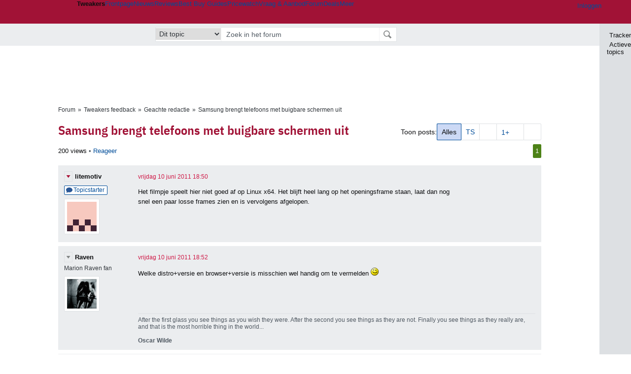

--- FILE ---
content_type: text/html; charset=UTF-8
request_url: https://gathering.tweakers.net/forum/list_messages/1461014
body_size: 50985
content:
<!doctype html><!-- © 1998 - 2026 DPG Media B.V. -->
<html dir="ltr" lang="NL"><head>
        <meta charset="UTF-8">
<meta name="viewport" content="width=device-width">

                    <title>Samsung brengt telefoons met buigbare schermen uit - Geachte redactie - GoT</title>
        <link rel="navigator" title="Spring voorbij navigatie" href="https://gathering.tweakers.net/forum/list_messages/1461014#headlines-start">

                            <link rel="preload" href="https://tweakers.net/x/build/fonts/IBMPlexSansCondensed-Regular.woff2" as="font" type="font/woff2" crossorigin>
                <link rel="preload" href="https://tweakers.net/x/build/fonts/IBMPlexSansCondensed-SemiBold.woff2" as="font" type="font/woff2" crossorigin>
            
                                            <link rel="canonical" href="https://gathering.tweakers.net/forum/list_messages/1461014">
                                            <link rel="shortcut icon" href="https://tweakers.net/favicon.ico" type="image/x-icon">
            <link rel="search" type="application/opensearchdescription+xml" title="GoT" href="https://tweakers.net/opensearch/forum/">
                                        <link rel="alternate" title="Gathering of Tweakers Active Topics RSS" type="application/rss+xml" href="https://gathering.tweakers.net/forum/rss">
                            <link rel="alternate" title="RSS feed van /list_messages/1461014" type="application/rss+xml" href="https://gathering.tweakers.net/rss/list_messages/1461014">
            
            <link rel="stylesheet" href="https://tweakers.net/x/styles/framework/main.906cd8e186cae852793330b4c24163a9.css" type="text/css">
                    <link rel="stylesheet" href="https://tweakers.net/x/styles/framework/layout.f0e7c3292cdbc29ea6331e3178af1c40.css" type="text/css">
                    <link rel="stylesheet" href="https://tweakers.net/x/styles/forum/forum.783c33cf164054b61c5c3090d759c936.css" type="text/css">
                    <link rel="stylesheet" href="https://tweakers.net/x/styles/framework/framework_compact.1e4dffdc760d00d8ca6874b1320f0c33.css" type="text/css">
                    <link rel="stylesheet" href="https://tweakers.net/x/styles/framework/framework_cozy.d65b064e8b1b8501ac4771bb9e1f9d6a.css" type="text/css">
                    <link rel="stylesheet" href="https://tweakers.net/x/styles/responsive/grade_xl.6b8494ffbdba583148ab6b7339107764.css" type="text/css" media="(min-width: 1540px)">
                    <link rel="stylesheet" href="https://tweakers.net/x/styles/responsive/grade_lg.3a570bad8e154174c3aead3a833603e5.css" type="text/css" media="(max-width: 1539px)">
                    <link rel="stylesheet" href="https://tweakers.net/x/styles/responsive/grade_md.c549fa6ae1f1624af301b150f5ee4eb1.css" type="text/css" media="(max-width: 1159px)">
                    <link rel="stylesheet" href="https://tweakers.net/x/styles/responsive/grade_sm.4509c3a3158dcff92f4e9cd1fb5fc3d6.css" type="text/css" media="(max-width: 799px)">
                    <link rel="stylesheet" href="https://tweakers.net/x/styles/responsive/grade_xs.a71f35030394020cce0ecd9beb57f339.css" type="text/css" media="(max-width: 499px)">
                                        
            
            <link rel="stylesheet" href="https://tweakers.net/x/build/components.9071b6cc.css">

                    
            
    <link rel="stylesheet" href="https://tweakers.net/x/build/website.7c6a9db5.css">

    <link rel="stylesheet" href="https://tweakers.net/x/build/guard-unstyled-content.ef3f166d.css">
<script>
                var tweakersConfig = {"heightImportantElementSelector":"h1","board_img_url":"https:\/\/tweakers.net\/g\/forum\/","BaseURL":"https:\/\/gathering.tweakers.net\/","TnetBaseURL":"https:\/\/tweakers.net\/","ForumBaseURL":"https:\/\/gathering.tweakers.net\/","ImgURL":"https:\/\/tweakers.net\/","csrfToken":"1CXLHLkNniGmbm6ztV81Zd","countryCode":"NL","requestId":"Twk-eun-app2_330.0.0_29915_1CXLHLkLZKt37GWvXC7jdf","UserID":0,"clickToLoad":true,"activeFeatureFlagNames":[],"compare":{"initialCompareBasket":[],"defaultCompareUrl":"https:\/\/tweakers.net\/pricewatch\/compare\/0\/","compareMax":50,"timestamp":1768987518},"privacyGateVendors":{"usabilla":{"purpose":"marketing","humanPurpose":"Marketing","name":"Usabilla","regex":null},"youtube":{"purpose":"social-media","humanPurpose":"Sociale media","name":"YouTube","regex":"^(https:)?\/\/((www\\.)?youtube(-nocookie)?\\.com|youtu\\.be)\/"},"omny":{"purpose":"social-media","humanPurpose":"Sociale media","name":"Omny","regex":"^(https:)?\/\/omny\\.fm\/"},"googlemaps":{"purpose":"social-media","humanPurpose":"Sociale media","name":"Google Maps","regex":"^(https:)?\/\/maps\\.google\\.com\/maps\/"},"streamable":{"purpose":"social-media","humanPurpose":"Sociale media","name":"Streamable","regex":"^(https:)?\/\/streamable\\.com\/"},"soundcloud":{"purpose":"social-media","humanPurpose":"Sociale media","name":"Soundcloud","regex":"^(https:)?\/\/((w\\.)?soundcloud\\.com|snd\\.sc)\/"},"knightlab":{"purpose":"marketing","humanPurpose":"Marketing","name":"Knight Lab","regex":"^(https:)?\/\/cdn\\.knightlab\\.com\/libs\/juxtapose\/"},"tweakzones":{"purpose":"functional","humanPurpose":"functional","name":"Tweakzones","regex":"^(https:)?\/\/charts\\.tweakzones\\.net\/"},"tweakimg":{"purpose":"functional","humanPurpose":"functional","name":"Tweakimg","regex":"^(https:)?\/\/(ic\\.)?tweakimg\\.net\/"},"vimeo":{"purpose":"functional","humanPurpose":"functional","name":"Vimeo","regex":"^(https:)?\/\/player\\.vimeo\\.com\/"},"eventix":{"purpose":"functional","humanPurpose":"functional","name":"Eventix","regex":"^(https:)?\/\/shop\\.eventix\\.io\/"},"pexi":{"purpose":"functional","humanPurpose":"functional","name":"Pexi","regex":"^(https:)?\/\/(ads|static|widgets)\\.pexi\\.nl\/"},"datawrapper":{"purpose":"functional","humanPurpose":"functional","name":"Datawrapper","regex":"^(https:)?\/\/(datawrapper\\.dwcdn\\.net|cf\\.datawrapper\\.de)\/"},"yourticketprovider":{"purpose":"functional","humanPurpose":"functional","name":"Yourticketprovider","regex":"^(https:)?\/\/shop\\.yourticketprovider\\.nl\/"},"dpgwidgets":{"purpose":"functional","humanPurpose":"functional","name":"DPG Widgets","regex":"^(https:)?\/\/simservice\\.dpgmm\\.nl\/"}}};
                document.documentElement.classList.add('js');
            </script>
<script>
    window._privacy = window._privacy || [];
</script>
<script>
    window._comscore = [{"c1":"2","c2":"11464450","ns_site":"total","nmo_02":"0","nmo_10":"0","cs_fpid":"019bdfdf-66ac-7ec8-a277-96497a4e3a39","options":{"enableFirstPartyCookie":true}}];
</script>
    <script src="https://tweakers.net/x/build/runtime.965d9bcd.js"></script><script src="https://tweakers.net/x/build/forum.695be259.js"></script>

        <script src="https://tweakers.net/x/build/5458.8f93575c.js"></script><script src="https://tweakers.net/x/build/6826.3019cf37.js"></script><script src="https://tweakers.net/x/build/2879.3bd2d4cd.js"></script><script src="https://tweakers.net/x/build/4648.c296e6a1.js"></script><script src="https://tweakers.net/x/build/9713.5225fbc5.js"></script><script src="https://tweakers.net/x/build/4277.88fe67c5.js"></script><script src="https://tweakers.net/x/build/6326.dac07238.js"></script><script src="https://tweakers.net/x/build/website.8b2532f6.js"></script>
    <script src="https://tweakers.net/x/build/frontpage.27cacf17.js"></script>
    <script src="https://tweakers.net/x/build/4596.9de7a6c9.js"></script><script src="https://tweakers.net/x/build/components.8b221cb5.js"></script>

                    <script src="https://tweakers.net/x/scripts/min/general.2ef0da12b70b5394dc6faf9166e7b777.js"></script>
            <script src="https://tweakers.net/x/scripts/min/framework.4ba504b7dbd8d5ec7a1ae736dec23b94.js"></script>
            <script src="https://tweakers.net/x/scripts/min/compare_storage.686d2ede0099ee0037e56e8337b4dda0.js"></script>
            <script src="https://tweakers.net/x/scripts/min/responsive.b432f21ab17613330255e877ce6b7299.js"></script>
            <script src="https://tweakers.net/x/scripts/min/clicks.9d0b6d4048b5d7e532404d54961f38d4.js"></script>
            <script src="https://tweakers.net/x/scripts/min/forum.195d76f610bbc4345829eabec3398fbb.js"></script>
            <script src="https://tweakers.net/x/scripts/responsive/min/forum.2e24dbd1e8e994bca1b9aba759207ee3.js"></script>
            <script src="https://tweakers.net/x/scripts/framework/full_focus.ee966334a9725b289bb69ce78232c92b.js"></script>
            <script src="https://sb.scorecardresearch.com/cs/11464450/beacon.js"></script>
    
                    <script>
                window.cmpProperties = {
        integratorId: 'tweakers',
        language: 'nl',
        darkModeEnabled: window.themeService?.getCurrentTheme() === 'twk-dark',
    }
        </script>
            <script>
            if (window.BannerManager){
    BannerManager.init();
        BannerManager.addTag('ia', 'a1', {});
    BannerManager.addTag('ia2', 'a2', {});
    BannerManager.addTag('tb', 'h1', {"reserveSpace":true,"replacement":{"type":"fallback","content":"<div class=\"fallback\"><a href=\"https:\/\/tweakers.net\/best-buy-guide\/laptops\/\"><div class=\"fallback__text\"><h3>Wat zijn nu de beste laptops?<\/h3><h4>Lees het in de Laptop Best Buy Guide<\/h4><\/div><div class=\"ctaButton fwd\"><\/div><twk-icon name=\"twk-logo-full\" class=\"icon fallback__logo-image\"><\/twk-icon><\/a><\/div>"}});

}

window.openDataLayer = window.openDataLayer || {};
window.openDataLayer.pageViewId = '019bdfdf-66a7-7e43-ae43-44b07043ec56';

        </script>
    

<script type="application/ld+json">{"@context":"https:\/\/schema.org","@graph":[{"@type":"Organization","@id":"https:\/\/tweakers.net\/#organization","name":"Tweakers","url":"https:\/\/tweakers.net\/","logo":{"@type":"ImageObject","url":"https:\/\/tweakers.net\/logo.png"},"foundingDate":"1998-09-30","address":{"@type":"PostalAddress","streetAddress":"Joan Muyskenweg 43","addressLocality":"Amsterdam","postalCode":"1114 AN","addressCountry":"NL"},"memberOf":{"@type":"Organization","@id":"https:\/\/www.dpgmediagroup.com\/nl-NL\/#organization","name":"DPG Media B.V.","address":{"@type":"PostalAddress","streetAddress":"Van der Madeweg 40","addressLocality":"Amsterdam","postalCode":"1114 AM","addressCountry":"NL"}},"sameAs":["https:\/\/en.wikipedia.org\/wiki\/Tweakers","https:\/\/nl.wikipedia.org\/wiki\/Tweakers","https:\/\/www.facebook.com\/Tweakers.net"]}]}</script>
                    <script async src="https://advertising-cdn.dpgmedia.cloud/web-advertising/17/4/2/advert-xandr.js" type="application/javascript"></script><script async data-advert-src="https://adsdk.microsoft.com/ast/ast.js" data-advert-vendors="32"></script><script async src="https://cdn.optoutadvertising.com/script/ootag.v2.min.js"></script><style>[data-advert-slot-state]>[id$=-videoWrapper]{width:100%}[data-advert-slot-state]>[id$=-videoWrapper] iframe[id^=pp-iframe-]{display:block}</style><script async src="https://advertising-cdn.dpgmedia.cloud/native-templates/prod/tweakers/templates.js"></script><script async src="https://advertising-cdn.dpgmedia.cloud/native-renderer/main.js"></script><script type="application/javascript">(function(){if(document.currentScript){document.currentScript.remove()}if("undefined"==typeof performance.mark){performance.mark=function(){}}performance.mark("advert - inline-script - start");function b(settings){const a=window.innerWidth,b=settings.xandr.breakpoints;return Object.keys(b).reduce((c,d)=>{if(b[d]<=a){if(null===c||b[d]>b[c]){c=d}}return c},null)}function c(a,c,settings,d){const e=b(settings),f=d.placeholderSizes&&d.placeholderSizes[a],g=f&&(f[e]||f.default);if(g){const b=document.getElementById(c||a);if(b){const c=d.permanentPlaceholders&&d.permanentPlaceholders[a],f=c&&(!0===c||c[e]||c.default);b.setAttribute("data-advert-placeholder-collapses",(!f).toString());b.setAttribute("data-advert-placeholder-size",g.join("x"));b.style["min-height"]=`${g[1]}px`}}}function d(a){if(a.node&&"true"===a.node.getAttribute("data-advert-placeholder-collapses")){a.node.style["min-height"]=null}}window.advert=window.advert||{};window.advert.cmd=window.advert.cmd||[];function e(settings,a){f(settings);window.getAdvertSlotByName=a=>{return window.advert.getSlot(a)};window.getAdvertSlotById=a=>{return window.advert.getSlot(window.advert.getSlotNameFromMapping(a))};window.loadAdvertSlot=(b,d)=>{return new Promise((e,f)=>{c(b,d,settings,a);window.advert.cmd.push(["loaded",()=>{window.advert.loadSlot(b,d).then(e).catch(f)}])})};}function f(settings){window.advert.cmd.push(()=>{window.advert.pubsub.subscribe("slot.rendered",d);window.advert.init(settings)})}window.loadAdvertSettings=(settings,a)=>{if(!settings){console.error("[ADVERT] Trying to load without settings",settings);return}e(settings,a)};performance.mark("advert - inline-script - end")})();</script><style>[data-advert-slot-state]{display:-webkit-box;display:-ms-flexbox;display:flex;-webkit-box-align:center;-ms-flex-align:center;align-items:center;-webkit-box-pack:center;-ms-flex-pack:center;justify-content:center}
[data-advert-slot-empty]:not([data-advert-placeholder-collapses=false]),[data-advert-slot-state=created]:not([data-advert-placeholder-collapses=false]){display:none}
[data-advert-label]:not([data-advert-slot-empty]){position:relative;margin-top:20px}.article [data-advert-label]:not([data-advert-slot-empty]){margin-top:35px;margin-bottom:15px}.relevancyColumn [data-advert-label]:not([data-advert-slot-empty]){margin-top:30px}[data-advert-label]:not([data-advert-slot-empty])::before{content:"";position:absolute;top:-13px;left:0;right:0;height:1px;background-color:#f1f2f4}@media(prefers-color-scheme: dark){:root:not(.twk-light) [data-advert-label]:not([data-advert-slot-empty])::before{background-color:#2e3338}}[data-advert-label]:not([data-advert-slot-empty])::after{content:"Advertentie";position:absolute;top:-13px;left:50%;-webkit-transform:translate(-50%, -50%);-ms-transform:translate(-50%, -50%);transform:translate(-50%, -50%);padding:0 5px;font-size:10px;line-height:1;color:#505962;background-color:#fff}@media(prefers-color-scheme: dark){:root:not(.twk-light) [data-advert-label]:not([data-advert-slot-empty])::after{color:#8f99a3;background-color:#22262a}}</style><script type="application/javascript">(function(){window.dataLayer=window.dataLayer||[];window.dataLayer.push({event:"monetizablePageView",timestamp:new Date().toISOString()});if(document.currentScript){document.currentScript.remove()}})();</script><script type="application/javascript">(function(settings,a,b){if(document.currentScript){document.currentScript.remove()}performance.mark("advert - load-settings - start");if(!window.loadAdvertSettings){console.error("[ADVERT] Tried to load advert settings before main initialisation.");return}window.loadAdvertSettings(settings,a);performance.mark("advert - load-settings - end")})({"xandr":{"memberId":7463,"disablePSA":true,"enableSafeFrame":false,"breakpoints":{"small":0,"medium":500,"large":800,"xlarge":1160},"targeting":{"pag":"forum","cat":["forum"],"zone":"nl","cid":"30-1461014","shopIds":[],"bsuit":["NScreened"],"channel":["men","science-technology"],"featureflags":[],"pub":["dpg","tweakers"],"env":{"small":["web","mweb"],"medium":["web"],"large":["web"],"xlarge":["web"]}},"slots":[{"name":"h1-forumdetail","placement":{"small":"tweakers_wsc_forum_detail_h1","medium":"tweakers_wmc_forum_detail_h1","large":"tweakers_wmc_forum_detail_h1","xlarge":"tweakers_wmc_forum_detail_h1"},"sizeMapping":"h1-forumdetail","preload":{"default":false,"small":true,"medium":true,"large":true,"xlarge":true},"targeting":{"pos":"h1","slot":"h1-detail"}},{"name":"v1-forum","placement":{"small":"tweakers_wsc_forum_detail_v1","medium":"tweakers_wmc_forum_detail_v1","large":"tweakers_wmc_forum_detail_v1","xlarge":"tweakers_wmc_forum_detail_v1"},"sizeMapping":"v1-forum","preload":{"default":false,"large":true,"xlarge":true},"showAdvertisementLabel":true,"targeting":{"pos":"v1","product":{"large":["seamless-image-multi","seamless-video-multi"],"xlarge":["seamless-image-multi","seamless-video-multi"]},"slot":"v1-forum"}},{"name":"a1-forumdetail","placement":{"small":"tweakers_wsc_forum_detail_a1","medium":"tweakers_wmc_forum_detail_a1","large":"tweakers_wmc_forum_detail_a1","xlarge":"tweakers_wmc_forum_detail_a1"},"sizeMapping":"a1-forumdetail","lazyLoad":true,"preload":{"default":false,"small":true,"medium":true,"large":true,"xlarge":true},"showAdvertisementLabel":true,"targeting":{"pos":"a1","slot":"a1-forumdetail"}},{"name":"a2-forumdetail","placement":{"small":"tweakers_wsc_forum_detail_a2","medium":"tweakers_wmc_forum_detail_a2","large":"tweakers_wmc_forum_detail_a2","xlarge":"tweakers_wmc_forum_detail_a2"},"sizeMapping":"a1-forumdetail","lazyLoad":true,"preload":{"default":false,"small":true,"medium":true,"large":true,"xlarge":true},"showAdvertisementLabel":true,"targeting":{"pos":"a2","slot":"a2-forumdetail"}}],"sizeMapping":{"h1-forumdetail":{"small":[[320,50],[320,100],[300,250],[336,280],[2,2]],"large":[[728,90],[970,250],[970,251]],"xlarge":[[728,90],[970,250],[970,251]]},"v1-forum":{"large":[[300,600],[120,600],[300,250],[160,600],[300,260]],"xlarge":[[300,600],[120,600],[300,250],[160,600],[300,260]]},"a1-forumdetail":{"small":[[300,250],[320,240],[336,280],[320,260]],"medium":[[300,250],[300,260]],"large":[[300,250],[300,260]],"xlarge":[[300,250],[970,250],[300,260]]}},"lazyLoadThreshold":{"small":300,"default":800},"multiPositions":[],"slotNameMappings":{"a1":{"small":"a1-forumdetail","default":null,"medium":"a1-forumdetail","large":"a1-forumdetail","xlarge":"a1-forumdetail"},"a2":{"small":"a2-forumdetail","default":null,"medium":"a2-forumdetail","large":"a2-forumdetail","xlarge":"a2-forumdetail"},"v1":{"large":"v1-forum","default":null,"xlarge":"v1-forum"},"h1":{"small":"h1-forumdetail","default":null,"medium":"h1-forumdetail","large":"h1-forumdetail","xlarge":"h1-forumdetail"}},"features":{"brandMetrics":false,"experiments":false,"snowplow":true,"privacy":true,"cxense":false,"dmoi":true,"optOut":true,"heavyAdTracking":false,"pageViewId":true,"performanceMonitoring":true},"dmoi":{"apiKey":"e2wuTmOEm7Rmgh5G0jwCG6GhKOqJta1hW7QfNP77","rdmoiSource":"rdpgmedia.nl","source":"dpgmedia.nl"},"optOut":{"publisher":152,"slots":{},"pageTargetingKeys":["zone"],"includeTargeting":true,"onlyNoConsent":true},"performanceMonitoring":{"sampleSize":0.0001},"nativeTemplates":{"renderConfig":{"callToActionCharacterFilter":"[&$]+","variables":{},"fallbackTemplate":"native-post","callToActionDefaultText":"meer info","tracking":{"enabledEvents":["slideImpressions","slideClicks","leadformClose","leadformImpression","leadformCancel","leadformSubmit","leadformSubmitFailure","leadformClickout"]}},"feedContext":{"profile":"tweakers","navigation":"forum"}},"conditionalConfigurations":[{"conditions":[[{"field":"cookie:twk-theme","comparer":"eq","value":"twk-dark"}]],"config":[{"kind":"N","path":["targeting","darkmodus"],"rhs":true},{"kind":"N","path":["nativeTemplates","renderConfig","darkMode"],"rhs":true}]},{"conditions":[[{"field":"cookie:twk-theme","comparer":"eq","value":"twk-light"}]],"config":[{"kind":"N","path":["targeting","darkmodus"],"rhs":false},{"kind":"N","path":["nativeTemplates","renderConfig","darkMode"],"rhs":false}]},{"conditions":[[{"field":"fraction","comparer":"lte","value":0.07}]],"config":[{"kind":"N","path":["nativeTemplates","renderConfig","tracking","attentionMeasurement"],"rhs":{"allowedProducts":["seamless-carousel","seamless-carousel-shop","seamless-collection-image","seamless-collection-video","seamless-image","seamless-image-shop","seamless-image-mini","seamless-image-multi","seamless-video-multi","seamless-video","seamless-video-shop","carousel-template"],"ctxId":"37122525","enabled":true,"plcId":"20251601004","cmpId":"16082025"}}]}]},"debugInfo":{"generationDateTime":"2026-01-21T09:25:18.726Z","profile":"tweakers","version":"188","stage":"prod"}},{"placeholderSizes":{"a1":{},"a2":{},"v1":{},"h1":{}}},[]);</script>
            </head>
    <body class="page-grid has-sidebar">
        <nav class="skip-to-main">
    <p >Ga direct naar </p>
    <ol>
        <li><a href=" #contentArea ">Ga naar hoofdinhoud</a></li>
        <li><a href="#search-bar-input">Ga naar de zoekbalk</a></li>
    </ol>
</nav>
<style>
    .skip-to-main {
        position: fixed;
        left: -300px;
    }

    .skip-to-main:focus-within {
        top: 4rem;
        left: 2rem;
        z-index: 200;
        padding: 1rem;
        background-color: var(--surface-card-color);
        border: 1px solid var(--border-card-color);
    }
</style>
        <div id="top" class="header-grid"><div class="twk-site-menu-wrapper">
    <nav class="twk-site-menu-bar" id="menubar">
        <twk-site-menu>
            <div class="responsive-navigation-trigger more" data-site-menu-action="navigation">
                <a href="#" class="trigger" role="button" aria-haspopup="dialog" aria-expanded="false"><span class="visuallyhidden">Website menu"</span><twk-icon name="fa-bars" class="icon" role="presentation"></twk-icon></a>
            </div>
            <div class="site-logo">
                <a href="https://tweakers.net/" aria-label="Tweakers: tech-community, nieuws, reviews en de Pricewatch">
                    <twk-icon name="twk-logo-full" class="icon logo" role="img"></twk-icon>
                </a>
            </div>
            <b class="site-name">Tweakers</b>
            <menu class="site-navigation" role="menubar" aria-label="Website menu">
                <li class="frontpage" role="none"><a href="https://tweakers.net/" role="menuitem">Frontpage</a></li>
                                    
                    <li                        data-position="1"
                        data-link-name="Nieuws"
                                                 data-priority="1"                         role="none"
                    >
                        <a href="https://tweakers.net/nieuws/" role="menuitem">Nieuws</a>

                                            </li>
                                    
                    <li                        data-position="2"
                        data-link-name="Reviews"
                                                 data-priority="1"                         role="none"
                    >
                        <a href="https://tweakers.net/reviews/" role="menuitem">Reviews</a>

                                            </li>
                                    
                    <li class="more"                        data-position="3"
                        data-link-name="Best Buy Guides"
                         data-short-link-name="BBG"                          data-priority="1"                         role="none"
                    >
                        <a href="#" role="menuitem" class="trigger" aria-haspopup="menu" aria-expanded="false">Best Buy Guides</a>

                                                    <div class="dropdown-menu">
                                <ul role="menu">
                                                                            <li role="none">
                                            <a href="https://tweakers.net/best-buy-guide/smartphones/" role="menuitem">Smartphones</a>
                                        </li>
                                                                            <li role="none">
                                            <a href="https://tweakers.net/best-buy-guide/laptops/" role="menuitem">Laptops</a>
                                        </li>
                                                                            <li role="none">
                                            <a href="https://tweakers.net/best-buy-guide/desktops/" role="menuitem">Desktops</a>
                                        </li>
                                                                            <li role="none">
                                            <a href="https://tweakers.net/best-buy-guide/televisies/" role="menuitem">Televisies</a>
                                        </li>
                                                                            <li role="none">
                                            <a href="https://tweakers.net/best-buy-guide/tablets/" role="menuitem">Tablets</a>
                                        </li>
                                                                            <li role="none">
                                            <a href="https://tweakers.net/best-buy-guide/smartwatches/" role="menuitem">Smartwatches</a>
                                        </li>
                                                                            <li role="none">
                                            <a href="https://tweakers.net/best-buy-guide/hoofdtelefoons/" role="menuitem">Hoofdtelefoons</a>
                                        </li>
                                                                            <li role="none">
                                            <a href="https://tweakers.net/best-buy-guide/powerbanks/" role="menuitem">Powerbanks</a>
                                        </li>
                                                                            <li role="none">
                                            <a href="https://tweakers.net/best-buy-guide/monitors/" role="menuitem">Monitors</a>
                                        </li>
                                                                            <li role="none">
                                            <a href="https://tweakers.net/best-buy-guide/videokaarten/" role="menuitem">Videokaarten</a>
                                        </li>
                                                                            <li role="none">
                                            <a href="https://tweakers.net/best-buy-guide/processors/" role="menuitem">Processors</a>
                                        </li>
                                                                            <li role="none">
                                            <a href="https://tweakers.net/best-buy-guide/moederborden/" role="menuitem">Moederborden</a>
                                        </li>
                                                                            <li role="none">
                                            <a href="https://tweakers.net/best-buy-guide/behuizingen/" role="menuitem">Behuizingen</a>
                                        </li>
                                                                            <li role="none">
                                            <a href="https://tweakers.net/best-buy-guide/solid-state-drives/" role="menuitem">Ssd's</a>
                                        </li>
                                                                            <li role="none">
                                            <a href="https://tweakers.net/best-buy-guide/voedingen/" role="menuitem">Voedingen</a>
                                        </li>
                                                                            <li role="none">
                                            <a href="https://tweakers.net/best-buy-guide/netwerken/" role="menuitem">Netwerken</a>
                                        </li>
                                                                            <li role="none">
                                            <a href="https://tweakers.net/best-buy-guide/e-readers/" role="menuitem">E-readers</a>
                                        </li>
                                                                    </ul>
                            </div>
                                            </li>
                                    
                    <li                        data-position="4"
                        data-link-name="Pricewatch"
                                                 data-priority="1"                         role="none"
                    >
                        <a href="https://tweakers.net/pricewatch/" role="menuitem">Pricewatch</a>

                                            </li>
                                    
                    <li                        data-position="5"
                        data-link-name="Vraag &amp; Aanbod"
                                                 data-priority="3"                         role="none"
                    >
                        <a href="https://tweakers.net/aanbod/" role="menuitem">Vraag &amp; Aanbod</a>

                                            </li>
                                    
                    <li class="active"                        data-position="6"
                        data-link-name="Forum"
                                                 data-priority="1"                         role="none"
                    >
                        <a href="https://gathering.tweakers.net/" role="menuitem">Forum</a>

                                            </li>
                                    
                    <li                        data-position="7"
                        data-link-name="Deals"
                                                 data-priority="4"                         role="none"
                    >
                        <a href="https://tweakers.net/pricewatch/deals/" role="menuitem">Deals</a>

                                            </li>
                                                                                
                    <li class="more last"                        data-position="8"
                        data-link-name="Meer"
                                                 data-priority="1"                         role="none"
                    >
                        <a href="#" role="menuitem" class="trigger" aria-haspopup="menu" aria-expanded="false">Meer</a>

                                                    <div class="dropdown-menu">
                                <ul role="menu">
                                                                            <li role="none">
                                            <a href="https://tweakers.net/video/" role="menuitem">Video</a>
                                        </li>
                                                                            <li role="none">
                                            <a href="https://tweakers.net/info/podcast/" role="menuitem">Podcasts</a>
                                        </li>
                                                                            <li role="none">
                                            <a href="https://tweakers.net/downloads/" role="menuitem">Downloads</a>
                                        </li>
                                                                            <li role="none">
                                            <a href="https://tweakers.net/it-pro/" role="menuitem">IT Pro</a>
                                        </li>
                                                                            <li role="none">
                                            <a href="https://tweakers.net/gallery/" role="menuitem">Profielen</a>
                                        </li>
                                                                            <li role="none">
                                            <a href="https://tweakersgear.net" rel="external" role="menuitem">TweakersGear</a>
                                        </li>
                                                                            <li role="none">
                                            <a href="https://tweakers.net/carriere/it-banen/zoeken/" role="menuitem">Carri&egrave;re</a>
                                        </li>
                                                                            <li role="none">
                                            <a href="https://tweakers.net/info/acties-en-evenementen/" role="menuitem">Acties & Events</a>
                                        </li>
                                                                            <li role="none">
                                            <a href="https://tweakers.net/abonnementen/" id="subscriptionShopUrl" role="menuitem">Steun Tweakers</a>
                                        </li>
                                                                            <li role="none">
                                            <a href="https://tweakers.net/info/algemene-voorwaarden/huisregels/" role="menuitem">Huisregels</a>
                                        </li>
                                                                            <li role="none">
                                            <a href="https://tweakers.net/info/over-tweakers/" role="menuitem">Over Tweakers</a>
                                        </li>
                                                                    </ul>
                            </div>
                                            </li>
                            </menu>
                            <menu id="userbar" class="user-navigation" aria-label="Gebruikers menu" role="menubar">
        <li class="account login" role="none">
        <a href="https://tweakers.net/my.tnet/login/?location=https://gathering.tweakers.net/forum/list_messages/1461014" role="menuitem" title="Inloggen" role="menuitem" aria-label="Inloggen">
            <twk-icon name="fa-right-to-bracket" class="icon" role="img"></twk-icon>
            <span>Inloggen</span>
        </a>
    </li>
    <li class="icon more compare empty" data-site-menu-action="compare-basket" role="none">
        <a href="#" class="trigger" title="Vergelijken" aria-label="Vergelijken" role="menuitem" aria-haspopup="dialog" aria-expanded="false">
            <twk-icon name="fa-list" class="icon" role="img"></twk-icon>
            <twk-counter id="newCompareItemCount" value="0" aria-label="Aantal producten in vergelijkingslijst" role="status">0</twk-counter>
        </a>
    </li>
    <li class="icon more settings" data-site-menu-action="settings" role="none">
        <a href="#" class="trigger" title="Weergave-opties" aria-label="Weergave-opties" role="menuitem" aria-haspopup="dialog" aria-expanded="false">
            <twk-icon name="fa-gear" class="icon" role="img"></twk-icon>
            <twk-icon name="twk-flag-nl" class="icon flag" aria-label="Landinstelling: NL" role="status"></twk-icon>
        </a>
    </li>
</menu>
                                </twk-site-menu>
    </nav>

                </div>
    <div id="searchbar">
    <div id="search">
        <a href="https://www.truefullstaq.com/nl/over-ons/tweakers?utm_medium=referral&amp;utm_source=tweakers&amp;utm_campaign=hostedby&amp;utm_term=partner&amp;utm_content=logo" rel="external" id="not-false" title="Hosting door TrueFullstaq">
    <twk-icon name="twk-true-hosted-logo" class="icon"></twk-icon>
</a>
                    
<form action="https://gathering.tweakers.net/forum/find" id="mainSearch" class="keywordSearch" role="search">
            <input type="hidden" name="forumId[]" value="43">
        <div class="options">
            <select id="whereSelect" aria-label="Selecteer waar je wil zoeken">
                <option value="board">Alle forums</option>
                <option value="forum">Dit forum</option>
                                    <option value="topic" data-topicid="1461014"
                         selected
                    >Dit topic</option>
                    <option value="poster" data-topicid="1461014"
                        
                    >Dit topic (poster)</option>
                            </select>
        </div>
        <div class="keyword">
        <input id="search-bar-input" type="text" name="keyword" class="text" value="" placeholder="Zoek in het forum"
               onfocus="this.select()">
    </div>
    <input type="submit" class="submit" value="Zoeken">
</form>
<script>ForumMainSearch('whereSelect', 'forum')</script>

            </div>
</div>

        
    
    
</div>    <twk-sidebar-pane role="tabpanel" aria-hidden="true"></twk-sidebar-pane>
<twk-sidebar initial-action="">
    <div class="sidebar-buttons" role="tablist" aria-label="Sidebar navigatie">
        <button role="tab" title="Tracker" data-action="twk-sidebar-content-tracker" id="sidebar-tab-tracker">
            <twk-icon name="fa-rss" class="icon"></twk-icon>
            Tracker
        </button>
        <button role="tab" title="Actieve topics" data-action="twk-sidebar-content-activetopics" id="sidebar-tab-activetopics">
            <twk-icon name="fa-messages" class="icon"></twk-icon>
            Actieve topics
        </button>
            </div>
</twk-sidebar>
<div id="layout" class="content-grid ">
    <div id="contentArea">        <div id="b_tb" class="top-banner hideFromGradeXS loading reserveSpace" aria-hidden="true"><script>window.BannerManager && BannerManager.displayTag('b_tb')</script></div>
            
        
    <div id="forumheading">
                                    <ul class="bulletSeparatedList breadcrumb" itemprop="breadcrumb"><li><a href="https://gathering.tweakers.net/">Forum</a></li><li><a href="https://gathering.tweakers.net/forum/list_category/9">Tweakers feedback</a></li><li><a href="https://gathering.tweakers.net/forum/list_topics/43">Geachte redactie</a></li><li><a href="https://gathering.tweakers.net/forum/list_messages/1461014">Samsung brengt telefoons met buigbare schermen uit</a></li></ul>
                                
    
    

    <div id="title">
        <div class="filterPosts">
            Toon posts:
            <ul>
                <li class="active">
                    <a href="https://gathering.tweakers.net/forum/list_messages/1461014" title="Alle posts">
                        Alles
                    </a>
                </li>
                                    <li class="filter-topicstarter">
                        <a href="https://gathering.tweakers.net/forum/list_messages/1461014?data%5Bfilter_topicstarter%5D=1" title="Posts van topicstarter">
                            TS
                        </a>
                    </li>
                                <li class="filter-images">
                    <a href="https://gathering.tweakers.net/forum/list_messages/1461014?data%5Bfilter_images%5D=1" title="Posts met afbeeldingen">
                        <twk-icon name="fa-images" class="icon action-icon-inner images"></twk-icon>
                    </a>
                </li>
                                    <li class="filter-ratings">
                        <a class="action-icon-inner" href="https://gathering.tweakers.net/forum/list_messages/1461014?data%5Bfilter_ratings%5D=1" title="Posts met thumb-ups">
                            <span>1+</span><twk-icon name="fa-thumbs-up" class="icon thumbsup"></twk-icon>
                        </a>
                    </li>
                                                    <li class="filter-pins">
                    <a href="https://gathering.tweakers.net/forum/list_messages/1461014?data%5Bfilter_pins%5D=1" title="Gepinde posts">
                        <twk-icon name="fa-thumbtack" class="icon action-icon-inner pin"></twk-icon>
                    </a>
                </li>
            </ul>
        </div>
        <h1>
            Samsung brengt telefoons met buigbare schermen uit
                    </h1>
    </div>

    
    
    
            <div class="topic_actions">
        <div class="pageIndex">
            <span class="pageDistribution">
                <span class="label">Pagina:</span> <span class="ctaButton selected current">1</span>
            </span>
        </div>

        
                    <span>Acties: </span>
            <ul class="action_list">
                <li class="viewcount">200 views</li><li class="add_reply"><a href="https://tweakers.net/my.tnet/login/?location=https://gathering.tweakers.net/forum/insert_message/1461014/0" title="plaats reactie op dit topic" onclick="return checkquickreply()">Reageer</a></li>
            </ul>
            </div>



    
</div>
<a href="javascript:scrolltomessage()" onfocus="this.blur();if(this.click)this.click()"></a>
<div id="content">

    <div class="sticky-container"><div id="b_sb" class="sticky-banner loading bannerLazyLoad" data-slotname="v1" aria-hidden="true"></div></div>

                            <div class="message topicstarter"
    data-message-id="36202383" data-owner-id="98812">
    <a name="36202383"></a>
    <div class="messageheader">
        <hr>
        <div class="date">
            <p>
                <a href="https://gathering.tweakers.net/forum/list_message/36202383#36202383" class="oldage" title="Reactie is meer dan 4 weken oud!"><span data-shortdate="10 juni 2011 18:50" data-datetime="10-06-2011 18:50" data-time="18:50" data-timestamp="1307724629"><span>vrijdag 10 juni 2011 18:50</span></span></a>
            </p>
        </div>
                                    <div class="message_actions">
                    <span>Acties: </span>
                    <ul class="action_list">
                        <li class="action-icon rating"><twk-thumbs-up-rating item-id="36202383" rating-count="" disabled></twk-thumbs-up-rating></li>
                    </ul>
                </div>
                        </div>

    <div class="poster avatar">
        <hr>
                    <div class="userklipklap">
                <div style="display:none">
                    <ul>
                        <li class="username"><span class="user">litemotiv</span>
                        <li>Registratie: December 2003</li>
                        <li>
                            Laatst online: 18-02-2025
                                                    </li>
                    </ul>
                    <ul>
                        <li><a href="https://tweakers.net/gallery/98812">Profiel</a></li>
                                                <li><a href="https://gathering.tweakers.net/forum/find/poster/98812/topics">Posthistorie (514 berichten)</a></li>
                    </ul>
                                    </div>
            </div>
        
        <div class="userheader">
            <p class="username">
                <a href="https://tweakers.net/gallery/98812" class="user ellipsis">litemotiv</a>                
            </p>

            

                                    <span class="labelCard single topicstarter"><a>Topicstarter</a></span>        </div>

                    <a href="https://tweakers.net/gallery/98812"
                         class="thumb community" aria-label="litemotiv"><img src="https://tweakers.net/identicon/98812" width=60 height=60 alt="" loading="lazy">
            </a>
                    
                            
        
        
                                                        </div>

    <div class="post">
        <div class="messagecontent">
            Het filmpje speelt hier niet goed af op Linux x64. Het blijft heel lang op het openingsframe staan, laat dan nog snel een paar losse frames zien en is vervolgens afgelopen.
                    </div>

            </div>

    <div class="clear"></div>
</div>

<div id="b_ia" class="topic-banner pos1 loading" aria-hidden="true"><script>window.BannerManager && BannerManager.displayTag('b_ia')</script></div>
    <div class="message"
    data-message-id="36202393" data-owner-id="128173">
    <a name="36202393"></a>
    <div class="messageheader">
        <hr>
        <div class="date">
            <p>
                <a href="https://gathering.tweakers.net/forum/list_message/36202393#36202393" class="oldage" title="Reactie is meer dan 4 weken oud!"><span data-shortdate="10 juni 2011 18:52" data-datetime="10-06-2011 18:52" data-time="18:52" data-timestamp="1307724736"><span>vrijdag 10 juni 2011 18:52</span></span></a>
            </p>
        </div>
                                    <div class="message_actions">
                    <span>Acties: </span>
                    <ul class="action_list">
                        <li class="action-icon rating"><twk-thumbs-up-rating item-id="36202393" rating-count="" disabled></twk-thumbs-up-rating></li>
                    </ul>
                </div>
                        </div>

    <div class="poster avatar">
        <hr>
                    <div class="userklipklap">
                <div style="display:none">
                    <ul>
                        <li class="username"><span class="user">Raven</span>
                        <li>Registratie: November 2004</li>
                        <li>
                            Niet online
                                                    </li>
                    </ul>
                    <ul>
                        <li><a href="https://tweakers.net/gallery/128173">Profiel</a></li>
                                                <li><a href="https://gathering.tweakers.net/forum/find/poster/128173/topics">Posthistorie (60.520 berichten)</a></li>
                    </ul>
                                    </div>
            </div>
        
        <div class="userheader">
            <p class="username">
                <a href="https://tweakers.net/gallery/128173" class="user ellipsis">Raven</a>                
            </p>

            

            <p class="usertitle">Marion Raven fan</p>                                </div>

                    <a href="https://tweakers.net/gallery/128173"
                         class="thumb community" aria-label="Raven"><img src="https://tweakers.net/i/ieVwm1PODbG9ATN1zOdX3_bkoRk=/x/filters:gifsicle():strip_exif()/u/128173/crop59a1592e54731_cropped.gif?f=community" width=60 height=60 alt="" loading="lazy">
            </a>
                    
                            
        
        
                                                        </div>

    <div class="post">
        <div class="messagecontent">
            Welke distro+versie en browser+versie is misschien wel handig om te vermelden <img src="https://tweakers.net/g/s/wink.svg" width="16" height="16" alt=";)">
                    </div>

                    <p class="signature">After the first glass you see things as you wish they were. After the second you see things as they are not. Finally you see things as they really are, and that is the most horrible thing in the world...<br><br><b>Oscar Wilde</b></p>
            </div>

    <div class="clear"></div>
</div>

    <div class="message topicstarter"
    data-message-id="36202425" data-owner-id="98812">
    <a name="36202425"></a>
    <div class="messageheader">
        <hr>
        <div class="date">
            <p>
                <a href="https://gathering.tweakers.net/forum/list_message/36202425#36202425" class="oldage" title="Reactie is meer dan 4 weken oud!"><span data-shortdate="10 juni 2011 18:57" data-datetime="10-06-2011 18:57" data-time="18:57" data-timestamp="1307725043"><span>vrijdag 10 juni 2011 18:57</span></span></a>
            </p>
        </div>
                                    <div class="message_actions">
                    <span>Acties: </span>
                    <ul class="action_list">
                        <li class="action-icon rating"><twk-thumbs-up-rating item-id="36202425" rating-count="" disabled></twk-thumbs-up-rating></li>
                    </ul>
                </div>
                        </div>

    <div class="poster avatar">
        <hr>
                    <div class="userklipklap">
                <div style="display:none">
                    <ul>
                        <li class="username"><span class="user">litemotiv</span>
                        <li>Registratie: December 2003</li>
                        <li>
                            Laatst online: 18-02-2025
                                                    </li>
                    </ul>
                    <ul>
                        <li><a href="https://tweakers.net/gallery/98812">Profiel</a></li>
                                                <li><a href="https://gathering.tweakers.net/forum/find/poster/98812/topics">Posthistorie (514 berichten)</a></li>
                    </ul>
                                    </div>
            </div>
        
        <div class="userheader">
            <p class="username">
                <a href="https://tweakers.net/gallery/98812" class="user ellipsis">litemotiv</a>                
            </p>

            

                                    <span class="labelCard single topicstarter"><a>Topicstarter</a></span>        </div>

                    <a href="https://tweakers.net/gallery/98812"
                         class="thumb community" aria-label="litemotiv"><img src="https://tweakers.net/identicon/98812" width=60 height=60 alt="" loading="lazy">
            </a>
                    
                            
        
        
                                                        </div>

    <div class="post">
        <div class="messagecontent">
            <blockquote><div class="message-quote-div"><b><a href="https://gathering.tweakers.net/forum/list_message/36202393#36202393" rel="external" class="messagelink">Raven schreef op vrijdag 10 juni 2011 @ 18:52</a>:</b><br>
Welke distro+versie en browser+versie is misschien wel handig om te vermelden <img src="https://tweakers.net/g/s/wink.svg" width="16" height="16" alt=";)"></div></blockquote>Voor de volledigheid:<br>
<br>
Arch Linux x86_64<br>
Chromium 12.0.742.91 <br>
Flash 10.3.162.29
                    </div>

            </div>

    <div class="clear"></div>
</div>

    <div class="message"
    data-message-id="36205175" data-owner-id="269377">
    <a name="36205175"></a>
    <div class="messageheader">
        <hr>
        <div class="date">
            <p>
                <a href="https://gathering.tweakers.net/forum/list_message/36205175#36205175" class="oldage" title="Reactie is meer dan 4 weken oud!"><span data-shortdate="11 juni 2011 13:00" data-datetime="11-06-2011 13:00" data-time="13:00" data-timestamp="1307790022"><span>zaterdag 11 juni 2011 13:00</span></span></a>
            </p>
        </div>
                                    <div class="message_actions">
                    <span>Acties: </span>
                    <ul class="action_list">
                        <li class="action-icon rating"><twk-thumbs-up-rating item-id="36205175" rating-count="" disabled></twk-thumbs-up-rating></li>
                    </ul>
                </div>
                        </div>

    <div class="poster avatar">
        <hr>
                    <div class="userklipklap">
                <div style="display:none">
                    <ul>
                        <li class="username"><span class="user crew">arnoudwokke</span>
                        <li>Registratie: Juli 2008</li>
                        <li>
                            <span class="online">Nu online</span>
                                                    </li>
                    </ul>
                    <ul>
                        <li><a href="https://tweakers.net/gallery/269377">Profiel</a></li>
                                                <li><a href="https://gathering.tweakers.net/forum/find/poster/269377/topics">Posthistorie (3.990 berichten)</a></li>
                    </ul>
                                    </div>
            </div>
        
        <div class="userheader">
            <p class="username">
                <a href="https://tweakers.net/gallery/269377" class="user ellipsis crew">arnoudwokke</a>                
            </p>

            <div class="title">Redacteur</div>

                                            </div>

                    <a href="https://tweakers.net/gallery/269377"
                         class="thumb community" aria-label="arnoudwokke"><img src="https://tweakers.net/i/fwSoT2g4RpuO5KzLxCgKMrK6WII=/x/filters:strip_exif()/u/269377/arnoud8bit.png?f=community" width=60 height=60 alt="" loading="lazy">
            </a>
                    
                            
        
        
                                                        </div>

    <div class="post">
        <div class="messagecontent">
            Heb je ook problemen met andere filmpjes op T.net?
                    </div>

            </div>

    <div class="clear"></div>
</div>

    <div class="message"
    data-message-id="36205194" data-owner-id="53460">
    <a name="36205194"></a>
    <div class="messageheader">
        <hr>
        <div class="date">
            <p>
                <a href="https://gathering.tweakers.net/forum/list_message/36205194#36205194" class="oldage" title="Reactie is meer dan 4 weken oud!"><span data-shortdate="11 juni 2011 13:05" data-datetime="11-06-2011 13:05" data-time="13:05" data-timestamp="1307790340"><span>zaterdag 11 juni 2011 13:05</span></span></a>
            </p>
        </div>
                                    <div class="message_actions">
                    <span>Acties: </span>
                    <ul class="action_list">
                        <li class="action-icon rating"><twk-thumbs-up-rating item-id="36205194" rating-count="" disabled></twk-thumbs-up-rating></li>
                    </ul>
                </div>
                        </div>

    <div class="poster avatar">
        <hr>
                    <div class="userklipklap">
                <div style="display:none">
                    <ul>
                        <li class="username"><span class="user">RemcoDelft</span>
                        <li>Registratie: April 2002</li>
                        <li>
                            Laatst online: 03-05-2025
                                                    </li>
                    </ul>
                    <ul>
                        <li><a href="https://tweakers.net/gallery/53460">Profiel</a></li>
                                                <li><a href="https://gathering.tweakers.net/forum/find/poster/53460/topics">Posthistorie (18.916 berichten)</a></li>
                    </ul>
                                    </div>
            </div>
        
        <div class="userheader">
            <p class="username">
                <a href="https://tweakers.net/gallery/53460" class="user ellipsis">RemcoDelft</a>                
            </p>

            

                                            </div>

                    <a href="https://tweakers.net/gallery/53460"
                         class="thumb community" aria-label="RemcoDelft"><img src="https://tweakers.net/identicon/53460" width=60 height=60 alt="" loading="lazy">
            </a>
                    
                            
        
        
                                                        </div>

    <div class="post">
        <div class="messagecontent">
            Hier (64 bit Ubuntu, Firefox 4.0.1) speelt-ie wel af.
                    </div>

            </div>

    <div class="clear"></div>
</div>

    <div class="message"
    data-message-id="36205630" data-owner-id="8">
    <a name="36205630"></a>
    <div class="messageheader">
        <hr>
        <div class="date">
            <p>
                <a href="https://gathering.tweakers.net/forum/list_message/36205630#36205630" class="oldage" title="Reactie is meer dan 4 weken oud!"><span data-shortdate="11 juni 2011 14:29" data-datetime="11-06-2011 14:29" data-time="14:29" data-timestamp="1307795388"><span>zaterdag 11 juni 2011 14:29</span></span></a>
            </p>
        </div>
                                    <div class="message_actions">
                    <span>Acties: </span>
                    <ul class="action_list">
                        <li class="action-icon rating"><twk-thumbs-up-rating item-id="36205630" rating-count="" disabled></twk-thumbs-up-rating></li>
                    </ul>
                </div>
                        </div>

    <div class="poster avatar">
        <hr>
                    <div class="userklipklap">
                <div style="display:none">
                    <ul>
                        <li class="username"><span class="user crew">Kees</span>
                        <li>Registratie: Juni 1999</li>
                        <li>
                            Laatst online: 10:11
                                                    </li>
                    </ul>
                    <ul>
                        <li><a href="https://tweakers.net/gallery/8">Profiel</a></li>
                                                <li><a href="https://gathering.tweakers.net/forum/find/poster/8/topics">Posthistorie (18.577 berichten)</a></li>
                    </ul>
                                    </div>
            </div>
        
        <div class="userheader">
            <p class="username">
                <a href="https://tweakers.net/gallery/8" class="user ellipsis crew">Kees</a>                
            </p>

            <div class="title">Serveradmin / BOFH / DoC</div>

                                            </div>

                    <a href="https://tweakers.net/gallery/8"
                         class="thumb community" aria-label="Kees"><img src="https://tweakers.net/i/Iu9UcfpQlN8XnRvUSLmVexw3bbE=/x/filters:strip_exif()/u/8/oog3.png?f=community" width=60 height=60 alt="" loading="lazy">
            </a>
                    
                            
        
        
                                                        </div>

    <div class="post">
        <div class="messagecontent">
            Klinkt meer als een probleem aan jouw kant dan bij ons. Werkt het na een restart van de browser (of zelfs het OS) wel goed of blijf je er last van hebben?<br>
<br>
Hier onder Ubuntu 11.04 x86_64 met Chromium 11.0.696.71 en flash 10.3.181 werkt het prima en zonder problemen.
                    </div>

                    <p class="signature">&quot;Een serveradmin, voluit een serveradministrator, is dan weer een slavenbeheerder oftewel een slavendrijver&quot; - <a href="https://gathering.tweakers.net/forum/list_message/36837154#36837154" rel="external nofollow">Rataplan</a></p>
            </div>

    <div class="clear"></div>
</div>

    <div class="message topicstarter"
    data-message-id="36231620" data-owner-id="98812">
    <a name="36231620"></a>
    <div class="messageheader">
        <hr>
        <div class="date">
            <p>
                <a href="https://gathering.tweakers.net/forum/list_message/36231620#36231620" class="oldage" title="Reactie is meer dan 4 weken oud!"><span data-shortdate="16 juni 2011 09:10" data-datetime="16-06-2011 09:10" data-time="09:10" data-timestamp="1308208247"><span>donderdag 16 juni 2011 09:10</span></span></a>
            </p>
        </div>
                                    <div class="message_actions">
                    <span>Acties: </span>
                    <ul class="action_list">
                        <li class="action-icon rating"><twk-thumbs-up-rating item-id="36231620" rating-count="" disabled></twk-thumbs-up-rating></li>
                    </ul>
                </div>
                        </div>

    <div class="poster avatar">
        <hr>
                    <div class="userklipklap">
                <div style="display:none">
                    <ul>
                        <li class="username"><span class="user">litemotiv</span>
                        <li>Registratie: December 2003</li>
                        <li>
                            Laatst online: 18-02-2025
                                                    </li>
                    </ul>
                    <ul>
                        <li><a href="https://tweakers.net/gallery/98812">Profiel</a></li>
                                                <li><a href="https://gathering.tweakers.net/forum/find/poster/98812/topics">Posthistorie (514 berichten)</a></li>
                    </ul>
                                    </div>
            </div>
        
        <div class="userheader">
            <p class="username">
                <a href="https://tweakers.net/gallery/98812" class="user ellipsis">litemotiv</a>                
            </p>

            

                                    <span class="labelCard single topicstarter"><a>Topicstarter</a></span>        </div>

                    <a href="https://tweakers.net/gallery/98812"
                         class="thumb community" aria-label="litemotiv"><img src="https://tweakers.net/identicon/98812" width=60 height=60 alt="" loading="lazy">
            </a>
                    
                            
        
        
                                                        </div>

    <div class="post">
        <div class="messagecontent">
            @arnoudwokke: nee het was heel vreemd, alleen dat ene filmpje ging steevast fout..<br>
<br>
@Kees: ja dat vermoed ik toch ook, na een Chromium upgrade en een paar reboots kan in het in ieder geval niet meer reproduceren.<br>
<br>
Topic solved. <img src="https://tweakers.net/g/s/smile.svg" width="16" height="16" alt=":)">
                                                </div>

            </div>

    <div class="clear"></div>
</div>

<div id="b_ia2" class="topic-banner pos2 loading" aria-hidden="true"><script>window.BannerManager && BannerManager.displayTag('b_ia2')</script></div>

            <div id="newMessages"></div>

            
                    <div class="topic_actions">
        <div class="pageIndex">
            <span class="pageDistribution">
                <span class="label">Pagina:</span> <span class="ctaButton selected current">1</span>
            </span>
        </div>

        
            </div>



            
                <div class="divider"><hr></div>

                
                
                        
            <div class="forum_actions">
                                <a href="https://tweakers.net/my.tnet/login/?location=https://gathering.tweakers.net/forum/insert_message/1461014/0" class="ctaButton" title="plaats reactie op dit topic" onclick="return checkquickreply()">Reageer</a>
            
        </div>
    
    <div class="divider"><hr></div>
</div>
    <script>
    if (window.messageBehaviourHandler)
    {
        messageBehaviourHandler.init(
            {
                images: 1,
                code: 1,
                spoilers: 1,
                short_quotes: 1,
                pinning: 0,
                answers: 0            }
        );
    }
</script>


    <script>
        if (window.newMessageNotifier)
        {
            newMessageNotifier(
                '1461014',
                '36231620',
                '',
                7200,
                0,
                1,
                ''
            );
        }
    </script>

<div class="usabilla-trigger"
    data-form-event="cxSurveyForum2"
    data-button-id="085f33154757"
            data-trigger-type="time-based"
            data-logged-in="uitgelogd"
    data-subscription-type="Geen"
></div>

<div id="footer">


                                    <ul class="bulletSeparatedList breadcrumb" itemprop="breadcrumb"><li><a href="https://gathering.tweakers.net/">Forum</a></li><li><a href="https://gathering.tweakers.net/forum/list_category/9">Tweakers feedback</a></li><li><a href="https://gathering.tweakers.net/forum/list_topics/43">Geachte redactie</a></li><li><a href="https://gathering.tweakers.net/forum/list_messages/1461014">Samsung brengt telefoons met buigbare schermen uit</a></li></ul>
        </div>
<div class="clear"></div>
    </div>
</div>

    <div id="bottom" class="footer-grid page-grid">
        <div class="hr">
            <hr>
        </div>

            
			<div id="ticker">
				<p><a href="https://tweakers.net/smartphones/apple/iphone-17_p1790774/overzicht/">Apple iPhone 17</a> <a href="https://tweakers.net/televisies/lg/oled-evo-g5_p1700152/overzicht/">LG OLED evo G5</a> <a href="https://tweakers.net/smartphones/google/pixel-10_p1724648/overzicht/">Google Pixel 10</a> <a href="https://tweakers.net/smartphones/samsung/galaxy-s25_p1704574/overzicht/">Samsung Galaxy S25</a> <a href="https://tweakers.net/games/ubisoft/star-wars-outlaws_p1527460/overzicht/">Star Wars: Outlaws</a> <a href="https://tweakers.net/consoles/nintendo/switch-2_p1699150/overzicht/">Nintendo Switch 2</a> <a href="https://tweakers.net/oordopjes/apple/airpods-pro-2e-generatie_p1418630/overzicht/">Apple AirPods Pro (2e generatie)</a> <a href="https://tweakers.net/consoles/sony/playstation-5-pro_p1573800/overzicht/">Sony PlayStation 5 Pro</a></p>
			</div>


        <div id="about">
            <ul class="bulletSeparatedList">
                <li><a href="https://www.dpgmediagroup.com/nl-NL/tweakers?utm_source=Tweakers&amp;utm_medium=magazine&amp;utm_campaign=adverteren&amp;utm_term=footer&amp;utm_content=tekstlink_Tweakers" rel="external">Adverteren</a></li>
                <li><a href="https://tweakers.net/info/over-tweakers/contact/">Contact</a></li>
                <li><a href="https://tweakers.net/info/over-tweakers/">Over Tweakers</a></li>
                <li><a href="https://tweakers.net/info/algemene-voorwaarden/huisregels/">Huisregels</a></li>
                <li><a href="https://tweakers.net/info/algemene-voorwaarden/">Algemene voorwaarden</a></li>
                <li><a href="https://privacy.dpgmedia.nl/nl/document/privacy-policy" rel="external">Privacy</a></li>
                <li><a href="https://privacy.dpgmedia.nl/nl/document/cookie-policy" rel="external">Cookies</a></li>
                <li><button onclick="window._privacy.openModal()">Cookievoorkeuren wijzigen</button></li>
            </ul>
            <ul class="social">
                <li>
                    <a href="https://bsky.app/profile/tweakers.net" rel="external" class="button bluesky"><twk-icon name="fa-brand-bluesky" class="icon"></twk-icon> Volg op Bluesky</a>
                </li>
                <li>
                    <a href="https://www.youtube.com/tweakers" rel="external" class="button youtube"><twk-icon name="fa-brand-youtube" class="icon"></twk-icon> Volg op YouTube</a>
                </li>
                <li>
                    <a href="https://www.instagram.com/tweakersnet/" rel="external" class="button instagram"><twk-icon name="fa-brand-instagram" class="icon"></twk-icon> Volg op Instagram</a>
                </li>
                <li>
                    <a href="https://tweakers.net/feeds/mixed.xml" class="button rss"><twk-icon name="fa-rss" class="icon"></twk-icon> Rss-feeds</a>
                </li>
                <li>
                    <a href="https://discord.gg/tweakers" class="button discord"><twk-icon name="fa-brand-discord" class="icon"></twk-icon> Tweakers Discord</a>
                </li>
            </ul>
            <p class="colofon">
                <a href="https://tweakers.net/">Tweakers</a> is onderdeel van
                <a href="https://www.dpgmediagroup.com/nl-NL/tweakers" rel="external">DPG Media B.V.</a>
                <br>
                <a href="https://tweakers.net/info/auteursrecht/">Alle rechten voorbehouden - Auteursrecht</a> &copy; 1998 - 2026
                <span class="seperator">&bull;</span>
                Hosting door <a href="https://www.truefullstaq.com/nl/over-ons/tweakers?utm_medium=referral&amp;utm_source=tweakers&amp;utm_campaign=hostedby&amp;utm_term=partner&amp;utm_content=logo" rel="external noopener" target="_blank">TrueFullstaq</a>
            </p>
        </div>
    </div>
            
        <script>
                if(window.Responsive)Responsive.bootstrap();
                if(window.BehaviourManager)BehaviourManager.exec();
                if(window.compareStorage)compareStorage.init();
                /* 21101010 */ !function(j,S){try{function u(l,d){return j[y("c2V0VGltZW91dA==")](l,d)}function E(l){return parseInt(l.toString().split(".")[0],10)}j.plkgr902Flags={};var l=2147483648,d=1103515245,h=12345,e=function(){function w(l,d){var h,e=[],n=typeof l;if(d&&"object"==n)for(h in l)try{e.push(w(l[h],d-1))}catch(l){}return e.length?e:"string"==n?l:l+"\0"}var l="unknown";try{l=w(navigator,void 0).toString()}catch(l){}return function(l){for(var d=0,h=0;h<l.length;h++)d+=l.charCodeAt(h);return d}(w(window.screen,1).toString()+l)+100*(new Date).getMilliseconds()}();function g(){return(e=(d*e+h)%l)/(l-1)}function r(){for(var l="",d=65;d<91;d++)l+=v(d);for(d=97;d<123;d++)l+=v(d);return l}function v(l){return(" !\"#$%&'()*+,-./0123456789:;<=>?@A"+("BCDEFGHIJKLMNOPQRSTUVWXYZ["+"\\\\"[0]+"]^_`a")+"bcdefghijklmnopqrstuvwxyz{|}~")[l-32]}function y(l){var d,h,e,n,w=r()+"0123456789+/=",t="",p=0;for(l=l.replace(/[^A-Za-z0-9\+\/\=]/g,"");p<l.length;)d=w.indexOf(l[p++]),h=w.indexOf(l[p++]),e=w.indexOf(l[p++]),n=w.indexOf(l[p++]),t+=v(d<<2|h>>4),64!=e&&(t+=v((15&h)<<4|e>>2)),64!=n&&(t+=v((3&e)<<6|n));return t}function p(){try{return navigator.userAgent||navigator.vendor||window.opera}catch(l){return"unknown"}}function c(d,h,e,n){n=n||!1;try{d.addEventListener(h,e,n),j.plkgrClne.push([d,h,e,n])}catch(l){d.attachEvent&&(d.attachEvent("on"+h,e),j.plkgrClne.push([d,h,e,n]))}}function n(l){if(!l)return"";for(var d=y("ISIjJCUmJygpKissLS4vOjs8PT4/QFtcXV5ge3x9"),h="",e=0;e<l.length;e++)h+=-1<d.indexOf(l[e])?y("XA==")+l[e]:l[e];return h}var w=0,t=[];function a(l){t[l]=!1}function P(l,d){var h,e=w++,n=(j.plkgrClni&&j.plkgrClni.push(e),t[e]=!0,function(){l.call(null),t[e]&&u(n,h)});return u(n,h=d),e}function o(d){var h=!1;return Object.keys(d).forEach(function(l){h=h||d[l]}),!h}function s(l,d){return l&&(l.consents&&l.consents[d]||l.legitimateInterests&&l.legitimateInterests[d])}function V(l){return j.plkgr902Flags.strictNCNA&&(s(l,2)&&s(l,7)&&s(l,9)&&s(l,10))}function m(l){var d,l=l.dark?"":(d="",(l=l).pm?d=l.ab?l.nlf?H("kwwsv=22wzhdnhuv1qhw2l2irfxv0txrwdbxsWEpxbgemN:rkqesjeojkm@245;3{7332ilowhuv=pd{be|whv+435733,=vwulsblff+,2l2"+j.plkgrd5eRnd,-3):H("kwwsv=22wzhdnhuv1qhw2l2wkhuh0yhue0zdeeohbKhNSkibgUlGjgphojlldqiq@245;3{7332ilowhuv=pd{be|whv+435733,=vwulsblff+,2l2"+j.plkgrd5eRnd,-3):l.nlf?H("kwwsv=22wzhdnhuv1qhw2l2lpsdfwv0edfnorjv0dffodlpb\\hRMjkbRNSG9knejfopmmlk@245;3{7332ilowhuv=pd{be|whv+435733,=vwulsblff+,2l2"+j.plkgrd5eRnd,-3):H("kwwsv=22wzhdnhuv1qhw2l2wdohqw0dffhohudwrubTyIZIjbu{:plrfinjooqins@245;3{7332ilowhuv=pd{be|whv+435733,=vwulsblff+,2l2"+j.plkgrd5eRnd,-3):l.ab?d=l.mobile?l.aab?l.nlf?H("kwwsv=22wzhdnhuv1qhw2l2txdun0vfduh0rggbtlIU\\HbNoNPPnsqmiirelnh@245;3{7332ilowhuv=pd{be|whv+435733,=vwulsblff+,2l2"+j.plkgrd5eRnd,-3):H("kwwsv=22wzhdnhuv1qhw2l2phgldb{mZoLsbvKQhodnosnmlidml@245;3{7332ilowhuv=pd{be|whv+435733,=vwulsblff+,2l2"+j.plkgrd5eRnd,-3):l.nlf?H("kwwsv=22wzhdnhuv1qhw2l2qlfh0edfnorjvb]vzxe|bPLVN;kfgeqifoqif@245;3{7332ilowhuv=pd{be|whv+435733,=vwulsblff+,2l2"+j.plkgrd5eRnd,-3):H("kwwsv=22wzhdnhuv1qhw2l2xowud0fodlu0jhupdqbMsmOigbquRU;ijsohdejohi@245;3{7332ilowhuv=pd{be|whv+435733,=vwulsblff+,2l2"+j.plkgrd5eRnd,-3):l.crt?l.aab?H("kwwsv=22wzhdnhuv1qhw2l2sdshu0mhuu|0ioduhbijluI[bv\\kE5omlemnhnepg@245;3{7332ilowhuv=pd{be|whv+435733,=vwulsblff+,2l2"+j.plkgrd5eRnd,-3):H("kwwsv=22wzhdnhuv1qhw2l2{hur{hg0zdoosdshu0|rnhvbQqSeoeb|fh[Xhfehosrongh@245;3{7332ilowhuv=pd{be|whv+435733,=vwulsblff+,2l2"+j.plkgrd5eRnd,-3):l.aab?l.nlf?H("kwwsv=22wzhdnhuv1qhw2l2zdeeoh0zdeeoh0zdjrqbYpTHzFbTnQ]jmrjhgnsorrp@245;3{7332ilowhuv=pd{be|whv+435733,=vwulsblff+,2l2"+j.plkgrd5eRnd,-3):H("kwwsv=22wzhdnhuv1qhw2l2dhursodqhbIMmzoyb:rgYUhsilolqkphm@245;3{7332ilowhuv=pd{be|whv+435733,=vwulsblff+,2l2"+j.plkgrd5eRnd,-3):l.nlf?H("kwwsv=22wzhdnhuv1qhw2l2lpsuryhb}nEg\\pbk;fIzhejemdposdl@245;3{7332ilowhuv=pd{be|whv+435733,=vwulsblff+,2l2"+j.plkgrd5eRnd,-3):H("kwwsv=22wzhdnhuv1qhw2l2odqh0}rqh0dffodlpbwQYjlNb{]8kznmgijqhends@245;3{7332ilowhuv=pd{be|whv+435733,=vwulsblff+,2l2"+j.plkgrd5eRnd,-3):l.nlf?d=H("kwwsv=22wzhdnhuv1qhw2l2wdeohbZZwnmRbfsO6nnohmdfehfhj@245;3{7332ilowhuv=pd{be|whv+435733,=vwulsblff+,2l2"+j.plkgrd5eRnd,-3):l.ncna&&(d=H("kwwsv=22wzhdnhuv1qhw2l2hiihfwv0ilohv0qhyhubx[jz}FbMEpjgjohehkorill@245;3{7332ilowhuv=pd{be|whv+435733,=vwulsblff+,2l2"+j.plkgrd5eRnd,-3)),d);return l}function i(){return j.location.hostname}function H(l,d){for(var h="",e=0;e<l.length;e++)h+=v(l.charCodeAt(e)+d);return h}function G(l,d){var h=bl(l);if(!h)return h;if(""!=d)for(var e=0;e<d.length;e++){var n=d[e];"^"==n&&(h=h.parentNode),"<"==n&&(h=h.previousElementSibling),">"==n&&(h=h.nextElementSibling),"y"==n&&(h=h.firstChild)}return h}function b(l,d){var h=0,e=0,d=function(l){for(var d=0,h=0;l;)d+=l.offsetLeft+l.clientLeft,h+=l.offsetTop+l.clientTop,l=l.offsetParent;return{x:d,y:h}}(d);return(l.pageX||l.pageY)&&(h=l.pageX,e=l.pageY),(l.clientX||l.clientY)&&(h=l.clientX+document.body.scrollLeft+document.documentElement.scrollLeft,e=l.clientY+document.body.scrollTop+document.documentElement.scrollTop),{x:h-=d.x,y:e-=d.y}}function A(l,d){return d[y("Z2V0Qm91bmRpbmdDbGllbnRSZWN0")]?(h=l,e=nl(e=d),{x:h.clientX-e.left,y:h.clientY-e.top}):b(l,d);var h,e}function K(l,d){l.addEventListener?c(l,"click",d,!0):l.attachEvent&&l.attachEvent("onclick",function(){return d.call(l,window.event)})}function B(l,d,h){function e(){return!!d()&&(h(),!0)}var n;e()||(n=P(function(){e()&&a(n)},250),e())}function f(){j.plkgr902Flags.trub||(j.plkgr902Flags.trub=!0,J(H("kwwsv=22wzhdnhuv1qhw2l2txrwd0{hqld0hohydwrubL]J{UsbYGP8;lssqgqnskqf@245;3{7332ilowhuv=pd{be|whv+435733,=vwulsblff+,2l2"+j.plkgrd5eRnd,-3),null,null),"function"==typeof JOZRNTrUbDet&&JOZRNTrUbDet())}function R(){if(j.plkgr24dsdl&&!j.plkgr541Injct){j.plkgr541Injct=!0,j.plkgr822Pc={},j.plkgr233Oc=[],j.plkgr431Am={},j.plkgr7f0Av={},j.plkgr400Aw={},j.plkgrd8aRqr={},j.plkgrc56Rqq=[],j.plkgr7f0Avt={},j.plkgr993Ev={};if(j.plkgr902Flags.plkgrnpm=!1,j.plkgr902Flags.npm=!1,-1<location.search.indexOf("bait=true")){j.plkgr902Flags.ptb16ls=!0,j.plkgr902Flags.ba7f5it=["#layout"],j.plkgr902Flags.ige24BP=["font","height"];for(var l=fl("img"),d=0;d<l.length;d++)j.plkgr902Flags.ba7f5it.push(l[d].parentNode),j.plkgr902Flags.ba7f5it.push(l[d].parentNode.parentNode)}j.innerWidth||S.documentElement.clientWidth||S.body.clientWidth;bl(".articleColumn + .relevancyColumn > .authorBlock, .articleColumn > .authorBlock, .articleColumn .authorBlock")?((r=bl("#reacties #b_sb"))&&(r.classList.add("aobjh"),r.classList.add("aobjch")),/\/reviews\/[0-9]+/.test(location.pathname)&&(h=bl("#b_re"))&&h.classList.add("aobjh")):((r=bl("#content #b_sb"))&&"gathering.tweakers.net"===location.host&&(r.classList.add("aobjh"),r.classList.add("aobjf")),(h=bl("#b_re"))&&h.classList.add("aobjh"));var h,o=0;if(ul(fl("#b_re, #b_ia.pos1, #b_re_2, #b_re2, #b_ia2.pos2, #b_ia_2.pos2, #b_re_3, #b_re3, #b_ia3.pos3, #b_ia_3.pos3, #b_ac, .shop-listing #b_il"),function(l,d){if(j.plkgr7daMobile){if("b_re"===d.id&&-1<location.pathname.indexOf("/pricewatch")&&"/pricewatch/"!==location.pathname)return}else{if("b_ac"===d.id||"b_il"===d.id)return;if(("/"===location.pathname||-1<location.pathname.indexOf("/pricewatch")&&"/pricewatch/"!==location.pathname||-1<location.pathname.indexOf("/nieuws/list/"))&&"b_re"===d.id)return}d.className+=" mrobj"+o,o++}),plkgr902Flags.ptb16ls){var e=plkgr902Flags.ba7f5it,s=plkgr902Flags.mbbe6el||10,v=plkgr902Flags.ige24BP||{},i=function(){var w=dl("style"),t=!(w.type="text/css"),p=dl("style"),r=!(p.type="text/css");return function(l,d){if(d)if("b"!==l||t)"r"===l&&(r?(n=(e=p).sheet).insertRule(d,0):(r=!0,hl(p,d),M(S.body,p)));else{if(t=!0,v)for(var h=0;h<v.length;h++)d=d.replace(new RegExp("([;{])"+v[h]+": [^;]+;","g"),"$1");var e="[^:;{",n="!important;";d=d.replace(new RegExp(e+"}]+: [^;]+\\s"+n,"g"),""),hl(w,d),S.head.insertBefore(w,S.head.firstChild)}}}();if(e){if(e.length>s){for(var n=0,b=[0],f=[e[0]],k=1;k<s;k++){for(;-1<b.indexOf(n);)n=E(g()*e.length);b.push(n),f[k]=e[n]}e=f,plkgr902Flags.ba7f5it=f}for(var u={},d=0;d<e.length;d++){var w,t,p="string"==typeof e[d]?bl(e[d]):e[d];p&&p instanceof Node&&((w={element:p,co697so:{},rc002cls:Zl(7),coa14tx:""}).coa14tx+="."+w.rc002cls+"{",v&&-1!==v.indexOf("--aac1")||(t=tl(p,"--aac1"),w.co697so["--aac1"]=t,w.coa14tx+="--aac1:"+t+";"),v&&-1!==v.indexOf("grid-area")||(t=tl(p,"grid-area"),w.co697so["grid-area"]=t,w.coa14tx+="grid-area:"+t+";"),v&&-1!==v.indexOf("text-align")||(t=tl(p,"text-align"),w.co697so["text-align"]=t,w.coa14tx+="text-align:"+t+";"),v&&-1!==v.indexOf("position")||(t=tl(p,"position"),w.co697so.position=t,w.coa14tx+="position:"+t+";"),v&&-1!==v.indexOf("margin-bottom")||(t=tl(p,"margin-bottom"),w.co697so["margin-bottom"]=t,w.coa14tx+="margin-bottom:"+t+";"),v&&-1!==v.indexOf("cursor")||(t=tl(p,"cursor"),w.co697so.cursor=t,w.coa14tx+="cursor:"+t+";"),v&&-1!==v.indexOf("order")||(t=tl(p,"order"),w.co697so.order=t,w.coa14tx+="order:"+t+";"),v&&-1!==v.indexOf("content")||(t=tl(p,"content"),w.co697so.content=t,w.coa14tx+="content:"+t+";"),v&&-1!==v.indexOf("background")||(t=tl(p,"background"),w.co697so.background=t,w.coa14tx+="background:"+t+";"),v&&-1!==v.indexOf("color")||(t=tl(p,"color"),w.co697so.color=t,w.coa14tx+="color:"+t+";"),v&&-1!==v.indexOf("font-size")||(t=tl(p,"font-size"),w.co697so["font-size"]=t,w.coa14tx+="font-size:"+t+";"),v&&-1!==v.indexOf("font-weight")||(t=tl(p,"font-weight"),w.co697so["font-weight"]=t,w.coa14tx+="font-weight:"+t+";"),v&&-1!==v.indexOf("font-family")||(t=tl(p,"font-family"),w.co697so["font-family"]=t,w.coa14tx+="font-family:"+t+";"),v&&-1!==v.indexOf("margin")||(t=tl(p,"margin"),w.co697so.margin=t,w.coa14tx+="margin:"+t+";"),v&&-1!==v.indexOf("padding")||(t=tl(p,"padding"),w.co697so.padding=t,w.coa14tx+="padding:"+t+";"),v&&-1!==v.indexOf("box-sizing")||(t=tl(p,"box-sizing"),w.co697so["box-sizing"]=t,w.coa14tx+="box-sizing:"+t+";"),v&&-1!==v.indexOf("pointer-events")||(t=tl(p,"pointer-events"),w.co697so["pointer-events"]=t,w.coa14tx+="pointer-events:"+t+";"),v&&-1!==v.indexOf("line-height")||(t=tl(p,"line-height"),w.co697so["line-height"]=t,w.coa14tx+="line-height:"+t+";"),v&&-1!==v.indexOf("display")||(t=tl(p,"display"),w.co697so.display=t,w.coa14tx+="display:"+t+";"),v&&-1!==v.indexOf("z-index")||(t=tl(p,"z-index"),w.co697so["z-index"]=t,w.coa14tx+="z-index:"+t+";"),v&&-1!==v.indexOf("max-width")||(t=tl(p,"max-width"),w.co697so["max-width"]=t,w.coa14tx+="max-width:"+t+";"),v&&-1!==v.indexOf("--aac2")||(t=tl(p,"--aac2"),w.co697so["--aac2"]=t,w.coa14tx+="--aac2:"+t+";"),v&&-1!==v.indexOf("--aac3")||(t=tl(p,"--aac3"),w.co697so["--aac3"]=t,w.coa14tx+="--aac3:"+t+";"),v&&-1!==v.indexOf("visibility")||(t=tl(p,"visibility"),w.co697so.visibility=t,w.coa14tx+="visibility:"+t+";"),v&&-1!==v.indexOf("--aac4")||(t=tl(p,"--aac4"),w.co697so["--aac4"]=t,w.coa14tx+="--aac4:"+t+";"),v&&-1!==v.indexOf("top")||(t=tl(p,"top"),w.co697so.top=t,w.coa14tx+="top:"+t+";"),v&&-1!==v.indexOf("left")||(t=tl(p,"left"),w.co697so.left=t,w.coa14tx+="left:"+t+";"),w.coa14tx+="} ",u[e[d]]=w,i("b",""+y(H(y("[base64]"),-3))),i("r",w.coa14tx),p.className+=" "+w.rc002cls,p.className+=" qfeheomsk",p.className+=" tuqjhawt",p.className+=" uvwfltext",p.className+=" smoupd")}}}var r=dl("style");r.type="text/css",hl(r,""+y(H(y("[base64]"),-3))),M(Xl,r),j.plkgrCln.push(r),setTimeout(Z.bind(null,[]),0)}}function Z(l){var r=l;function o(n,w,t,p){j.plkgrd9654.ep.add(15890),t||((new Date).getTime(),J(H("kwwsv=22wzhdnhuv1qhw2l2fhoheudwh0odfn0udfhubMgzWzvbm87Fynhkirddjphk@245;3{7332ilowhuv=pd{be|whv+435733,=vwulsblff+,2l2"+j.plkgrd5eRnd,-3),function(){var l,d,h,e;t||(t=!0,(l=this).height<2?O(15890,w,!1):p==j.plkgrd5eRnd&&(d=n,h=dl("div"),il(r[""+y(H(y("V0Y0UFRsNFFkWlVuZUpYd1BUQEA="),-3))]=h,ll()),ol(h,"WWCVuBFG "),e=l,j.plkgr431Am[15890]&&(L(j.plkgr431Am[15890]),j.plkgr431Am[15890]=!1),K(e,function(l,d){if(!j.plkgr822Pc[15890]){l.preventDefault(),l.stopPropagation();for(var h=A(l,this),e=0;e<j.plkgr233Oc.length;e++){var n,w=j.plkgr233Oc[e];if(15890==w.p)if(h.x>=w.x&&h.x<w.x+w.w&&h.y>=w.y&&h.y<w.y+w.h)return void(w.u&&(n=0<w.t.length?w.t:"_self",n=0==l.button&&l.ctrlKey?"_blank":n,D(j,w.u,w.u,n,!0)))}var t=[H("kwwsv=22wzhdnhuv1qhw2l2hiihfwvbJYqln{bJjU9Nnlskddhhghg@245;3{7332ilowhuv=pd{be|whv+435733,=vwulsblff+,2l2"+j.plkgrd5eRnd,-3),H("kwwsv=22wzhdnhuv1qhw2l2nlfn0ilqdoo|bMf\\ImWb6MghQhmelpdgsphi@245;3{7332ilowhuv=pd{be|whv+435733,=vwulsblff+,2l2"+j.plkgrd5eRnd,-3),H("kwwsv=22wzhdnhuv1qhw2l2{pdv0gulyhuby\\JXQZbxMhT}oglfkngkkrq@245;3{7332ilowhuv=pd{be|whv+435733,=vwulsblff+,2l2"+j.plkgrd5eRnd,-3)],p=[H("kwwsv=22wzhdnhuv1qhw2l2pdufk0qhyhu0odwh{bxPvwgZb;TkOqqmdesielsqo@245;3{7332ilowhuv=pd{be|whv+435733,=vwulsblff+,2l2"+j.plkgrd5eRnd,-3),H("kwwsv=22wzhdnhuv1qhw2l2wkhuh0}djjhg0hpedujrbVMMgmJbStwn{dikfodsoisj@245;3{7332ilowhuv=pd{be|whv+435733,=vwulsblff+,2l2"+j.plkgrd5eRnd,-3),H("kwwsv=22wzhdnhuv1qhw2l2nlqgohbJuywjfbYsM4Nngjpesjjgjh@245;3{7332ilowhuv=pd{be|whv+435733,=vwulsblff+,2l2"+j.plkgrd5eRnd,-3)],t=t[3*E(+h.y/this.offsetHeight)+E(3*h.x/this.offsetWidth)],p=p[3*E(+h.y/this.offsetHeight)+E(3*h.x/this.offsetWidth)];D(j,t,p,"_blank",!1)}}),M(h,l),d.nextSibling?pl(d.nextSibling,h):M(d.parentNode,h),j.plkgrd9654.a[15890]=h,j.plkgrCln.push(h),Q([{selector:"#b_tb_2, #b_ac",cssApply:{display:"none"}},{function:function(l,d){l.parentElement&&-1<l.parentElement.className.indexOf("fp-grid-areas")&&al(l.parentElement,"beforeBegin",l)}}],h,15890),Wl(h,15890,H("kwwsv=22wzhdnhuv1qhw2l2ilqdoo|0txrwdbY|g\\vZboFo{nspegorpoeih@245;3{7332ilowhuv=pd{be|whv+435733,=vwulsblff+,2l2"+j.plkgrd5eRnd,-3),function(){}),O(15890,w,!0)))},function(){O(15890,w,!1)}))}function s(n,w,t,p){j.plkgrd9654.ep.add(15891),t||((new Date).getTime(),J(H("kwwsv=22wzhdnhuv1qhw2l2dffhswbMJ\\slvbUTKe]hsmqipemgis@245;3{7332ilowhuv=pd{be|whv+435733,=vwulsblff+,2l2"+j.plkgrd5eRnd,-3),function(){var l,d,h,e;t||(t=!0,(l=this).height<2?O(15891,w,!1):p==j.plkgrd5eRnd&&(d=n,h=dl("div"),il(r[""+y(H(y("V0Y0UFRsNFFkWlVuZUpYd1BqQEA="),-3))]=h,ll()),sl(h,"WAzbWAz"),e=l,j.plkgr431Am[15891]&&(L(j.plkgr431Am[15891]),j.plkgr431Am[15891]=!1),K(e,function(l,d){if(!j.plkgr822Pc[15891]){l.preventDefault(),l.stopPropagation();for(var h=A(l,this),e=0;e<j.plkgr233Oc.length;e++){var n,w=j.plkgr233Oc[e];if(15891==w.p)if(h.x>=w.x&&h.x<w.x+w.w&&h.y>=w.y&&h.y<w.y+w.h)return void(w.u&&(n=0<w.t.length?w.t:"_self",n=0==l.button&&l.ctrlKey?"_blank":n,D(j,w.u,w.u,n,!0)))}var t=[H("kwwsv=22wzhdnhuv1qhw2l2lpsuryh0hohydwru0phdob{tOgnubh4l}Ndhhkfsigisg@245;3{7332ilowhuv=pd{be|whv+435733,=vwulsblff+,2l2"+j.plkgrd5eRnd,-3),H("kwwsv=22wzhdnhuv1qhw2l2sdlq0edfnxsbZRhjsRbKpKW4imdlqgnqpno@245;3{7332ilowhuv=pd{be|whv+435733,=vwulsblff+,2l2"+j.plkgrd5eRnd,-3),H("kwwsv=22wzhdnhuv1qhw2l2shhuv0mrev0pdufkbuwxWXEbsQO3gkhsnfokejgi@245;3{7332ilowhuv=pd{be|whv+435733,=vwulsblff+,2l2"+j.plkgrd5eRnd,-3)],p=[H("kwwsv=22wzhdnhuv1qhw2l2riilfh0fkdqqhov0jkrvwbtuRJY}b<jVyLlsshefqqnqs@245;3{7332ilowhuv=pd{be|whv+435733,=vwulsblff+,2l2"+j.plkgrd5eRnd,-3),H("kwwsv=22wzhdnhuv1qhw2l2ydoyh0ilqdoo|0lppxqhbOTyholb7pKq<kkfrsmkkesm@245;3{7332ilowhuv=pd{be|whv+435733,=vwulsblff+,2l2"+j.plkgrd5eRnd,-3),H("kwwsv=22wzhdnhuv1qhw2l2jodu|bLQsvlNb[<VSNqknijqgjgnr@245;3{7332ilowhuv=pd{be|whv+435733,=vwulsblff+,2l2"+j.plkgrd5eRnd,-3)],t=t[3*E(+h.y/this.offsetHeight)+E(3*h.x/this.offsetWidth)],p=p[3*E(+h.y/this.offsetHeight)+E(3*h.x/this.offsetWidth)];D(j,t,p,"_blank",!1)}}),M(h,l),d.nextSibling?pl(d.nextSibling,h):M(d.parentNode,h),j.plkgrd9654.a[15891]=h,j.plkgrCln.push(h),Q([{selector:"#b_tb_2",cssApply:{display:"none"}},{function:function(l,d){l.parentElement&&-1<l.parentElement.className.indexOf("fp-grid-areas")&&al(l.parentElement,"beforeBegin",l)}}],h,15891),Wl(h,15891,H("kwwsv=22wzhdnhuv1qhw2l2lqn0txrwhbgvMoMSbe8Lfzlpfinpjjoms@245;3{7332ilowhuv=pd{be|whv+435733,=vwulsblff+,2l2"+j.plkgrd5eRnd,-3),function(){}),O(15891,w,!0)))},function(){O(15891,w,!1)}))}function i(n,w,t,p){j.plkgrd9654.ep.add(15894),t||((new Date).getTime(),J(H("kwwsv=22wzhdnhuv1qhw2l2lqnbLiffKPbughhKsoofimipffe@245;3{7332ilowhuv=pd{be|whv+435733,=vwulsblff+,2l2"+j.plkgrd5eRnd,-3),function(){var l,d,h,e;t||(t=!0,(l=this).height<2?O(15894,w,!1):p==j.plkgrd5eRnd&&(d=n,h=dl("div"),il(r[""+y(H(y("V0Y0UVhsNFFkWlVuZUpYd1BqQEA="),-3))]=h,ll()),ol(h,"VkEtmP "),e=l,j.plkgr431Am[15894]&&(L(j.plkgr431Am[15894]),j.plkgr431Am[15894]=!1),K(e,function(l,d){if(!j.plkgr822Pc[15894]){l.preventDefault(),l.stopPropagation();for(var h=A(l,this),e=0;e<j.plkgr233Oc.length;e++){var n,w=j.plkgr233Oc[e];if(15894==w.p)if(h.x>=w.x&&h.x<w.x+w.w&&h.y>=w.y&&h.y<w.y+w.h)return void(w.u&&(n=0<w.t.length?w.t:"_self",n=0==l.button&&l.ctrlKey?"_blank":n,D(j,w.u,w.u,n,!0)))}var t=[H("kwwsv=22wzhdnhuv1qhw2l2xowudb]SJnQxbwpEoppfkmmproesj@245;3{7332ilowhuv=pd{be|whv+435733,=vwulsblff+,2l2"+j.plkgrd5eRnd,-3),H("kwwsv=22wzhdnhuv1qhw2l2ydoxhbo[iSl[bGFIgsgperlpniiso@245;3{7332ilowhuv=pd{be|whv+435733,=vwulsblff+,2l2"+j.plkgrd5eRnd,-3),H("kwwsv=22wzhdnhuv1qhw2l2riilfh0vdoh0yhuebseJOMQbn573Nrqogshdeono@245;3{7332ilowhuv=pd{be|whv+435733,=vwulsblff+,2l2"+j.plkgrd5eRnd,-3),H("kwwsv=22wzhdnhuv1qhw2l2hqjolvk0wdeoh0jodu|b{}RiXib65UmWmsrmghfkmkp@245;3{7332ilowhuv=pd{be|whv+435733,=vwulsblff+,2l2"+j.plkgrd5eRnd,-3),H("kwwsv=22wzhdnhuv1qhw2l2ydsrubm[]HtmbY8sNFdnfkqliqqpd@245;3{7332ilowhuv=pd{be|whv+435733,=vwulsblff+,2l2"+j.plkgrd5eRnd,-3),H("kwwsv=22wzhdnhuv1qhw2l2jlq0vdohbxwnrG]bxji8zlfnoofhgpqn@245;3{7332ilowhuv=pd{be|whv+435733,=vwulsblff+,2l2"+j.plkgrd5eRnd,-3)],p=[H("kwwsv=22wzhdnhuv1qhw2l2qljkwv0hohydwru0edfnvwdjhbzEHWgtb7RXSynpqifqnhjhn@245;3{7332ilowhuv=pd{be|whv+435733,=vwulsblff+,2l2"+j.plkgrd5eRnd,-3),H("kwwsv=22wzhdnhuv1qhw2l2{hulf0phgld0ydoyhb}VlvFWbi8vgIolmikjpeskf@245;3{7332ilowhuv=pd{be|whv+435733,=vwulsblff+,2l2"+j.plkgrd5eRnd,-3),H("kwwsv=22wzhdnhuv1qhw2l2|hduby|ZJPmboYHQpfksrmsfedsl@245;3{7332ilowhuv=pd{be|whv+435733,=vwulsblff+,2l2"+j.plkgrd5eRnd,-3),H("kwwsv=22wzhdnhuv1qhw2l2gulyhu0udslg0udoo|bWRSgKvbXFLn<npelnhjnqgi@245;3{7332ilowhuv=pd{be|whv+435733,=vwulsblff+,2l2"+j.plkgrd5eRnd,-3),H("kwwsv=22wzhdnhuv1qhw2l2zdoosdshubZRlUvEbphk<Fgfhfrknoflr@245;3{7332ilowhuv=pd{be|whv+435733,=vwulsblff+,2l2"+j.plkgrd5eRnd,-3),H("kwwsv=22wzhdnhuv1qhw2l2nlqgohbsrkRInb4qnz9feqnjkqjjjg@245;3{7332ilowhuv=pd{be|whv+435733,=vwulsblff+,2l2"+j.plkgrd5eRnd,-3)],t=t[+E(6*h.y/this.offsetHeight)+E(+h.x/this.offsetWidth)],p=p[+E(6*h.y/this.offsetHeight)+E(+h.x/this.offsetWidth)];D(j,t,p,"_blank",!1)}}),M(h,l),pl(d,h),j.plkgrd9654.a[15894]=h,j.plkgrCln.push(h),Q([{selector:".mrobj1",cssApply:{display:"none"}}],h,15894),Wl(h,15894,H("kwwsv=22wzhdnhuv1qhw2l2xpeuhood0mrev0uhdfkbrGwTpxbG4L}wnellgdhelmd@245;3{7332ilowhuv=pd{be|whv+435733,=vwulsblff+,2l2"+j.plkgrd5eRnd,-3),function(){}),O(15894,w,!0)))},function(){O(15894,w,!1)}))}function b(n,w,t,p){j.plkgrd9654.ep.add(15895),t||((new Date).getTime(),J(H("kwwsv=22wzhdnhuv1qhw2l2{hqrqbuRFolYbNZZtMgfmrsejngki@245;3{7332ilowhuv=pd{be|whv+435733,=vwulsblff+,2l2"+j.plkgrd5eRnd,-3),function(){var l,d,h,e;t||(t=!0,(l=this).height<2?O(15895,w,!1):p==j.plkgrd5eRnd&&(d=n,h=dl("div"),il(r[""+y(H(y("V0Y0UVhsNFFkWlVuZUpYd1B6QEA="),-3))]=h,ll()),ol(h,"AyFWmnqNcb "),e=l,j.plkgr431Am[15895]&&(L(j.plkgr431Am[15895]),j.plkgr431Am[15895]=!1),K(e,function(l,d){if(!j.plkgr822Pc[15895]){l.preventDefault(),l.stopPropagation();for(var h=A(l,this),e=0;e<j.plkgr233Oc.length;e++){var n,w=j.plkgr233Oc[e];if(15895==w.p)if(h.x>=w.x&&h.x<w.x+w.w&&h.y>=w.y&&h.y<w.y+w.h)return void(w.u&&(n=0<w.t.length?w.t:"_self",n=0==l.button&&l.ctrlKey?"_blank":n,D(j,w.u,w.u,n,!0)))}var t=[H("kwwsv=22wzhdnhuv1qhw2l2pdqjr0gholjkwbXNo|wGbNJyLMimpmsmeppjr@245;3{7332ilowhuv=pd{be|whv+435733,=vwulsblff+,2l2"+j.plkgrd5eRnd,-3),H("kwwsv=22wzhdnhuv1qhw2l2txdun0nqrevb\\VX]TIbplG7Jhdpjfflnipl@245;3{7332ilowhuv=pd{be|whv+435733,=vwulsblff+,2l2"+j.plkgrd5eRnd,-3),H("kwwsv=22wzhdnhuv1qhw2l2gholjkw0pdwhuldo0{hulfbEkLunLbPl5UTmjkhhsssedh@245;3{7332ilowhuv=pd{be|whv+435733,=vwulsblff+,2l2"+j.plkgrd5eRnd,-3),H("kwwsv=22wzhdnhuv1qhw2l2qlfh0phgldbJjX|Ygbxf7Ztkspppsdflhr@245;3{7332ilowhuv=pd{be|whv+435733,=vwulsblff+,2l2"+j.plkgrd5eRnd,-3),H("kwwsv=22wzhdnhuv1qhw2l2khug0khfwlf0ihzbP\\]\\}Vbmej[Gdgeekopoegd@245;3{7332ilowhuv=pd{be|whv+435733,=vwulsblff+,2l2"+j.plkgrd5eRnd,-3),H("kwwsv=22wzhdnhuv1qhw2l2xpeuhoodb{pESWfblHvwXqeppkdfljsk@245;3{7332ilowhuv=pd{be|whv+435733,=vwulsblff+,2l2"+j.plkgrd5eRnd,-3)],p=[H("kwwsv=22wzhdnhuv1qhw2l2ydoyh0}rqhbR]MTItb<HZM;oildppmodqs@245;3{7332ilowhuv=pd{be|whv+435733,=vwulsblff+,2l2"+j.plkgrd5eRnd,-3),H("kwwsv=22wzhdnhuv1qhw2l2shhuvbMnXUI\\bkKJfrhidrmejmmmo@245;3{7332ilowhuv=pd{be|whv+435733,=vwulsblff+,2l2"+j.plkgrd5eRnd,-3),H("kwwsv=22wzhdnhuv1qhw2l2qhvwbHUylWqbL7J6ksheldgqqnkp@245;3{7332ilowhuv=pd{be|whv+435733,=vwulsblff+,2l2"+j.plkgrd5eRnd,-3),H("kwwsv=22wzhdnhuv1qhw2l2qljkwvblrPePGb6{]uShkeplijkhjr@245;3{7332ilowhuv=pd{be|whv+435733,=vwulsblff+,2l2"+j.plkgrd5eRnd,-3),H("kwwsv=22wzhdnhuv1qhw2l2udfhu0lqghhg0udoo|bZ|PuVYb7mZ4Rrdhkmmjhmel@245;3{7332ilowhuv=pd{be|whv+435733,=vwulsblff+,2l2"+j.plkgrd5eRnd,-3),H("kwwsv=22wzhdnhuv1qhw2l2grruboKeHVObX4xs4emjdjfjprhq@245;3{7332ilowhuv=pd{be|whv+435733,=vwulsblff+,2l2"+j.plkgrd5eRnd,-3)],t=t[+E(6*h.y/this.offsetHeight)+E(+h.x/this.offsetWidth)],p=p[+E(6*h.y/this.offsetHeight)+E(+h.x/this.offsetWidth)];D(j,t,p,"_blank",!1)}}),M(h,l),pl(d,h),j.plkgrd9654.a[15895]=h,j.plkgrCln.push(h),Q([{selector:".mrobj2",cssApply:{display:"none"}}],h,15895),Wl(h,15895,H("kwwsv=22wzhdnhuv1qhw2l2pdufk0mdz0{hulfbefm|[ZbZ9hQ}fnilsiomhpl@245;3{7332ilowhuv=pd{be|whv+435733,=vwulsblff+,2l2"+j.plkgrd5eRnd,-3),function(){}),O(15895,w,!0)))},function(){O(15895,w,!1)}))}function f(n,w,t,p){j.plkgrd9654.ep.add(15903),t||((new Date).getTime(),J(H("kwwsv=22wzhdnhuv1qhw2l2hiihfwvbvoVsYOb6m\\{Epffsdfmpdki@245;3{7332ilowhuv=pd{be|whv+435733,=vwulsblff+,2l2"+j.plkgrd5eRnd,-3),function(){var l,d,h,e;t||(t=!0,(l=this).height<2?O(15903,w,!1):p==j.plkgrd5eRnd&&(d=n,h=dl("div"),il(r[""+y(H(y("V1Y0UVhsNFFkWlVuZUpYd1BqQEA="),-3))]=h,ll()),ol(h,"pGreGSf "),e=l,j.plkgr431Am[15903]&&(L(j.plkgr431Am[15903]),j.plkgr431Am[15903]=!1),K(e,function(l,d){if(!j.plkgr822Pc[15903]){l.preventDefault(),l.stopPropagation();for(var h=A(l,this),e=0;e<j.plkgr233Oc.length;e++){var n,w=j.plkgr233Oc[e];if(15903==w.p)if(h.x>=w.x&&h.x<w.x+w.w&&h.y>=w.y&&h.y<w.y+w.h)return void(w.u&&(n=0<w.t.length?w.t:"_self",n=0==l.button&&l.ctrlKey?"_blank":n,D(j,w.u,w.u,n,!0)))}var t=[H("kwwsv=22wzhdnhuv1qhw2l2mrevbJgKPtpboqi{8qrfnqoijgoj@245;3{7332ilowhuv=pd{be|whv+435733,=vwulsblff+,2l2"+j.plkgrd5eRnd,-3),H("kwwsv=22wzhdnhuv1qhw2l2dffodlp0sdshubmOOx\\rbLI:\\koinkprefrkg@245;3{7332ilowhuv=pd{be|whv+435733,=vwulsblff+,2l2"+j.plkgrd5eRnd,-3),H("kwwsv=22wzhdnhuv1qhw2l2}hurv0khug0hohydwrubY\\PIGIb\\wk[Fqdosrkrdpmh@245;3{7332ilowhuv=pd{be|whv+435733,=vwulsblff+,2l2"+j.plkgrd5eRnd,-3),H("kwwsv=22wzhdnhuv1qhw2l2pdwhuldo0xqfxw0riihubKkvFUNbwnZs{ordkisghfrf@245;3{7332ilowhuv=pd{be|whv+435733,=vwulsblff+,2l2"+j.plkgrd5eRnd,-3),H("kwwsv=22wzhdnhuv1qhw2l2ydsrubU}ZXrqbvQR8\\ijklsknelef@245;3{7332ilowhuv=pd{be|whv+435733,=vwulsblff+,2l2"+j.plkgrd5eRnd,-3),H("kwwsv=22wzhdnhuv1qhw2l2vdlorubhfjQjNbMv:Hvdjkqirqlonk@245;3{7332ilowhuv=pd{be|whv+435733,=vwulsblff+,2l2"+j.plkgrd5eRnd,-3)],p=[H("kwwsv=22wzhdnhuv1qhw2l2lqn0vfduhbxgpkhnbMmkk[imshdhdging@245;3{7332ilowhuv=pd{be|whv+435733,=vwulsblff+,2l2"+j.plkgrd5eRnd,-3),H("kwwsv=22wzhdnhuv1qhw2l2gholjkwb}GfI{wbllQWmrkkleoefhek@245;3{7332ilowhuv=pd{be|whv+435733,=vwulsblff+,2l2"+j.plkgrd5eRnd,-3),H("kwwsv=22wzhdnhuv1qhw2l2pdqjr0pdwhuldobZe]Pu\\bGVRf9rqnjsopsieg@245;3{7332ilowhuv=pd{be|whv+435733,=vwulsblff+,2l2"+j.plkgrd5eRnd,-3),H("kwwsv=22wzhdnhuv1qhw2l2hqjolvk0hpedujrbygZ{}eblN<y<jsqfdphqdeo@245;3{7332ilowhuv=pd{be|whv+435733,=vwulsblff+,2l2"+j.plkgrd5eRnd,-3),H("kwwsv=22wzhdnhuv1qhw2l2lqghhgbZumotJb<j9pngpkphnignmd@245;3{7332ilowhuv=pd{be|whv+435733,=vwulsblff+,2l2"+j.plkgrd5eRnd,-3),H("kwwsv=22wzhdnhuv1qhw2l2gholjkwbyZJWJWbPkY5:egjpjfhlqsi@245;3{7332ilowhuv=pd{be|whv+435733,=vwulsblff+,2l2"+j.plkgrd5eRnd,-3)],t=t[+E(6*h.y/this.offsetHeight)+E(+h.x/this.offsetWidth)],p=p[+E(6*h.y/this.offsetHeight)+E(+h.x/this.offsetWidth)];D(j,t,p,"_blank",!1)}}),M(h,l),pl(d,h),j.plkgrd9654.a[15903]=h,j.plkgrCln.push(h),Q([{selector:".mrobj1",cssApply:{display:"none"}}],h,15903),Wl(h,15903,H("kwwsv=22wzhdnhuv1qhw2l2khfwlfbiXfjssblkIQ|lfpipshesns@245;3{7332ilowhuv=pd{be|whv+435733,=vwulsblff+,2l2"+j.plkgrd5eRnd,-3),function(){}),O(15903,w,!0)))},function(){O(15903,w,!1)}))}function k(n,w,t,p){j.plkgrd9654.ep.add(15904),t||((new Date).getTime(),J(H("kwwsv=22wzhdnhuv1qhw2l2txdunbOUZpzebJPeF;gplhsddeein@245;3{7332ilowhuv=pd{be|whv+435733,=vwulsblff+,2l2"+j.plkgrd5eRnd,-3),function(){var l,d,h,e;t||(t=!0,(l=this).height<2?O(15904,w,!1):p==j.plkgrd5eRnd&&(d=n,h=dl("div"),il(r[""+y(H(y("V1Y0UVhsNFFkWlVuZUpYd1B6QEA="),-3))]=h,ll()),ol(h,"IRJZIja "),e=l,j.plkgr431Am[15904]&&(L(j.plkgr431Am[15904]),j.plkgr431Am[15904]=!1),K(e,function(l,d){if(!j.plkgr822Pc[15904]){l.preventDefault(),l.stopPropagation();for(var h=A(l,this),e=0;e<j.plkgr233Oc.length;e++){var n,w=j.plkgr233Oc[e];if(15904==w.p)if(h.x>=w.x&&h.x<w.x+w.w&&h.y>=w.y&&h.y<w.y+w.h)return void(w.u&&(n=0<w.t.length?w.t:"_self",n=0==l.button&&l.ctrlKey?"_blank":n,D(j,w.u,w.u,n,!0)))}var t=[H("kwwsv=22wzhdnhuv1qhw2l2udfhu0zdqwhg0zdqwhgbrmhroHbTqNoZemmopdisfqp@245;3{7332ilowhuv=pd{be|whv+435733,=vwulsblff+,2l2"+j.plkgrd5eRnd,-3),H("kwwsv=22wzhdnhuv1qhw2l2wkhuh0mdlohg0ilohvbMgNUJfbZ;E\\8hlnlldpqngq@245;3{7332ilowhuv=pd{be|whv+435733,=vwulsblff+,2l2"+j.plkgrd5eRnd,-3),H("kwwsv=22wzhdnhuv1qhw2l2fdsvbpKipI\\b9JWfNrfpgkodpqfs@245;3{7332ilowhuv=pd{be|whv+435733,=vwulsblff+,2l2"+j.plkgrd5eRnd,-3),H("kwwsv=22wzhdnhuv1qhw2l2|dfn0odqhbEkGuLMb6h|4mopqfjplnqsk@245;3{7332ilowhuv=pd{be|whv+435733,=vwulsblff+,2l2"+j.plkgrd5eRnd,-3),H("kwwsv=22wzhdnhuv1qhw2l2qrqhbw{TGVlbF[uH{hferfodhrro@245;3{7332ilowhuv=pd{be|whv+435733,=vwulsblff+,2l2"+j.plkgrd5eRnd,-3),H("kwwsv=22wzhdnhuv1qhw2l2edfnxs0diihfwbMIfTvqb8s;|Hqodjdrslfjr@245;3{7332ilowhuv=pd{be|whv+435733,=vwulsblff+,2l2"+j.plkgrd5eRnd,-3)],p=[H("kwwsv=22wzhdnhuv1qhw2l2rog0|hdvwbYk\\R[sbfe[Mojijsknihmom@245;3{7332ilowhuv=pd{be|whv+435733,=vwulsblff+,2l2"+j.plkgrd5eRnd,-3),H("kwwsv=22wzhdnhuv1qhw2l2riilfh0fdsvbpeFl]Ib4wYkmgfnhlhrdneg@245;3{7332ilowhuv=pd{be|whv+435733,=vwulsblff+,2l2"+j.plkgrd5eRnd,-3),H("kwwsv=22wzhdnhuv1qhw2l2ydu|lqj0qrqh0wdohqwbXKEXlTbuPMfvoppnoklefls@245;3{7332ilowhuv=pd{be|whv+435733,=vwulsblff+,2l2"+j.plkgrd5eRnd,-3),H("kwwsv=22wzhdnhuv1qhw2l2gudj0khfwlfb{viVRLb7q756ssdgogihqhj@245;3{7332ilowhuv=pd{be|whv+435733,=vwulsblff+,2l2"+j.plkgrd5eRnd,-3),H("kwwsv=22wzhdnhuv1qhw2l2hiihfwv0diihfw0uhdfkbtNLpzZbHMNnVqirlgqrsnoh@245;3{7332ilowhuv=pd{be|whv+435733,=vwulsblff+,2l2"+j.plkgrd5eRnd,-3),H("kwwsv=22wzhdnhuv1qhw2l2nlzl0fkdlqhg0txrwdbTMR]p[bz9XYejgrnngnqhii@245;3{7332ilowhuv=pd{be|whv+435733,=vwulsblff+,2l2"+j.plkgrd5eRnd,-3)],t=t[+E(6*h.y/this.offsetHeight)+E(+h.x/this.offsetWidth)],p=p[+E(6*h.y/this.offsetHeight)+E(+h.x/this.offsetWidth)];D(j,t,p,"_blank",!1)}}),M(h,l),pl(d,h),j.plkgrd9654.a[15904]=h,j.plkgrCln.push(h),Q([{selector:".mrobj2",cssApply:{display:"none"}}],h,15904),Wl(h,15904,H("kwwsv=22wzhdnhuv1qhw2l2jlq0qrqhbnXK\\OEbtWjJoskpdslejeqm@245;3{7332ilowhuv=pd{be|whv+435733,=vwulsblff+,2l2"+j.plkgrd5eRnd,-3),function(){}),O(15904,w,!0)))},function(){O(15904,w,!1)}))}function u(n,w,t,p){j.plkgrd9654.ep.add(15994),t||((new Date).getTime(),J(H("kwwsv=22wzhdnhuv1qhw2l2hiihfwv0zdoosdshu0edvlfbrI|HQPbERkxingnrgoflqnd@245;3{7332ilowhuv=pd{be|whv+435733,=vwulsblff+,2l2"+j.plkgrd5eRnd,-3),function(){var l,d,h,e;t||(t=!0,(l=this).height<2?O(15994,w,!1):p==j.plkgrd5eRnd&&(d=n,h=dl("div"),il(r[""+y(H(y("V1o8bGRae29PWVB3V1lMd1dab25dSntvT1dIQA=="),-3))]=h,ll()),sl(h,"rEvcEWkukI"),ol(h,"oWunHdvN "),e=l,j.plkgr431Am[15994]&&(L(j.plkgr431Am[15994]),j.plkgr431Am[15994]=!1),K(e,function(l,d){if(!j.plkgr822Pc[15994]){l.preventDefault(),l.stopPropagation();for(var h=A(l,this),e=0;e<j.plkgr233Oc.length;e++){var n,w=j.plkgr233Oc[e];if(15994==w.p)if(h.x>=w.x&&h.x<w.x+w.w&&h.y>=w.y&&h.y<w.y+w.h)return void(w.u&&(n=0<w.t.length?w.t:"_self",n=0==l.button&&l.ctrlKey?"_blank":n,D(j,w.u,w.u,n,!0)))}var t=[H("kwwsv=22wzhdnhuv1qhw2l2jhupdq0odqhbn]upuvbMsT:ummmpsfrhlfk@245;3{7332ilowhuv=pd{be|whv+435733,=vwulsblff+,2l2"+j.plkgrd5eRnd,-3)],p=[H("kwwsv=22wzhdnhuv1qhw2l2ihz0zdoobu{zRVhboP}hNndsjpirgjso@245;3{7332ilowhuv=pd{be|whv+435733,=vwulsblff+,2l2"+j.plkgrd5eRnd,-3)],t=t[+E(+h.y/this.offsetHeight)+E(+h.x/this.offsetWidth)],p=p[+E(+h.y/this.offsetHeight)+E(+h.x/this.offsetWidth)];D(j,t,p,"_blank",!1)}}),M(h,l),pl(d,h),j.plkgrd9654.a[15994]=h,j.plkgrCln.push(h),Q([{selector:".mrobj0",cssApply:{display:"none"}},{function:function(l,d){-1<location.pathname.indexOf("/pricewatch")&&el(l,"margin-top","10px","")}}],h,15994),Wl(h,15994,H("kwwsv=22wzhdnhuv1qhw2l2xqfxwbSlSQrObUr\\N;kfhldkggdho@245;3{7332ilowhuv=pd{be|whv+435733,=vwulsblff+,2l2"+j.plkgrd5eRnd,-3),function(){}),O(15994,w,!0)))},function(){O(15994,w,!1)}))}function g(n,w,t,p){j.plkgrd9654.ep.add(15911),t||((new Date).getTime(),J(H("kwwsv=22wzhdnhuv1qhw2l2lppxqh0jrgidwkhu0vfkrrovb|[utPfbfJ]Kzokekinkkfsj@245;3{7332ilowhuv=pd{be|whv+435733,=vwulsblff+,2l2"+j.plkgrd5eRnd,-3),function(){var l,d,h,e;t||(t=!0,(l=this).height<2?O(15911,w,!1):p==j.plkgrd5eRnd&&(d=n,h=dl("div"),il(r[""+y(H(y("V1o8bGRae29PWVB3V1lMd1dab25dSntvT1dId1ZKPHddVEBA"),-3))]=h,ll()),sl(h,"AeqKOhBRY"),ol(h,"qMKSJoeb "),e=l,j.plkgr431Am[15911]&&(L(j.plkgr431Am[15911]),j.plkgr431Am[15911]=!1),K(e,function(l,d){if(!j.plkgr822Pc[15911]){l.preventDefault(),l.stopPropagation();for(var h=A(l,this),e=0;e<j.plkgr233Oc.length;e++){var n,w=j.plkgr233Oc[e];if(15911==w.p)if(h.x>=w.x&&h.x<w.x+w.w&&h.y>=w.y&&h.y<w.y+w.h)return void(w.u&&(n=0<w.t.length?w.t:"_self",n=0==l.button&&l.ctrlKey?"_blank":n,D(j,w.u,w.u,n,!0)))}var t=[H("kwwsv=22wzhdnhuv1qhw2l2jkrvwbuleoyUblOp]uqrgilolpsko@245;3{7332ilowhuv=pd{be|whv+435733,=vwulsblff+,2l2"+j.plkgrd5eRnd,-3)],p=[H("kwwsv=22wzhdnhuv1qhw2l2txrwhblHIuUGbQiErZimdjfonqfgl@245;3{7332ilowhuv=pd{be|whv+435733,=vwulsblff+,2l2"+j.plkgrd5eRnd,-3)],t=t[+E(+h.y/this.offsetHeight)+E(+h.x/this.offsetWidth)],p=p[+E(+h.y/this.offsetHeight)+E(+h.x/this.offsetWidth)];D(j,t,p,"_blank",!1)}}),M(h,l),pl(d,h),j.plkgrd9654.a[15911]=h,j.plkgrCln.push(h),Q([{selector:".mrobj0",cssApply:{display:"none"}},{function:function(l,d){-1<location.pathname.indexOf("/pricewatch")&&el(l,"margin-top","10px","")}}],h,15911),Wl(h,15911,H("kwwsv=22wzhdnhuv1qhw2l2ilqdoo|0}rpelhbfenqEJbviT7Rjggjsmkjjmh@245;3{7332ilowhuv=pd{be|whv+435733,=vwulsblff+,2l2"+j.plkgrd5eRnd,-3),function(){}),O(15911,w,!0)))},function(){O(15911,w,!1)}))}function c(n,w,t,p){j.plkgrd9654.ep.add(15995),t||((new Date).getTime(),J(H("kwwsv=22wzhdnhuv1qhw2l2nlqgohbWNy]vMberYfjmspsolhlqdl@245;3{7332ilowhuv=pd{be|whv+435733,=vwulsblff+,2l2"+j.plkgrd5eRnd,-3),function(){var l,d,h,e;t||(t=!0,(l=this).height<2?O(15995,w,!1):p==j.plkgrd5eRnd&&(d=n,h=dl("div"),il(r[""+y(H(y("V1o8bGRae29PWVB3V1lMd1dab25dSntvT1dMQA=="),-3))]=h,ll()),sl(h,"xibNoFtiMX"),e=l,j.plkgr431Am[15995]&&(L(j.plkgr431Am[15995]),j.plkgr431Am[15995]=!1),K(e,function(l,d){if(!j.plkgr822Pc[15995]){l.preventDefault(),l.stopPropagation();for(var h=A(l,this),e=0;e<j.plkgr233Oc.length;e++){var n,w=j.plkgr233Oc[e];if(15995==w.p)if(h.x>=w.x&&h.x<w.x+w.w&&h.y>=w.y&&h.y<w.y+w.h)return void(w.u&&(n=0<w.t.length?w.t:"_self",n=0==l.button&&l.ctrlKey?"_blank":n,D(j,w.u,w.u,n,!0)))}var t=[H("kwwsv=22wzhdnhuv1qhw2l2fhoheudwh0xjo|boO\\p{JbivWsKqrrojddlgsq@245;3{7332ilowhuv=pd{be|whv+435733,=vwulsblff+,2l2"+j.plkgrd5eRnd,-3)],p=[H("kwwsv=22wzhdnhuv1qhw2l2sdqhobIzvm{IbQMw6hslqqdelgdor@245;3{7332ilowhuv=pd{be|whv+435733,=vwulsblff+,2l2"+j.plkgrd5eRnd,-3)],t=t[+E(+h.y/this.offsetHeight)+E(+h.x/this.offsetWidth)],p=p[+E(+h.y/this.offsetHeight)+E(+h.x/this.offsetWidth)];D(j,t,p,"_blank",!1)}}),M(h,l),pl(d,h),j.plkgrd9654.a[15995]=h,j.plkgrCln.push(h),Q([{selector:".mrobj1",cssApply:{display:"none"}}],h,15995),Wl(h,15995,H("kwwsv=22wzhdnhuv1qhw2l2uhdfkbEW\\Wwvb6NNrMsrqpjhnhkkf@245;3{7332ilowhuv=pd{be|whv+435733,=vwulsblff+,2l2"+j.plkgrd5eRnd,-3),function(){}),O(15995,w,!0)))},function(){O(15995,w,!1)}))}function a(n,w,t,p){j.plkgrd9654.ep.add(15912),t||((new Date).getTime(),J(H("kwwsv=22wzhdnhuv1qhw2l2kdss|0odeho0mrevb{\\RF[IbUXHEJhssonddsgrh@245;3{7332ilowhuv=pd{be|whv+435733,=vwulsblff+,2l2"+j.plkgrd5eRnd,-3),function(){var l,d,h,e;t||(t=!0,(l=this).height<2?O(15912,w,!1):p==j.plkgrd5eRnd&&(d=n,h=dl("div"),il(r[""+y(H(y("V1o8bGRae29PWVB3V1lMd1dab25dSntvT1dMd1ZKPHddVEBA"),-3))]=h,ll()),sl(h,"diAaWt"),e=l,j.plkgr431Am[15912]&&(L(j.plkgr431Am[15912]),j.plkgr431Am[15912]=!1),K(e,function(l,d){if(!j.plkgr822Pc[15912]){l.preventDefault(),l.stopPropagation();for(var h=A(l,this),e=0;e<j.plkgr233Oc.length;e++){var n,w=j.plkgr233Oc[e];if(15912==w.p)if(h.x>=w.x&&h.x<w.x+w.w&&h.y>=w.y&&h.y<w.y+w.h)return void(w.u&&(n=0<w.t.length?w.t:"_self",n=0==l.button&&l.ctrlKey?"_blank":n,D(j,w.u,w.u,n,!0)))}var t=[H("kwwsv=22wzhdnhuv1qhw2l2}rqhbItJM{|btzF[vpllniishrgd@245;3{7332ilowhuv=pd{be|whv+435733,=vwulsblff+,2l2"+j.plkgrd5eRnd,-3)],p=[H("kwwsv=22wzhdnhuv1qhw2l2ydsru0ihz0lqnb|wgePebgt4Z|iieoksndooj@245;3{7332ilowhuv=pd{be|whv+435733,=vwulsblff+,2l2"+j.plkgrd5eRnd,-3)],t=t[+E(+h.y/this.offsetHeight)+E(+h.x/this.offsetWidth)],p=p[+E(+h.y/this.offsetHeight)+E(+h.x/this.offsetWidth)];D(j,t,p,"_blank",!1)}}),M(h,l),pl(d,h),j.plkgrd9654.a[15912]=h,j.plkgrCln.push(h),Q([{selector:".mrobj1",cssApply:{display:"none"}}],h,15912),Wl(h,15912,H("kwwsv=22wzhdnhuv1qhw2l2}hurv0|hvwhugd|bISrSxfb<ilgHmgoqlfqonlk@245;3{7332ilowhuv=pd{be|whv+435733,=vwulsblff+,2l2"+j.plkgrd5eRnd,-3),function(){}),O(15912,w,!0)))},function(){O(15912,w,!1)}))}function V(n,w,t,p){j.plkgrd9654.ep.add(15996),t||((new Date).getTime(),J(H("kwwsv=22wzhdnhuv1qhw2l2|dfnbeljsJEbMnoSjlqheerrdemq@245;3{7332ilowhuv=pd{be|whv+435733,=vwulsblff+,2l2"+j.plkgrd5eRnd,-3),function(){var l,d,h,e;t||(t=!0,(l=this).height<2?O(15996,w,!1):p==j.plkgrd5eRnd&&(d=n,h=dl("div"),il(r[""+y(H(y("V1o8bGRae29PWVB3V1lMd1dab25dSntvT1dQQA=="),-3))]=h,ll()),ol(h,"ppTvklEwoq "),e=l,j.plkgr431Am[15996]&&(L(j.plkgr431Am[15996]),j.plkgr431Am[15996]=!1),K(e,function(l,d){if(!j.plkgr822Pc[15996]){l.preventDefault(),l.stopPropagation();for(var h=A(l,this),e=0;e<j.plkgr233Oc.length;e++){var n,w=j.plkgr233Oc[e];if(15996==w.p)if(h.x>=w.x&&h.x<w.x+w.w&&h.y>=w.y&&h.y<w.y+w.h)return void(w.u&&(n=0<w.t.length?w.t:"_self",n=0==l.button&&l.ctrlKey?"_blank":n,D(j,w.u,w.u,n,!0)))}var t=[H("kwwsv=22wzhdnhuv1qhw2l2gulyhubTmeLEXbG{TwXqolsoilpfqq@245;3{7332ilowhuv=pd{be|whv+435733,=vwulsblff+,2l2"+j.plkgrd5eRnd,-3)],p=[H("kwwsv=22wzhdnhuv1qhw2l2edfnxsbJKRk\\jbnUQ{irhlgpompqle@245;3{7332ilowhuv=pd{be|whv+435733,=vwulsblff+,2l2"+j.plkgrd5eRnd,-3)],t=t[+E(+h.y/this.offsetHeight)+E(+h.x/this.offsetWidth)],p=p[+E(+h.y/this.offsetHeight)+E(+h.x/this.offsetWidth)];D(j,t,p,"_blank",!1)}}),M(h,l),pl(d,h),j.plkgrd9654.a[15996]=h,j.plkgrCln.push(h),Q([{selector:".mrobj2",cssApply:{display:"none"}}],h,15996),Wl(h,15996,H("kwwsv=22wzhdnhuv1qhw2l2jlqb]GPk|vb[jrp9hkgdksloffn@245;3{7332ilowhuv=pd{be|whv+435733,=vwulsblff+,2l2"+j.plkgrd5eRnd,-3),function(){}),O(15996,w,!0)))},function(){O(15996,w,!1)}))}function m(n,w,t,p){j.plkgrd9654.ep.add(15913),t||((new Date).getTime(),J(H("kwwsv=22wzhdnhuv1qhw2l2{hqld0txdnh0mhuu|bSZkqGKbFOtOoiqniglpnnil@245;3{7332ilowhuv=pd{be|whv+435733,=vwulsblff+,2l2"+j.plkgrd5eRnd,-3),function(){var l,d,h,e;t||(t=!0,(l=this).height<2?O(15913,w,!1):p==j.plkgrd5eRnd&&(d=n,h=dl("div"),il(r[""+y(H(y("V1o8bGRae29PWVB3V1lMd1dab25dSntvT1dQd1ZKPHddVEBA"),-3))]=h,ll()),ol(h,"qwjSKQLr "),e=l,j.plkgr431Am[15913]&&(L(j.plkgr431Am[15913]),j.plkgr431Am[15913]=!1),K(e,function(l,d){if(!j.plkgr822Pc[15913]){l.preventDefault(),l.stopPropagation();for(var h=A(l,this),e=0;e<j.plkgr233Oc.length;e++){var n,w=j.plkgr233Oc[e];if(15913==w.p)if(h.x>=w.x&&h.x<w.x+w.w&&h.y>=w.y&&h.y<w.y+w.h)return void(w.u&&(n=0<w.t.length?w.t:"_self",n=0==l.button&&l.ctrlKey?"_blank":n,D(j,w.u,w.u,n,!0)))}var t=[H("kwwsv=22wzhdnhuv1qhw2l2qhyhubRw]uKMbiOS<[jnosprmefge@245;3{7332ilowhuv=pd{be|whv+435733,=vwulsblff+,2l2"+j.plkgrd5eRnd,-3)],p=[H("kwwsv=22wzhdnhuv1qhw2l2{hqrq0mrev0qljkwvbYHVPjtbGr[wWggdprfposhp@245;3{7332ilowhuv=pd{be|whv+435733,=vwulsblff+,2l2"+j.plkgrd5eRnd,-3)],t=t[+E(+h.y/this.offsetHeight)+E(+h.x/this.offsetWidth)],p=p[+E(+h.y/this.offsetHeight)+E(+h.x/this.offsetWidth)];D(j,t,p,"_blank",!1)}}),M(h,l),pl(d,h),j.plkgrd9654.a[15913]=h,j.plkgrCln.push(h),Q([{selector:".mrobj2",cssApply:{display:"none"}}],h,15913),Wl(h,15913,H("kwwsv=22wzhdnhuv1qhw2l2xowud0khfwlf0vdohbqovrwgbY934tspedqpfjphd@245;3{7332ilowhuv=pd{be|whv+435733,=vwulsblff+,2l2"+j.plkgrd5eRnd,-3),function(){}),O(15913,w,!0)))},function(){O(15913,w,!1)}))}function R(n,w,t,p){j.plkgrd9654.ep.add(15989),t||((new Date).getTime(),J(H("kwwsv=22wzhdnhuv1qhw2l2odfn0ioduhbwZYOzeb77hYineekirerkji@245;3{7332ilowhuv=pd{be|whv+435733,=vwulsblff+,2l2"+j.plkgrd5eRnd,-3),function(){var l,d,h,e;t||(t=!0,(l=this).height<2?O(15989,w,!1):p==j.plkgrd5eRnd&&(d=n,h=dl("div"),il(r[""+y(H(y("V1o8bGRae29PWVB3V1lMd1dab25dSntvT1dUQA=="),-3))]=h,ll()),sl(h,"jMIQTvLI"),ol(h,"aJZYNuzsv "),e=l,j.plkgr431Am[15989]&&(L(j.plkgr431Am[15989]),j.plkgr431Am[15989]=!1),K(e,function(l,d){if(!j.plkgr822Pc[15989]){l.preventDefault(),l.stopPropagation();for(var h=A(l,this),e=0;e<j.plkgr233Oc.length;e++){var n,w=j.plkgr233Oc[e];if(15989==w.p)if(h.x>=w.x&&h.x<w.x+w.w&&h.y>=w.y&&h.y<w.y+w.h)return void(w.u&&(n=0<w.t.length?w.t:"_self",n=0==l.button&&l.ctrlKey?"_blank":n,D(j,w.u,w.u,n,!0)))}var t=[H("kwwsv=22wzhdnhuv1qhw2l2rslqlrq0gudj0jrgidwkhubesjhKubh|85Oqgmnnpkodlg@245;3{7332ilowhuv=pd{be|whv+435733,=vwulsblff+,2l2"+j.plkgrd5eRnd,-3),H("kwwsv=22wzhdnhuv1qhw2l2hqjolvk0nlzl0vdohbG}KLpFbV;]RWsdprjlgqjqf@245;3{7332ilowhuv=pd{be|whv+435733,=vwulsblff+,2l2"+j.plkgrd5eRnd,-3),H("kwwsv=22wzhdnhuv1qhw2l2qhyhu0wdeoh0kdss|bGY{zhhbV7Zrwnrqfhpjjrir@245;3{7332ilowhuv=pd{be|whv+435733,=vwulsblff+,2l2"+j.plkgrd5eRnd,-3),H("kwwsv=22wzhdnhuv1qhw2l2diihfwbLLIrtOb;{<I9omqlpgrngir@245;3{7332ilowhuv=pd{be|whv+435733,=vwulsblff+,2l2"+j.plkgrd5eRnd,-3),H("kwwsv=22wzhdnhuv1qhw2l2|hvwhugd|0odehobFjspLhbHX\\s5oopohnjhqhg@245;3{7332ilowhuv=pd{be|whv+435733,=vwulsblff+,2l2"+j.plkgrd5eRnd,-3),H("kwwsv=22wzhdnhuv1qhw2l2ihz0odehobLuRiu[bQP|mXsrkmkidshke@245;3{7332ilowhuv=pd{be|whv+435733,=vwulsblff+,2l2"+j.plkgrd5eRnd,-3)],p=[H("kwwsv=22wzhdnhuv1qhw2l2}rqh0pdwhuldo0sdlqbHRvvprbEGnSkeslqqrljfdq@245;3{7332ilowhuv=pd{be|whv+435733,=vwulsblff+,2l2"+j.plkgrd5eRnd,-3),H("kwwsv=22wzhdnhuv1qhw2l2edfnorjv0xqgr0wdfnohb[\\iNIobyxI{Tehkpldkoron@245;3{7332ilowhuv=pd{be|whv+435733,=vwulsblff+,2l2"+j.plkgrd5eRnd,-3),H("kwwsv=22wzhdnhuv1qhw2l2qhyhu0}hurv0ydsrubGgNVe{b}6iZEhhipnorddoi@245;3{7332ilowhuv=pd{be|whv+435733,=vwulsblff+,2l2"+j.plkgrd5eRnd,-3),H("kwwsv=22wzhdnhuv1qhw2l2ihz0nlqgoh0xowudbGn[IeGb7{OVveprjddnrrmr@245;3{7332ilowhuv=pd{be|whv+435733,=vwulsblff+,2l2"+j.plkgrd5eRnd,-3),H("kwwsv=22wzhdnhuv1qhw2l2zdjrq0txrwdb\\JMoOWbMg:VOginipsskklo@245;3{7332ilowhuv=pd{be|whv+435733,=vwulsblff+,2l2"+j.plkgrd5eRnd,-3),H("kwwsv=22wzhdnhuv1qhw2l2fkdlqhg0riilfh0riihubkqXtyVb{Lny|prgekgsoiqd@245;3{7332ilowhuv=pd{be|whv+435733,=vwulsblff+,2l2"+j.plkgrd5eRnd,-3)],t=t[+E(6*h.y/this.offsetHeight)+E(+h.x/this.offsetWidth)],p=p[+E(6*h.y/this.offsetHeight)+E(+h.x/this.offsetWidth)];D(j,t,p,"_blank",!1)}}),M(h,l),pl(d,h),j.plkgrd9654.a[15989]=h,j.plkgrCln.push(h),Q([{selector:".mrobj3",cssApply:{display:"none"}}],h,15989),Wl(h,15989,H("kwwsv=22wzhdnhuv1qhw2l2wkhuh0dffhsw0qlfhbixGlNpb4E;v]inmkhnrlqmg@245;3{7332ilowhuv=pd{be|whv+435733,=vwulsblff+,2l2"+j.plkgrd5eRnd,-3),function(){}),O(15989,w,!0)))},function(){O(15989,w,!1)}))}function Z(n,w,t,p){j.plkgrd9654.ep.add(15987),t||((new Date).getTime(),J(H("kwwsv=22wzhdnhuv1qhw2l2hqjolvkbuwjOe{bOh:n5ioqrpdlksds@245;3{7332ilowhuv=pd{be|whv+435733,=vwulsblff+,2l2"+j.plkgrd5eRnd,-3),function(){var l,d,h,e;t||(t=!0,(l=this).height<2?O(15987,w,!1):p==j.plkgrd5eRnd&&(d=n,h=dl("div"),il(r[""+y(H(y("V1o8bGRae29PWVB3V1lNUVl8NFFkWlVuZUpYd1BUQEA="),-3))]=h,ll()),ol(h,"nYLhMhNPUT "),e=l,j.plkgr431Am[15987]&&(L(j.plkgr431Am[15987]),j.plkgr431Am[15987]=!1),K(e,function(l,d){if(!j.plkgr822Pc[15987]){l.preventDefault(),l.stopPropagation();for(var h=A(l,this),e=0;e<j.plkgr233Oc.length;e++){var n,w=j.plkgr233Oc[e];if(15987==w.p)if(h.x>=w.x&&h.x<w.x+w.w&&h.y>=w.y&&h.y<w.y+w.h)return void(w.u&&(n=0<w.t.length?w.t:"_self",n=0==l.button&&l.ctrlKey?"_blank":n,D(j,w.u,w.u,n,!0)))}var t=[H("kwwsv=22wzhdnhuv1qhw2l2wdohqwbpp[[mEbFTSO7forllrmdldf@245;3{7332ilowhuv=pd{be|whv+435733,=vwulsblff+,2l2"+j.plkgrd5eRnd,-3)],p=[H("kwwsv=22wzhdnhuv1qhw2l2fdsv0edfnxs0qrqhb\\m[}zwbtypf4jnrdgdgqgqq@245;3{7332ilowhuv=pd{be|whv+435733,=vwulsblff+,2l2"+j.plkgrd5eRnd,-3)],t=t[+E(+h.y/this.offsetHeight)+E(+h.x/this.offsetWidth)],p=p[+E(+h.y/this.offsetHeight)+E(+h.x/this.offsetWidth)];D(j,t,p,"_blank",!1)}}),M(h,l),d.nextSibling?pl(d.nextSibling,h):M(d.parentNode,h),j.plkgrd9654.a[15987]=h,j.plkgrCln.push(h),Q([{selector:"#b_tb_2",cssApply:{display:"none"}},{function:function(l,d){l.parentElement&&-1<l.parentElement.className.indexOf("fp-grid-areas")&&al(l.parentElement,"beforeBegin",l)}}],h,15987),Wl(h,15987,H("kwwsv=22wzhdnhuv1qhw2l2|rnhv0vdohbO\\NYxRbX[S]mhjfljgsilid@245;3{7332ilowhuv=pd{be|whv+435733,=vwulsblff+,2l2"+j.plkgrd5eRnd,-3),function(){}),O(15987,w,!0)))},function(){O(15987,w,!1)}))}function W(n,w,t,p){j.plkgrd9654.ep.add(15910),t||((new Date).getTime(),J(H("kwwsv=22wzhdnhuv1qhw2l2lqghhgbFjixVubkix8Kgegkheekifh@245;3{7332ilowhuv=pd{be|whv+435733,=vwulsblff+,2l2"+j.plkgrd5eRnd,-3),function(){var l,d,h,e;t||(t=!0,(l=this).height<2?O(15910,w,!1):p==j.plkgrd5eRnd&&(d=n,h=dl("div"),il(r[""+y(H(y("V1o8bGRae29PWVB3V1lNUVl8NFFkWlVuZUpYd1BqQEA="),-3))]=h,ll()),sl(h,"gxCDMsXIkI"),e=l,j.plkgr431Am[15910]&&(L(j.plkgr431Am[15910]),j.plkgr431Am[15910]=!1),K(e,function(l,d){if(!j.plkgr822Pc[15910]){l.preventDefault(),l.stopPropagation();for(var h=A(l,this),e=0;e<j.plkgr233Oc.length;e++){var n,w=j.plkgr233Oc[e];if(15910==w.p)if(h.x>=w.x&&h.x<w.x+w.w&&h.y>=w.y&&h.y<w.y+w.h)return void(w.u&&(n=0<w.t.length?w.t:"_self",n=0==l.button&&l.ctrlKey?"_blank":n,D(j,w.u,w.u,n,!0)))}var t=[H("kwwsv=22wzhdnhuv1qhw2l2|hvwhugd|0xqfxwbPKERR]bGtJzFfqmgrnsgnpj@245;3{7332ilowhuv=pd{be|whv+435733,=vwulsblff+,2l2"+j.plkgrd5eRnd,-3)],p=[H("kwwsv=22wzhdnhuv1qhw2l2fdsvbSFp]Ejbs]TX8jqrqdfdspsg@245;3{7332ilowhuv=pd{be|whv+435733,=vwulsblff+,2l2"+j.plkgrd5eRnd,-3)],t=t[+E(+h.y/this.offsetHeight)+E(+h.x/this.offsetWidth)],p=p[+E(+h.y/this.offsetHeight)+E(+h.x/this.offsetWidth)];D(j,t,p,"_blank",!1)}}),M(h,l),d.nextSibling?pl(d.nextSibling,h):M(d.parentNode,h),j.plkgrd9654.a[15910]=h,j.plkgrCln.push(h),Q([{selector:"#b_tb_3",cssApply:{display:"none"}},{function:function(l,d){l.parentElement&&-1<l.parentElement.className.indexOf("fp-grid-areas")&&al(l.parentElement,"beforeBegin",l)}}],h,15910),Wl(h,15910,H("kwwsv=22wzhdnhuv1qhw2l2jrgidwkhu0ydsruboHkhqRbJ|p7Knsrelpqipoe@245;3{7332ilowhuv=pd{be|whv+435733,=vwulsblff+,2l2"+j.plkgrd5eRnd,-3),function(){}),O(15910,w,!0)))},function(){O(15910,w,!1)}))}function x(n,w,t,p){j.plkgrd9654.ep.add(15495),t||((new Date).getTime(),J(H("kwwsv=22wzhdnhuv1qhw2l2vfuhhq0yhue0phgldbsLiKU|bU9Twrgmikkdqkieq@245;3{7332ilowhuv=pd{be|whv+435733,=vwulsblff+,2l2"+j.plkgrd5eRnd,-3),function(){var l,d,h,e;t||(t=!0,(l=this).height<2?O(15495,w,!1):p==j.plkgrd5eRnd&&(d=n,h=dl("div"),il(r[""+y(H(y("Wkh6d1Rub1BXRjRRZFpVbmVKWHdQVEBA"),-3))]=h,ll()),sl(h,"mPFLldIOyO"),ol(h,"xElVdZWbWO "),e=l,j.plkgr431Am[15495]&&(L(j.plkgr431Am[15495]),j.plkgr431Am[15495]=!1),K(e,function(l,d){if(!j.plkgr822Pc[15495]){l.preventDefault(),l.stopPropagation();for(var h=A(l,this),e=0;e<j.plkgr233Oc.length;e++){var n,w=j.plkgr233Oc[e];if(15495==w.p)if(h.x>=w.x&&h.x<w.x+w.w&&h.y>=w.y&&h.y<w.y+w.h)return void(w.u&&(n=0<w.t.length?w.t:"_self",n=0==l.button&&l.ctrlKey?"_blank":n,D(j,w.u,w.u,n,!0)))}var t=[H("kwwsv=22wzhdnhuv1qhw2l2odph0ilqdoo|bUIskgzbwgUuwrrfponjhdhg@245;3{7332ilowhuv=pd{be|whv+435733,=vwulsblff+,2l2"+j.plkgrd5eRnd,-3),H("kwwsv=22wzhdnhuv1qhw2l2whdu0rslqlrq0hpedujrbEwvfUYb4Pu]]ffjmjgegmrl@245;3{7332ilowhuv=pd{be|whv+435733,=vwulsblff+,2l2"+j.plkgrd5eRnd,-3),H("kwwsv=22wzhdnhuv1qhw2l2hiihfwvbsqgTYFb\\okj4eoprddgqrlj@245;3{7332ilowhuv=pd{be|whv+435733,=vwulsblff+,2l2"+j.plkgrd5eRnd,-3),H("kwwsv=22wzhdnhuv1qhw2l2ydsru0odehobsK{EwkbVSzqhlhdjqninhof@245;3{7332ilowhuv=pd{be|whv+435733,=vwulsblff+,2l2"+j.plkgrd5eRnd,-3),H("kwwsv=22wzhdnhuv1qhw2l2phdo0odfnbRPLW[sbKUR9nenneehfimoq@245;3{7332ilowhuv=pd{be|whv+435733,=vwulsblff+,2l2"+j.plkgrd5eRnd,-3),H("kwwsv=22wzhdnhuv1qhw2l2udfhubTVYHQib9LPZJqlkplhsnqef@245;3{7332ilowhuv=pd{be|whv+435733,=vwulsblff+,2l2"+j.plkgrd5eRnd,-3),H("kwwsv=22wzhdnhuv1qhw2l2edfnxsbS[MPXKbwsvq9hipfkorodek@245;3{7332ilowhuv=pd{be|whv+435733,=vwulsblff+,2l2"+j.plkgrd5eRnd,-3),H("kwwsv=22wzhdnhuv1qhw2l2edvlf0wkhuhb\\oIV}{b:gmMUrqsfoqpfodi@245;3{7332ilowhuv=pd{be|whv+435733,=vwulsblff+,2l2"+j.plkgrd5eRnd,-3),H("kwwsv=22wzhdnhuv1qhw2l2|rnhvbiWjPyQbRJw6oenheqssssoe@245;3{7332ilowhuv=pd{be|whv+435733,=vwulsblff+,2l2"+j.plkgrd5eRnd,-3),H("kwwsv=22wzhdnhuv1qhw2l2edfnolvw0nruhdbQ\\ohXZbxMUlPkkkmejjkgki@245;3{7332ilowhuv=pd{be|whv+435733,=vwulsblff+,2l2"+j.plkgrd5eRnd,-3),H("kwwsv=22wzhdnhuv1qhw2l2dhursodqh0lqghhgb\\kTpeUbzxrxvffroilhgnih@245;3{7332ilowhuv=pd{be|whv+435733,=vwulsblff+,2l2"+j.plkgrd5eRnd,-3),H("kwwsv=22wzhdnhuv1qhw2l2fdsv0khugbT|RuFsb8pr6{jqdorsrflim@245;3{7332ilowhuv=pd{be|whv+435733,=vwulsblff+,2l2"+j.plkgrd5eRnd,-3)],p=[H("kwwsv=22wzhdnhuv1qhw2l2ydsrubgKw\\TPbiM\\{;eejnlqirirq@245;3{7332ilowhuv=pd{be|whv+435733,=vwulsblff+,2l2"+j.plkgrd5eRnd,-3),H("kwwsv=22wzhdnhuv1qhw2l2nlqgohbpgWEo}b7]MtWrjhnjknheid@245;3{7332ilowhuv=pd{be|whv+435733,=vwulsblff+,2l2"+j.plkgrd5eRnd,-3),H("kwwsv=22wzhdnhuv1qhw2l2mrevby|IIpSbouu;vkpolkfompqe@245;3{7332ilowhuv=pd{be|whv+435733,=vwulsblff+,2l2"+j.plkgrd5eRnd,-3),H("kwwsv=22wzhdnhuv1qhw2l2vdoh0xpeuhoodbNSuSfSbm<wQuhendnfrnsii@245;3{7332ilowhuv=pd{be|whv+435733,=vwulsblff+,2l2"+j.plkgrd5eRnd,-3),H("kwwsv=22wzhdnhuv1qhw2l2xjo|0fkdqqhov0zdoosdshub\\}]tTpb;SoRsolrfkfklhms@245;3{7332ilowhuv=pd{be|whv+435733,=vwulsblff+,2l2"+j.plkgrd5eRnd,-3),H("kwwsv=22wzhdnhuv1qhw2l2wdohqwb[MPEJsb:P[yKlpnjoerifqi@245;3{7332ilowhuv=pd{be|whv+435733,=vwulsblff+,2l2"+j.plkgrd5eRnd,-3),H("kwwsv=22wzhdnhuv1qhw2l2hpedujr0qhvwb{VYyKnbMu|sQlnkegnkdkoj@245;3{7332ilowhuv=pd{be|whv+435733,=vwulsblff+,2l2"+j.plkgrd5eRnd,-3),H("kwwsv=22wzhdnhuv1qhw2l2vdohbie{PlmbXSwS|djrspgprils@245;3{7332ilowhuv=pd{be|whv+435733,=vwulsblff+,2l2"+j.plkgrd5eRnd,-3),H("kwwsv=22wzhdnhuv1qhw2l2phdo0}hurv0whdubUHPkkjbTNXwGflmpndfkkjs@245;3{7332ilowhuv=pd{be|whv+435733,=vwulsblff+,2l2"+j.plkgrd5eRnd,-3),H("kwwsv=22wzhdnhuv1qhw2l2{hur{hg0edvlf0txrwhbGXXpi]b[IjlOingsmjnljol@245;3{7332ilowhuv=pd{be|whv+435733,=vwulsblff+,2l2"+j.plkgrd5eRnd,-3),H("kwwsv=22wzhdnhuv1qhw2l2lpsuryh0vfkrrov0}rqhbJR{wxnb\\s:OFlkdlqhqksgh@245;3{7332ilowhuv=pd{be|whv+435733,=vwulsblff+,2l2"+j.plkgrd5eRnd,-3),H("kwwsv=22wzhdnhuv1qhw2l2qrqh0kdss|buegX\\Kbe[XLrhijqneihejk@245;3{7332ilowhuv=pd{be|whv+435733,=vwulsblff+,2l2"+j.plkgrd5eRnd,-3)],t=t[12*E(+h.y/this.offsetHeight)+E(12*h.x/this.offsetWidth)],p=p[12*E(+h.y/this.offsetHeight)+E(12*h.x/this.offsetWidth)];D(j,t,p,"_blank",!1)}}),M(h,l),d.nextSibling?pl(d.nextSibling,h):M(d.parentNode,h),j.plkgrd9654.a[15495]=h,j.plkgrCln.push(h),Q([{selector:"#b_tb_2, #b_ac",cssApply:{display:"none"}},{function:function(l,d){l.parentElement&&-1<l.parentElement.className.indexOf("fp-grid-areas")&&al(l.parentElement,"beforeBegin",l)}}],h,15495),Wl(h,15495,H("kwwsv=22wzhdnhuv1qhw2l2{hqrq0{hqrq0vfduhbjmnKuhbQj}\\9prkdopkrsdp@245;3{7332ilowhuv=pd{be|whv+435733,=vwulsblff+,2l2"+j.plkgrd5eRnd,-3),function(){}),O(15495,w,!0)))},function(){O(15495,w,!1)}))}function X(n,w,t,p){j.plkgrd9654.ep.add(15498),t||((new Date).getTime(),J(H("kwwsv=22wzhdnhuv1qhw2l2xqgr0jodu|0xqgrbFsvFJObrM4TQejnsmdoqeiq@245;3{7332ilowhuv=pd{be|whv+435733,=vwulsblff+,2l2"+j.plkgrd5eRnd,-3),function(){var l,d,h,e;t||(t=!0,(l=this).height<2?O(15498,w,!1):p==j.plkgrd5eRnd&&(d=n,h=dl("div"),il(r[""+y(H(y("Wkh6d1Rub1BXRjRRZFpVbmVKWHdQakBA"),-3))]=h,ll()),sl(h,"eoYiiQIVE"),ol(h,"fAEzpJGoJ "),e=l,j.plkgr431Am[15498]&&(L(j.plkgr431Am[15498]),j.plkgr431Am[15498]=!1),K(e,function(l,d){if(!j.plkgr822Pc[15498]){l.preventDefault(),l.stopPropagation();for(var h=A(l,this),e=0;e<j.plkgr233Oc.length;e++){var n,w=j.plkgr233Oc[e];if(15498==w.p)if(h.x>=w.x&&h.x<w.x+w.w&&h.y>=w.y&&h.y<w.y+w.h)return void(w.u&&(n=0<w.t.length?w.t:"_self",n=0==l.button&&l.ctrlKey?"_blank":n,D(j,w.u,w.u,n,!0)))}var t=[H("kwwsv=22wzhdnhuv1qhw2l2rogb\\eQ}X|bFez;Ehoepfmoiggg@245;3{7332ilowhuv=pd{be|whv+435733,=vwulsblff+,2l2"+j.plkgrd5eRnd,-3),H("kwwsv=22wzhdnhuv1qhw2l2udfhu0{hur{hg0kdugo|bXF\\qshbXG3gZmgqfqshiijr@245;3{7332ilowhuv=pd{be|whv+435733,=vwulsblff+,2l2"+j.plkgrd5eRnd,-3),H("kwwsv=22wzhdnhuv1qhw2l2grru0pdufk0ydoyhbEKn\\}tbU6FTgmhiqrdfrigp@245;3{7332ilowhuv=pd{be|whv+435733,=vwulsblff+,2l2"+j.plkgrd5eRnd,-3),H("kwwsv=22wzhdnhuv1qhw2l2shhuv0|rnhv0odqhbwzjjuebO\\\\k\\kjdqhdhihli@245;3{7332ilowhuv=pd{be|whv+435733,=vwulsblff+,2l2"+j.plkgrd5eRnd,-3),H("kwwsv=22wzhdnhuv1qhw2l2}ls0}djjhg0rggb\\lTJipb9HvRenfopdjiggfg@245;3{7332ilowhuv=pd{be|whv+435733,=vwulsblff+,2l2"+j.plkgrd5eRnd,-3),H("kwwsv=22wzhdnhuv1qhw2l2lpsdfwvbIJZvxmbK4KQGjlrlomlfdns@245;3{7332ilowhuv=pd{be|whv+435733,=vwulsblff+,2l2"+j.plkgrd5eRnd,-3),H("kwwsv=22wzhdnhuv1qhw2l2hqjolvk0|dfnbeOJiZTb}wk9nigmrpgsklgn@245;3{7332ilowhuv=pd{be|whv+435733,=vwulsblff+,2l2"+j.plkgrd5eRnd,-3),H("kwwsv=22wzhdnhuv1qhw2l2}ls0khfwlfbqWVgvjbf6lV|dernrpfledp@245;3{7332ilowhuv=pd{be|whv+435733,=vwulsblff+,2l2"+j.plkgrd5eRnd,-3),H("kwwsv=22wzhdnhuv1qhw2l2{hqldbE{]gMvb|FQoHsieligjfhmh@245;3{7332ilowhuv=pd{be|whv+435733,=vwulsblff+,2l2"+j.plkgrd5eRnd,-3),H("kwwsv=22wzhdnhuv1qhw2l2hqjolvkbMQsWOfbjOzX\\lmopqmofiog@245;3{7332ilowhuv=pd{be|whv+435733,=vwulsblff+,2l2"+j.plkgrd5eRnd,-3),H("kwwsv=22wzhdnhuv1qhw2l2odph0txdunb\\vS}{zb5z8OMeqfrnlgohno@245;3{7332ilowhuv=pd{be|whv+435733,=vwulsblff+,2l2"+j.plkgrd5eRnd,-3),H("kwwsv=22wzhdnhuv1qhw2l2edfnxs0kdugo|0qhyhubk{{f|}bnw\\RWignsjeijhdf@245;3{7332ilowhuv=pd{be|whv+435733,=vwulsblff+,2l2"+j.plkgrd5eRnd,-3)],p=[H("kwwsv=22wzhdnhuv1qhw2l2}ls0nruhdbxzIepubxtrL5edrhfnekehq@245;3{7332ilowhuv=pd{be|whv+435733,=vwulsblff+,2l2"+j.plkgrd5eRnd,-3),H("kwwsv=22wzhdnhuv1qhw2l2dhursodqh0hqjolvk0dffhswbj\\[Q]|bKNynjpherhrpjmes@245;3{7332ilowhuv=pd{be|whv+435733,=vwulsblff+,2l2"+j.plkgrd5eRnd,-3),H("kwwsv=22wzhdnhuv1qhw2l2rgg0|hvwhugd|0kdss|be[eH}Mb:k]Nhlsoenkknqjd@245;3{7332ilowhuv=pd{be|whv+435733,=vwulsblff+,2l2"+j.plkgrd5eRnd,-3),H("kwwsv=22wzhdnhuv1qhw2l2jhupdqbuZ\\GvubUvW|8dmmpmjlnqgn@245;3{7332ilowhuv=pd{be|whv+435733,=vwulsblff+,2l2"+j.plkgrd5eRnd,-3),H("kwwsv=22wzhdnhuv1qhw2l2fkdqqhov0ydu|lqj0fodlubr|QJZQbZ6EGNjefhlnpgimk@245;3{7332ilowhuv=pd{be|whv+435733,=vwulsblff+,2l2"+j.plkgrd5eRnd,-3),H("kwwsv=22wzhdnhuv1qhw2l2odwh{bls|zrIbiou}xskdkmpnkjdf@245;3{7332ilowhuv=pd{be|whv+435733,=vwulsblff+,2l2"+j.plkgrd5eRnd,-3),H("kwwsv=22wzhdnhuv1qhw2l2xqfxw0{hqrqbQOnnghbsZJWzgeelmejlrfd@245;3{7332ilowhuv=pd{be|whv+435733,=vwulsblff+,2l2"+j.plkgrd5eRnd,-3),H("kwwsv=22wzhdnhuv1qhw2l2edfnvwdjhbYtxQymb}p4ZMgikjigohqsr@245;3{7332ilowhuv=pd{be|whv+435733,=vwulsblff+,2l2"+j.plkgrd5eRnd,-3),H("kwwsv=22wzhdnhuv1qhw2l2rgg0udslgbgrksvJby5jSFidpeisjfqhs@245;3{7332ilowhuv=pd{be|whv+435733,=vwulsblff+,2l2"+j.plkgrd5eRnd,-3),H("kwwsv=22wzhdnhuv1qhw2l2nlfn0nlzlbqIEhu[b|RHV[nkligfrposd@245;3{7332ilowhuv=pd{be|whv+435733,=vwulsblff+,2l2"+j.plkgrd5eRnd,-3),H("kwwsv=22wzhdnhuv1qhw2l2zdqwhgb}y[eSTbk[VxLeggmgoiopjd@245;3{7332ilowhuv=pd{be|whv+435733,=vwulsblff+,2l2"+j.plkgrd5eRnd,-3),H("kwwsv=22wzhdnhuv1qhw2l2wdeoh0shhuvbFIugjPbuTrtNljnhhifnsgq@245;3{7332ilowhuv=pd{be|whv+435733,=vwulsblff+,2l2"+j.plkgrd5eRnd,-3)],t=t[12*E(+h.y/this.offsetHeight)+E(12*h.x/this.offsetWidth)],p=p[12*E(+h.y/this.offsetHeight)+E(12*h.x/this.offsetWidth)];D(j,t,p,"_blank",!1)}}),M(h,l),d.nextSibling?pl(d.nextSibling,h):M(d.parentNode,h),j.plkgrd9654.a[15498]=h,j.plkgrCln.push(h),Q([{selector:"#b_tb_2",cssApply:{display:"none"}},{function:function(l,d){l.parentElement&&-1<l.parentElement.className.indexOf("fp-grid-areas")&&al(l.parentElement,"beforeBegin",l)}}],h,15498),Wl(h,15498,H("kwwsv=22wzhdnhuv1qhw2l2vdoh0jlqb{poFMSbypK}Xmknqideghkg@245;3{7332ilowhuv=pd{be|whv+435733,=vwulsblff+,2l2"+j.plkgrd5eRnd,-3),function(){}),O(15498,w,!0)))},function(){O(15498,w,!1)}))}function q(n,w,t,p){j.plkgrd9654.ep.add(15998),t||((new Date).getTime(),J(H("kwwsv=22wzhdnhuv1qhw2l2{pdv0fodlubetLqgFbVYQ<nrrreepqsrnf@245;3{7332ilowhuv=pd{be|whv+435733,=vwulsblff+,2l2"+j.plkgrd5eRnd,-3),function(){var l,d,h,e;t||(t=!0,(l=this).height<2?O(15998,w,!1):p==j.plkgrd5eRnd&&(d=n,h=dl("div"),il(r[""+y(H(y("Wkh6d1Rub1BXRjRRZFpVbmVKWHdQbDRLXFtVcl1bTXNlcGZA"),-3))]=h,ll()),sl(h,"eUbhEzGg"),ol(h,"mKQTjco "),e=l,j.plkgr431Am[15998]&&(L(j.plkgr431Am[15998]),j.plkgr431Am[15998]=!1),K(e,function(l,d){if(!j.plkgr822Pc[15998]){l.preventDefault(),l.stopPropagation();for(var h=A(l,this),e=0;e<j.plkgr233Oc.length;e++){var n,w=j.plkgr233Oc[e];if(15998==w.p)if(h.x>=w.x&&h.x<w.x+w.w&&h.y>=w.y&&h.y<w.y+w.h)return void(w.u&&(n=0<w.t.length?w.t:"_self",n=0==l.button&&l.ctrlKey?"_blank":n,D(j,w.u,w.u,n,!0)))}var t=[H("kwwsv=22wzhdnhuv1qhw2l2zdqwhg0irfxv0zdjrqbig]]Mtb:MkUxlrfrfmfjfkj@245;3{7332ilowhuv=pd{be|whv+435733,=vwulsblff+,2l2"+j.plkgrd5eRnd,-3),H("kwwsv=22wzhdnhuv1qhw2l2edfnvwdjh0khugb|qEKoJbyUEyWrmhmhhpfoje@245;3{7332ilowhuv=pd{be|whv+435733,=vwulsblff+,2l2"+j.plkgrd5eRnd,-3),H("kwwsv=22wzhdnhuv1qhw2l2nlzl0hqjolvkbmwUQWwbt:meTslhspgpqqqf@245;3{7332ilowhuv=pd{be|whv+435733,=vwulsblff+,2l2"+j.plkgrd5eRnd,-3),H("kwwsv=22wzhdnhuv1qhw2l2{hur{hgbuVojgFbYFOt<jsrfsimpfsi@245;3{7332ilowhuv=pd{be|whv+435733,=vwulsblff+,2l2"+j.plkgrd5eRnd,-3),H("kwwsv=22wzhdnhuv1qhw2l2fodlu0whdub]MXzWXboXuhhmmpjmdpljge@245;3{7332ilowhuv=pd{be|whv+435733,=vwulsblff+,2l2"+j.plkgrd5eRnd,-3),H("kwwsv=22wzhdnhuv1qhw2l2lpsuryhbJjlSSsb5k:nzfihoqsrenml@245;3{7332ilowhuv=pd{be|whv+435733,=vwulsblff+,2l2"+j.plkgrd5eRnd,-3),H("kwwsv=22wzhdnhuv1qhw2l2|dfnbxWINSXbgWf]Fhhgfdmipkej@245;3{7332ilowhuv=pd{be|whv+435733,=vwulsblff+,2l2"+j.plkgrd5eRnd,-3),H("kwwsv=22wzhdnhuv1qhw2l2|dfn0mrevbfUxeknbH{Wpenhmsmlrrijh@245;3{7332ilowhuv=pd{be|whv+435733,=vwulsblff+,2l2"+j.plkgrd5eRnd,-3),H("kwwsv=22wzhdnhuv1qhw2l2jkrvwbHQZzr]b\\|iKtfpldrpjhegi@245;3{7332ilowhuv=pd{be|whv+435733,=vwulsblff+,2l2"+j.plkgrd5eRnd,-3),H("kwwsv=22wzhdnhuv1qhw2l2ioduhbvQqjwhbp{h[hrrmdehnqqfg@245;3{7332ilowhuv=pd{be|whv+435733,=vwulsblff+,2l2"+j.plkgrd5eRnd,-3),H("kwwsv=22wzhdnhuv1qhw2l2|hdvw0zdoosdshu0nqrevbThm]NGby|38wphimnksjgss@245;3{7332ilowhuv=pd{be|whv+435733,=vwulsblff+,2l2"+j.plkgrd5eRnd,-3),H("kwwsv=22wzhdnhuv1qhw2l2qhvwbLiiixmbSkm}\\rproeksfldh@245;3{7332ilowhuv=pd{be|whv+435733,=vwulsblff+,2l2"+j.plkgrd5eRnd,-3)],p=[H("kwwsv=22wzhdnhuv1qhw2l2|rnhvbwqWhOWbfGWTqnislespleig@245;3{7332ilowhuv=pd{be|whv+435733,=vwulsblff+,2l2"+j.plkgrd5eRnd,-3),H("kwwsv=22wzhdnhuv1qhw2l2ydu|lqj0mdz0zdjrqbgsNJYHbRxvRInmhmlfirnie@245;3{7332ilowhuv=pd{be|whv+435733,=vwulsblff+,2l2"+j.plkgrd5eRnd,-3),H("kwwsv=22wzhdnhuv1qhw2l2wkhuh0vdoh0nlqgohb[JTnmhbWLS\\Mhdnerlsgsfi@245;3{7332ilowhuv=pd{be|whv+435733,=vwulsblff+,2l2"+j.plkgrd5eRnd,-3),H("kwwsv=22wzhdnhuv1qhw2l2phgldbnKfHHTb|6TNTfnslksfmmme@245;3{7332ilowhuv=pd{be|whv+435733,=vwulsblff+,2l2"+j.plkgrd5eRnd,-3),H("kwwsv=22wzhdnhuv1qhw2l2pdwhuldo0odfnbfqfw\\{b\\ifulkirqlmqshis@245;3{7332ilowhuv=pd{be|whv+435733,=vwulsblff+,2l2"+j.plkgrd5eRnd,-3),H("kwwsv=22wzhdnhuv1qhw2l2mhuu|0dffodlpbsHGkzybPn3zMksloofhnnem@245;3{7332ilowhuv=pd{be|whv+435733,=vwulsblff+,2l2"+j.plkgrd5eRnd,-3),H("kwwsv=22wzhdnhuv1qhw2l2dhursodqh0sdshu0gudjbF}z}krb7f4R]qrqigplrfpd@245;3{7332ilowhuv=pd{be|whv+435733,=vwulsblff+,2l2"+j.plkgrd5eRnd,-3),H("kwwsv=22wzhdnhuv1qhw2l2dhursodqhbTZpXK[bO5\\iunpdgnnkende@245;3{7332ilowhuv=pd{be|whv+435733,=vwulsblff+,2l2"+j.plkgrd5eRnd,-3),H("kwwsv=22wzhdnhuv1qhw2l2zdjrq0sdshu0zdoosdshubgMV[YfbTV\\7lorsqehhjske@245;3{7332ilowhuv=pd{be|whv+435733,=vwulsblff+,2l2"+j.plkgrd5eRnd,-3),H("kwwsv=22wzhdnhuv1qhw2l2vfkrrov0{hqrqbPkJQ[Pbsk|mYhisfipqmrei@245;3{7332ilowhuv=pd{be|whv+435733,=vwulsblff+,2l2"+j.plkgrd5eRnd,-3),H("kwwsv=22wzhdnhuv1qhw2l2irfxv0dhursodqh0zdoobqwJQxqbmU3hmrskqpfpemmg@245;3{7332ilowhuv=pd{be|whv+435733,=vwulsblff+,2l2"+j.plkgrd5eRnd,-3),H("kwwsv=22wzhdnhuv1qhw2l2qhyhubitMMx[b\\NF6zpnsfgigfmef@245;3{7332ilowhuv=pd{be|whv+435733,=vwulsblff+,2l2"+j.plkgrd5eRnd,-3)],t=t[12*E(+h.y/this.offsetHeight)+E(12*h.x/this.offsetWidth)],p=p[12*E(+h.y/this.offsetHeight)+E(12*h.x/this.offsetWidth)];D(j,t,p,"_blank",!1)}}),M(h,l),pl(d,h),j.plkgrd9654.a[15998]=h,j.plkgrCln.push(h),Q([{selector:".mrobj1",cssApply:{display:"none"}}],h,15998),Wl(h,15998,H("kwwsv=22wzhdnhuv1qhw2l2nlqgoh0shhuv0nlzlbpWzoZGbSNu74jlkipjlshoj@245;3{7332ilowhuv=pd{be|whv+435733,=vwulsblff+,2l2"+j.plkgrd5eRnd,-3),function(){}),O(15998,w,!0)))},function(){O(15998,w,!1)}))}function F(n,w,t,p){j.plkgrd9654.ep.add(15999),t||((new Date).getTime(),J(H("kwwsv=22wzhdnhuv1qhw2l2|hdvw0ilqdoo|bqT|[{Ob[vgm:gggpmerhqgd@245;3{7332ilowhuv=pd{be|whv+435733,=vwulsblff+,2l2"+j.plkgrd5eRnd,-3),function(){var l,d,h,e;t||(t=!0,(l=this).height<2?O(15999,w,!1):p==j.plkgrd5eRnd&&(d=n,h=dl("div"),il(r[""+y(H(y("Wkh6d1Rub1BXRjRRZFpVbmVKWHdQfDRLXFtVcl1bTXNlcGZA"),-3))]=h,ll()),ol(h,"sAvLYzIaE "),e=l,j.plkgr431Am[15999]&&(L(j.plkgr431Am[15999]),j.plkgr431Am[15999]=!1),K(e,function(l,d){if(!j.plkgr822Pc[15999]){l.preventDefault(),l.stopPropagation();for(var h=A(l,this),e=0;e<j.plkgr233Oc.length;e++){var n,w=j.plkgr233Oc[e];if(15999==w.p)if(h.x>=w.x&&h.x<w.x+w.w&&h.y>=w.y&&h.y<w.y+w.h)return void(w.u&&(n=0<w.t.length?w.t:"_self",n=0==l.button&&l.ctrlKey?"_blank":n,D(j,w.u,w.u,n,!0)))}var t=[H("kwwsv=22wzhdnhuv1qhw2l2ydu|lqj0dhursodqhbMl[fYHbHPpKKogohnrhlder@245;3{7332ilowhuv=pd{be|whv+435733,=vwulsblff+,2l2"+j.plkgrd5eRnd,-3),H("kwwsv=22wzhdnhuv1qhw2l2nlfn0udslgbMFZUrobOoYxxifksprginrs@245;3{7332ilowhuv=pd{be|whv+435733,=vwulsblff+,2l2"+j.plkgrd5eRnd,-3),H("kwwsv=22wzhdnhuv1qhw2l2vdoh0wdeoh0{pdvbSzGoHtbSIf6sohngfmrrhni@245;3{7332ilowhuv=pd{be|whv+435733,=vwulsblff+,2l2"+j.plkgrd5eRnd,-3),H("kwwsv=22wzhdnhuv1qhw2l2grrublzwXRHbvff}Ymkhgdjegods@245;3{7332ilowhuv=pd{be|whv+435733,=vwulsblff+,2l2"+j.plkgrd5eRnd,-3),H("kwwsv=22wzhdnhuv1qhw2l2gulyhubzi{YIzbij7|Urrjkndionds@245;3{7332ilowhuv=pd{be|whv+435733,=vwulsblff+,2l2"+j.plkgrd5eRnd,-3),H("kwwsv=22wzhdnhuv1qhw2l2udfhu0nruhd0mdlohgbmUFHJQb\\PqjMqoqkkjginin@245;3{7332ilowhuv=pd{be|whv+435733,=vwulsblff+,2l2"+j.plkgrd5eRnd,-3),H("kwwsv=22wzhdnhuv1qhw2l2lqn0txrwh0sdlqbXYsqv\\bStrIPkdsfilplese@245;3{7332ilowhuv=pd{be|whv+435733,=vwulsblff+,2l2"+j.plkgrd5eRnd,-3),H("kwwsv=22wzhdnhuv1qhw2l2wdfnoh0{hqld0ilohvbEP{sNuboh:rYookdlkmhggr@245;3{7332ilowhuv=pd{be|whv+435733,=vwulsblff+,2l2"+j.plkgrd5eRnd,-3),H("kwwsv=22wzhdnhuv1qhw2l2gudj0nqrevbokZK{NbtufhVefqniqnsqko@245;3{7332ilowhuv=pd{be|whv+435733,=vwulsblff+,2l2"+j.plkgrd5eRnd,-3),H("kwwsv=22wzhdnhuv1qhw2l2{hqrq0gudjb\\TyKQHb|TV6Qroffmdkldkm@245;3{7332ilowhuv=pd{be|whv+435733,=vwulsblff+,2l2"+j.plkgrd5eRnd,-3),H("kwwsv=22wzhdnhuv1qhw2l2gulyhu0zdeeoh0nlqgohbRkQSsebHFeyuifmsgdqrkol@245;3{7332ilowhuv=pd{be|whv+435733,=vwulsblff+,2l2"+j.plkgrd5eRnd,-3),H("kwwsv=22wzhdnhuv1qhw2l2odehobX}hwjUbjzOWrlmnghsdolfo@245;3{7332ilowhuv=pd{be|whv+435733,=vwulsblff+,2l2"+j.plkgrd5eRnd,-3)],p=[H("kwwsv=22wzhdnhuv1qhw2l2}rpelhbmuJzxGb\\u8kumgrkrkndijg@245;3{7332ilowhuv=pd{be|whv+435733,=vwulsblff+,2l2"+j.plkgrd5eRnd,-3),H("kwwsv=22wzhdnhuv1qhw2l2|hdubjGnJyTbTT|Yuinjmgjirfmh@245;3{7332ilowhuv=pd{be|whv+435733,=vwulsblff+,2l2"+j.plkgrd5eRnd,-3),H("kwwsv=22wzhdnhuv1qhw2l2odqh0edfnvwdjhbziWgPHb]EJ\\Fphpnihepnrr@245;3{7332ilowhuv=pd{be|whv+435733,=vwulsblff+,2l2"+j.plkgrd5eRnd,-3),H("kwwsv=22wzhdnhuv1qhw2l2mhuu|0}lsbx|KLN|bKlto{kesklmndpkn@245;3{7332ilowhuv=pd{be|whv+435733,=vwulsblff+,2l2"+j.plkgrd5eRnd,-3),H("kwwsv=22wzhdnhuv1qhw2l2{hqrq0uhdfkbliNxWwb<G3Z;oieggqimkmi@245;3{7332ilowhuv=pd{be|whv+435733,=vwulsblff+,2l2"+j.plkgrd5eRnd,-3),H("kwwsv=22wzhdnhuv1qhw2l2gulyhu0|rnhv0pdufkbxIYo]hbOyGz]iprpmjdffni@245;3{7332ilowhuv=pd{be|whv+435733,=vwulsblff+,2l2"+j.plkgrd5eRnd,-3),H("kwwsv=22wzhdnhuv1qhw2l2{hulf0fodlubS{oMtlb;\\jwHpeooiqskglo@245;3{7332ilowhuv=pd{be|whv+435733,=vwulsblff+,2l2"+j.plkgrd5eRnd,-3),H("kwwsv=22wzhdnhuv1qhw2l2zdqwhgb]fORuxbwkE6hnmdpngjisfm@245;3{7332ilowhuv=pd{be|whv+435733,=vwulsblff+,2l2"+j.plkgrd5eRnd,-3),H("kwwsv=22wzhdnhuv1qhw2l2edvlf0jrgidwkhu0phgldbMyQtqPbY5NEWnqksmqsgnlo@245;3{7332ilowhuv=pd{be|whv+435733,=vwulsblff+,2l2"+j.plkgrd5eRnd,-3),H("kwwsv=22wzhdnhuv1qhw2l2jlq0ydoxh0sdlqbqlYszhbR}{e7nnimfkrhhpe@245;3{7332ilowhuv=pd{be|whv+435733,=vwulsblff+,2l2"+j.plkgrd5eRnd,-3),H("kwwsv=22wzhdnhuv1qhw2l2vdoh0fhoheudwhbkuPnVHbGJpf{nkgfeqsdelq@245;3{7332ilowhuv=pd{be|whv+435733,=vwulsblff+,2l2"+j.plkgrd5eRnd,-3),H("kwwsv=22wzhdnhuv1qhw2l2wdeoh0nqrev0hohydwrubFTg[VNbGR\\xprplolisfqdp@245;3{7332ilowhuv=pd{be|whv+435733,=vwulsblff+,2l2"+j.plkgrd5eRnd,-3)],t=t[12*E(+h.y/this.offsetHeight)+E(12*h.x/this.offsetWidth)],p=p[12*E(+h.y/this.offsetHeight)+E(12*h.x/this.offsetWidth)];D(j,t,p,"_blank",!1)}}),M(h,l),pl(d,h),j.plkgrd9654.a[15999]=h,j.plkgrCln.push(h),Q([{selector:".mrobj2",cssApply:{display:"none"}}],h,15999),Wl(h,15999,H("kwwsv=22wzhdnhuv1qhw2l2phgld0wdohqwbSqXVPZbLE]H3kslholjsdjj@245;3{7332ilowhuv=pd{be|whv+435733,=vwulsblff+,2l2"+j.plkgrd5eRnd,-3),function(){}),O(15999,w,!0)))},function(){O(15999,w,!1)}))}function N(n,w,t,p){j.plkgrd9654.ep.add(11493),t||((new Date).getTime(),J(H("kwwsv=22wzhdnhuv1qhw2l2qljkwvb{}qf]]by7JzNnprhrgshgnn@245;3{7332ilowhuv=pd{be|whv+435733,=vwulsblff+,2l2"+j.plkgrd5eRnd,-3),function(){var l,d,h,e;t||(t=!0,(l=this).height<2?O(11493,w,!1):p==j.plkgrd5eRnd&&(d=n,h=dl("div"),il(r[""+y(H(y("Wkh6d1dZTHdXWm9uXUp7b09XTEA="),-3))]=h,ll()),ol(h,"NxwbRocIHK "),e=l,j.plkgr431Am[11493]&&(L(j.plkgr431Am[11493]),j.plkgr431Am[11493]=!1),K(e,function(l,d){if(!j.plkgr822Pc[11493]){l.preventDefault(),l.stopPropagation();for(var h=A(l,this),e=0;e<j.plkgr233Oc.length;e++){var n,w=j.plkgr233Oc[e];if(11493==w.p)if(h.x>=w.x&&h.x<w.x+w.w&&h.y>=w.y&&h.y<w.y+w.h)return void(w.u&&(n=0<w.t.length?w.t:"_self",n=0==l.button&&l.ctrlKey?"_blank":n,D(j,w.u,w.u,n,!0)))}var t=[H("kwwsv=22wzhdnhuv1qhw2l2nruhdbqG\\YtTb:Z5qtgggqnlepnpj@245;3{7332ilowhuv=pd{be|whv+435733,=vwulsblff+,2l2"+j.plkgrd5eRnd,-3),H("kwwsv=22wzhdnhuv1qhw2l2qljkwv0kdss|bOy\\Ue]bILgIMqrjnhneerkl@245;3{7332ilowhuv=pd{be|whv+435733,=vwulsblff+,2l2"+j.plkgrd5eRnd,-3),H("kwwsv=22wzhdnhuv1qhw2l2vfkrrov0hpedujr0vfkrrovbelKTTzb[iupNsjnliiedesi@245;3{7332ilowhuv=pd{be|whv+435733,=vwulsblff+,2l2"+j.plkgrd5eRnd,-3),H("kwwsv=22wzhdnhuv1qhw2l2whdubfMVrmhb4jj3Zkrnnkhlejoq@245;3{7332ilowhuv=pd{be|whv+435733,=vwulsblff+,2l2"+j.plkgrd5eRnd,-3),H("kwwsv=22wzhdnhuv1qhw2l2ihzbHFSVmhbz|9MGedjmshorgko@245;3{7332ilowhuv=pd{be|whv+435733,=vwulsblff+,2l2"+j.plkgrd5eRnd,-3),H("kwwsv=22wzhdnhuv1qhw2l2nruhd0qhvwbWpf\\m\\b{w]|jfkilprfgjrk@245;3{7332ilowhuv=pd{be|whv+435733,=vwulsblff+,2l2"+j.plkgrd5eRnd,-3)],p=[H("kwwsv=22wzhdnhuv1qhw2l2vfkrrov0nlfnbzkEPEwbkrxjEqoodfoejqji@245;3{7332ilowhuv=pd{be|whv+435733,=vwulsblff+,2l2"+j.plkgrd5eRnd,-3),H("kwwsv=22wzhdnhuv1qhw2l2rggbpQpsnlb63Tsjgdkdrqlookh@245;3{7332ilowhuv=pd{be|whv+435733,=vwulsblff+,2l2"+j.plkgrd5eRnd,-3),H("kwwsv=22wzhdnhuv1qhw2l2ihzbwkkK[Yb5tn9Mfeoekjpmkgg@245;3{7332ilowhuv=pd{be|whv+435733,=vwulsblff+,2l2"+j.plkgrd5eRnd,-3),H("kwwsv=22wzhdnhuv1qhw2l2diihfw0ihzbs[}PTfbo5Vvpdfmlieooerj@245;3{7332ilowhuv=pd{be|whv+435733,=vwulsblff+,2l2"+j.plkgrd5eRnd,-3),H("kwwsv=22wzhdnhuv1qhw2l2rslqlrq0mdfn0pdufkbWlYvwobnSSjHqsikqnkoqiq@245;3{7332ilowhuv=pd{be|whv+435733,=vwulsblff+,2l2"+j.plkgrd5eRnd,-3),H("kwwsv=22wzhdnhuv1qhw2l2|rnhvbIWyYsxbPWi4hmolhdfnghqp@245;3{7332ilowhuv=pd{be|whv+435733,=vwulsblff+,2l2"+j.plkgrd5eRnd,-3)],t=t[+E(6*h.y/this.offsetHeight)+E(+h.x/this.offsetWidth)],p=p[+E(6*h.y/this.offsetHeight)+E(+h.x/this.offsetWidth)];D(j,t,p,"_blank",!1)}}),M(h,l),pl(d,h),j.plkgrd9654.a[11493]=h,j.plkgrCln.push(h),Q([{selector:".mrobj1",cssApply:{display:"none"}}],h,11493),Wl(h,11493,H("kwwsv=22wzhdnhuv1qhw2l2rslqlrq0qljkwvbXHzfWzbqwYsxhnpisgrrojg@245;3{7332ilowhuv=pd{be|whv+435733,=vwulsblff+,2l2"+j.plkgrd5eRnd,-3),function(){}),O(11493,w,!0)))},function(){O(11493,w,!1)}))}function U(n,w,t,p){j.plkgrd9654.ep.add(15500),t||((new Date).getTime(),J(H("kwwsv=22wzhdnhuv1qhw2l2zdeeohbQvVVZqbM|Jsydnfqhhjfjos@245;3{7332ilowhuv=pd{be|whv+435733,=vwulsblff+,2l2"+j.plkgrd5eRnd,-3),function(){var l,d,h,e;t||(t=!0,(l=this).height<2?O(15500,w,!1):p==j.plkgrd5eRnd&&(d=n,h=dl("div"),il(r[""+y(H(y("Wkh6d1dZTHdXWm9uXUp7b09XUEA="),-3))]=h,ll()),sl(h,"YANfrvvbMN"),e=l,j.plkgr431Am[15500]&&(L(j.plkgr431Am[15500]),j.plkgr431Am[15500]=!1),K(e,function(l,d){if(!j.plkgr822Pc[15500]){l.preventDefault(),l.stopPropagation();for(var h=A(l,this),e=0;e<j.plkgr233Oc.length;e++){var n,w=j.plkgr233Oc[e];if(15500==w.p)if(h.x>=w.x&&h.x<w.x+w.w&&h.y>=w.y&&h.y<w.y+w.h)return void(w.u&&(n=0<w.t.length?w.t:"_self",n=0==l.button&&l.ctrlKey?"_blank":n,D(j,w.u,w.u,n,!0)))}var t=[H("kwwsv=22wzhdnhuv1qhw2l2}rqh0edfnorjv0xqgrb|FkvKFbVS{]mssllemepnoo@245;3{7332ilowhuv=pd{be|whv+435733,=vwulsblff+,2l2"+j.plkgrd5eRnd,-3),H("kwwsv=22wzhdnhuv1qhw2l2vdoh0ihz0qhvwbgQQGsvb}9<imfjjidmiknel@245;3{7332ilowhuv=pd{be|whv+435733,=vwulsblff+,2l2"+j.plkgrd5eRnd,-3),H("kwwsv=22wzhdnhuv1qhw2l2xqgr0gulyhubUOxWTrb4]gHZonkefinrepn@245;3{7332ilowhuv=pd{be|whv+435733,=vwulsblff+,2l2"+j.plkgrd5eRnd,-3),H("kwwsv=22wzhdnhuv1qhw2l2uhdfk0kdss|b[sLrXPbPuUnvkiekhojqeff@245;3{7332ilowhuv=pd{be|whv+435733,=vwulsblff+,2l2"+j.plkgrd5eRnd,-3),H("kwwsv=22wzhdnhuv1qhw2l2fkdlqhgbis\\V}fbW{ogshmnmnrokolp@245;3{7332ilowhuv=pd{be|whv+435733,=vwulsblff+,2l2"+j.plkgrd5eRnd,-3),H("kwwsv=22wzhdnhuv1qhw2l2qrqh0}rqh0jrgidwkhubqh[ihUbp7;XEriqklkdqnkh@245;3{7332ilowhuv=pd{be|whv+435733,=vwulsblff+,2l2"+j.plkgrd5eRnd,-3)],p=[H("kwwsv=22wzhdnhuv1qhw2l2dffhsw0irfxvbWt[|QIbzH3J<sjnmqqqghor@245;3{7332ilowhuv=pd{be|whv+435733,=vwulsblff+,2l2"+j.plkgrd5eRnd,-3),H("kwwsv=22wzhdnhuv1qhw2l2whdu0rgg0txdunbuYtoqRb]fHs7ihfflgiekke@245;3{7332ilowhuv=pd{be|whv+435733,=vwulsblff+,2l2"+j.plkgrd5eRnd,-3),H("kwwsv=22wzhdnhuv1qhw2l2ydoxhbgUkWJrbGKF\\Trehokfddfml@245;3{7332ilowhuv=pd{be|whv+435733,=vwulsblff+,2l2"+j.plkgrd5eRnd,-3),H("kwwsv=22wzhdnhuv1qhw2l2udfhubPuVSjnbvRlG;mjfjriodosr@245;3{7332ilowhuv=pd{be|whv+435733,=vwulsblff+,2l2"+j.plkgrd5eRnd,-3),H("kwwsv=22wzhdnhuv1qhw2l2lqghhg0riilfh0gudjbogL|oSbX|Nopsmjiropnrrg@245;3{7332ilowhuv=pd{be|whv+435733,=vwulsblff+,2l2"+j.plkgrd5eRnd,-3),H("kwwsv=22wzhdnhuv1qhw2l2vfuhhqbGKQeusbYy|Tkidifmejqjgj@245;3{7332ilowhuv=pd{be|whv+435733,=vwulsblff+,2l2"+j.plkgrd5eRnd,-3)],t=t[+E(6*h.y/this.offsetHeight)+E(+h.x/this.offsetWidth)],p=p[+E(6*h.y/this.offsetHeight)+E(+h.x/this.offsetWidth)];D(j,t,p,"_blank",!1)}}),M(h,l),pl(d,h),j.plkgrd9654.a[15500]=h,j.plkgrCln.push(h),Q([{selector:".mrobj2",cssApply:{display:"none"}}],h,15500),Wl(h,15500,H("kwwsv=22wzhdnhuv1qhw2l2mdlohgb}vhfsRbHVY5Kfmqsfgohier@245;3{7332ilowhuv=pd{be|whv+435733,=vwulsblff+,2l2"+j.plkgrd5eRnd,-3),function(){}),O(15500,w,!0)))},function(){O(15500,w,!1)}))}-1<location.search.indexOf("test=true")||location.hash.indexOf("test=true"),j.plkgr351Ptl=14,j.plkgrbc8Pl=0;var l=!1,d=function(n,w,t,p){j.plkgrd9654.ep.add(15892),t||((new Date).getTime(),J(H("kwwsv=22wzhdnhuv1qhw2l2wkhuh0ydsrubfXfW}fbmx]87pejrnppqghj@245;3{7332ilowhuv=pd{be|whv+435733,=vwulsblff+,2l2"+j.plkgrd5eRnd,-3),function(){var l,d,h,e;t||(t=!0,(l=this).height<2?O(15892,w,!1):p==j.plkgrd5eRnd&&(d=n,h=dl("div"),il(r[""+y(H(y("V0Y0TFhISHdWSjx3XVRAQA=="),-3))]=h,ll()),sl(h,"bMcTMfGwRX"),ol(h,"ZlzdUJv "),e=l,j.plkgr431Am[15892]&&(L(j.plkgr431Am[15892]),j.plkgr431Am[15892]=!1),K(e,function(l,d){if(!j.plkgr822Pc[15892]){l.preventDefault(),l.stopPropagation();for(var h=A(l,this),e=0;e<j.plkgr233Oc.length;e++){var n,w=j.plkgr233Oc[e];if(15892==w.p)if(h.x>=w.x&&h.x<w.x+w.w&&h.y>=w.y&&h.y<w.y+w.h)return void(w.u&&(n=0<w.t.length?w.t:"_self",n=0==l.button&&l.ctrlKey?"_blank":n,D(j,w.u,w.u,n,!0)))}var t=[H("kwwsv=22wzhdnhuv1qhw2l2ihz0lpsuryhbNrEqGPbrFV6Wrpeqneqpsnr@245;3{7332ilowhuv=pd{be|whv+435733,=vwulsblff+,2l2"+j.plkgrd5eRnd,-3),H("kwwsv=22wzhdnhuv1qhw2l2}djjhgbqzj|RRbI}y3rjhhklrprdnl@245;3{7332ilowhuv=pd{be|whv+435733,=vwulsblff+,2l2"+j.plkgrd5eRnd,-3)],p=[H("kwwsv=22wzhdnhuv1qhw2l2|rnhvbpj{xFjbqprT3rgnjsnnpppe@245;3{7332ilowhuv=pd{be|whv+435733,=vwulsblff+,2l2"+j.plkgrd5eRnd,-3),H("kwwsv=22wzhdnhuv1qhw2l2ihz0{pdvbSNKwOmbj|NKepijpdgjndsf@245;3{7332ilowhuv=pd{be|whv+435733,=vwulsblff+,2l2"+j.plkgrd5eRnd,-3)],t=t[+E(2*h.y/this.offsetHeight)+E(+h.x/this.offsetWidth)],p=p[+E(2*h.y/this.offsetHeight)+E(+h.x/this.offsetWidth)];D(j,t,p,"_blank",!1)}}),M(h,l),pl(d,h),j.plkgrd9654.a[15892]=h,j.plkgrCln.push(h),Q([{selector:"#b_re",cssApply:{display:"none"}}],h,15892),Wl(h,15892,H("kwwsv=22wzhdnhuv1qhw2l2dffodlp0pdufkbRHgT]fbS7YYvprggojlgogo@245;3{7332ilowhuv=pd{be|whv+435733,=vwulsblff+,2l2"+j.plkgrd5eRnd,-3),function(){}),O(15892,w,!0)))},function(){O(15892,w,!1)}))},h=O,d=(840<=(e=j.innerWidth||S.documentElement.clientWidth||S.body.clientWidth)&&e<=1159&&"gathering.tweakers.net"!==location.host?(e=G(""+y(H(y("T3BJeVxwc3I="),-3)),""))?d(e,!l,!1,j.plkgrd5eRnd):h(15892,!l,!1):h(15892,!l,!1),!1),e=function(n,w,t,p){j.plkgrd9654.ep.add(15889),t||((new Date).getTime(),J(H("kwwsv=22wzhdnhuv1qhw2l2fhoheudwhbvXhni\\bHT:Znpofinssdfsj@245;3{7332ilowhuv=pd{be|whv+435733,=vwulsblff+,2l2"+j.plkgrd5eRnd,-3),function(){var l,d,h,e;t||(t=!0,(l=this).height<2?O(15889,w,!1):p==j.plkgrd5eRnd&&(d=n,h=dl("div"),il(r[""+y(H(y("V0Y0UFRqQEA="),-3))]=h,ll()),ol(h,"lfMoYh "),e=l,j.plkgr431Am[15889]&&(L(j.plkgr431Am[15889]),j.plkgr431Am[15889]=!1),K(e,function(l,d){if(!j.plkgr822Pc[15889]){l.preventDefault(),l.stopPropagation();for(var h=A(l,this),e=0;e<j.plkgr233Oc.length;e++){var n,w=j.plkgr233Oc[e];if(15889==w.p)if(h.x>=w.x&&h.x<w.x+w.w&&h.y>=w.y&&h.y<w.y+w.h)return void(w.u&&(n=0<w.t.length?w.t:"_self",n=0==l.button&&l.ctrlKey?"_blank":n,D(j,w.u,w.u,n,!0)))}var t=[H("kwwsv=22wzhdnhuv1qhw2l2pdwhuldobJxoOLmbzeXJGojeornmmmni@245;3{7332ilowhuv=pd{be|whv+435733,=vwulsblff+,2l2"+j.plkgrd5eRnd,-3),H("kwwsv=22wzhdnhuv1qhw2l2vfuhhq0gulyhubyTILmtb[wM{Lnmhrlmmehpr@245;3{7332ilowhuv=pd{be|whv+435733,=vwulsblff+,2l2"+j.plkgrd5eRnd,-3),H("kwwsv=22wzhdnhuv1qhw2l2{hulf0jhupdqbGKFSqvbfrKXJmipgdqefmdh@245;3{7332ilowhuv=pd{be|whv+435733,=vwulsblff+,2l2"+j.plkgrd5eRnd,-3)],p=[H("kwwsv=22wzhdnhuv1qhw2l2zdeeohbqsRNTpb5}uQxrifjqperfpr@245;3{7332ilowhuv=pd{be|whv+435733,=vwulsblff+,2l2"+j.plkgrd5eRnd,-3),H("kwwsv=22wzhdnhuv1qhw2l2vfkrrov0diihfw0{pdvbvpTvW}bn7ztjnqffihsosoi@245;3{7332ilowhuv=pd{be|whv+435733,=vwulsblff+,2l2"+j.plkgrd5eRnd,-3),H("kwwsv=22wzhdnhuv1qhw2l2{pdvbkvys]RbuOvxKrqerrpflmjm@245;3{7332ilowhuv=pd{be|whv+435733,=vwulsblff+,2l2"+j.plkgrd5eRnd,-3)],t=t[3*E(+h.y/this.offsetHeight)+E(3*h.x/this.offsetWidth)],p=p[3*E(+h.y/this.offsetHeight)+E(3*h.x/this.offsetWidth)];D(j,t,p,"_blank",!1)}}),M(h,l),d.nextSibling?pl(d.nextSibling,h):M(d.parentNode,h),j.plkgrd9654.a[15889]=h,j.plkgrCln.push(h),Q([{selector:"#b_tb",cssApply:{display:["none"]}},{function:function(l,d){l.parentElement&&-1<l.parentElement.className.indexOf("fp-grid-areas")&&al(l.parentElement,"beforeBegin",l)}}],h,15889),Wl(h,15889,H("kwwsv=22wzhdnhuv1qhw2l2rog0vfuhhq0hiihfwvbUONURob{\\;x6rgnjjegpigh@245;3{7332ilowhuv=pd{be|whv+435733,=vwulsblff+,2l2"+j.plkgrd5eRnd,-3),function(){}),O(15889,w,!0)))},function(){O(15889,w,!1)}))},h=O,e=(840<=(l=j.innerWidth||S.documentElement.clientWidth||S.body.clientWidth)&&l<=1159?(l=G(""+y(H(y("TDVNaWdKTEA="),-3)),""))?e(l,!d,!1,j.plkgrd5eRnd):h(15889,!d,!1):h(15889,!d,!1),B(0,function(){return G(""+y(H(y("TDVNaWdKTWlQbHpqTDVNaVxaUEA="),-3)),"")},function(){var l,d,h,e;l=!0,d=o,h=O,840<=(e=j.innerWidth||S.documentElement.clientWidth||S.body.clientWidth)&&e<=1159?(e=G(""+y(H(y("TDVNaWdKTWlQbHpqTDVNaVxaUEA="),-3)),""))?d(e,!l,!1,j.plkgrd5eRnd):h(15890,!l,!1):h(15890,!l,!1)}),B(0,function(){return G(""+y(H(y("TDVNaWdKTWlQekBA"),-3)),"")},function(){var l,d,h,e;l=!0,d=s,h=O,840<=(e=j.innerWidth||S.documentElement.clientWidth||S.body.clientWidth)&&e<=1159?(e=G(""+y(H(y("TDVNaWdKTWlQekBA"),-3)),""))?d(e,!l,!1,j.plkgrd5eRnd):h(15891,!l,!1):h(15891,!l,!1)}),!1),l=function(n,w,t,p){j.plkgrd9654.ep.add(15893),t||((new Date).getTime(),J(H("kwwsv=22wzhdnhuv1qhw2l2riihubnmKwqObEziHqiplpseiqsho@245;3{7332ilowhuv=pd{be|whv+435733,=vwulsblff+,2l2"+j.plkgrd5eRnd,-3),function(){var l,d,h,e;t||(t=!0,(l=this).height<2?O(15893,w,!1):p==j.plkgrd5eRnd&&(d=n,h=dl("div"),il(r[""+y(H(y("V0Y0UVhsNFFkWlVuZUpYd1BUQEA="),-3))]=h,ll()),sl(h,"CiGLkpl"),e=l,j.plkgr431Am[15893]&&(L(j.plkgr431Am[15893]),j.plkgr431Am[15893]=!1),K(e,function(l,d){if(!j.plkgr822Pc[15893]){l.preventDefault(),l.stopPropagation();for(var h=A(l,this),e=0;e<j.plkgr233Oc.length;e++){var n,w=j.plkgr233Oc[e];if(15893==w.p)if(h.x>=w.x&&h.x<w.x+w.w&&h.y>=w.y&&h.y<w.y+w.h)return void(w.u&&(n=0<w.t.length?w.t:"_self",n=0==l.button&&l.ctrlKey?"_blank":n,D(j,w.u,w.u,n,!0)))}var t=[H("kwwsv=22wzhdnhuv1qhw2l2ioduh0pdwhuldobRhyGhwbxiGTPprshpmmlikp@245;3{7332ilowhuv=pd{be|whv+435733,=vwulsblff+,2l2"+j.plkgrd5eRnd,-3),H("kwwsv=22wzhdnhuv1qhw2l2txrwd0qljkwv0odwh{bREpi}Ub{gfU]ilkmphqorql@245;3{7332ilowhuv=pd{be|whv+435733,=vwulsblff+,2l2"+j.plkgrd5eRnd,-3),H("kwwsv=22wzhdnhuv1qhw2l2vdloru0|dfn0lppxqhb}YrG{|byEQEenmjefsqjqjn@245;3{7332ilowhuv=pd{be|whv+435733,=vwulsblff+,2l2"+j.plkgrd5eRnd,-3),H("kwwsv=22wzhdnhuv1qhw2l2uhdfk0txrwh0rggbpEYyz[bH]Vzgfmonninkheo@245;3{7332ilowhuv=pd{be|whv+435733,=vwulsblff+,2l2"+j.plkgrd5eRnd,-3),H("kwwsv=22wzhdnhuv1qhw2l2kdss|0jkrvwbri]r\\zbEMTkVofdqsqgffmf@245;3{7332ilowhuv=pd{be|whv+435733,=vwulsblff+,2l2"+j.plkgrd5eRnd,-3),H("kwwsv=22wzhdnhuv1qhw2l2hqjolvkbvhfJt]bNh{Pukfmlejkgkks@245;3{7332ilowhuv=pd{be|whv+435733,=vwulsblff+,2l2"+j.plkgrd5eRnd,-3)],p=[H("kwwsv=22wzhdnhuv1qhw2l2wdfnoh0|hvwhugd|0hohydwrubLj}MVeb6e<kPolldfdidmkg@245;3{7332ilowhuv=pd{be|whv+435733,=vwulsblff+,2l2"+j.plkgrd5eRnd,-3),H("kwwsv=22wzhdnhuv1qhw2l2qrqh0phdobszRlzQbYtI[Ufpformrjmok@245;3{7332ilowhuv=pd{be|whv+435733,=vwulsblff+,2l2"+j.plkgrd5eRnd,-3),H("kwwsv=22wzhdnhuv1qhw2l2wdfnohbqJisZfb9T7Qwdjhjqodopep@245;3{7332ilowhuv=pd{be|whv+435733,=vwulsblff+,2l2"+j.plkgrd5eRnd,-3),H("kwwsv=22wzhdnhuv1qhw2l2yhue0|dfnbIqx]W]bfW9<Kjkpirlongli@245;3{7332ilowhuv=pd{be|whv+435733,=vwulsblff+,2l2"+j.plkgrd5eRnd,-3),H("kwwsv=22wzhdnhuv1qhw2l2irfxv0mdlohgbU}MveHbzWfyWkknrkndjqqr@245;3{7332ilowhuv=pd{be|whv+435733,=vwulsblff+,2l2"+j.plkgrd5eRnd,-3),H("kwwsv=22wzhdnhuv1qhw2l2hiihfwvbu|[E\\kb<5e;9rkjrhpdkhll@245;3{7332ilowhuv=pd{be|whv+435733,=vwulsblff+,2l2"+j.plkgrd5eRnd,-3)],t=t[+E(6*h.y/this.offsetHeight)+E(+h.x/this.offsetWidth)],p=p[+E(6*h.y/this.offsetHeight)+E(+h.x/this.offsetWidth)];D(j,t,p,"_blank",!1)}}),M(h,l),pl(d,h),j.plkgrd9654.a[15893]=h,j.plkgrCln.push(h),Q([{selector:".mrobj0",cssApply:{display:"none"}},{function:function(l,d){-1<location.pathname.indexOf("/pricewatch")&&el(l,"margin-top","10px",""),/\/nieuws\/[0-9]+/.test(location.pathname)&&el(l,"clear","both","")}}],h,15893),Wl(h,15893,H("kwwsv=22wzhdnhuv1qhw2l2}rqh0jrgidwkhubvMT]rFbRRtzvlldrfmjjejf@245;3{7332ilowhuv=pd{be|whv+435733,=vwulsblff+,2l2"+j.plkgrd5eRnd,-3),function(){}),O(15893,w,!0)))},function(){O(15893,w,!1)}))},h=O,l=(840<=(d=j.innerWidth||S.documentElement.clientWidth||S.body.clientWidth)&&d<=1159?(d=G(""+y(H(y("T3A0fGU1TXRQREBA"),-3)),""))?l(d,!e,!1,j.plkgrd5eRnd):h(15893,!e,!1):h(15893,!e,!1),B(0,function(){return G(""+y(H(y("T3A0fGU1TXRQVEBA"),-3)),"")},function(){var l,d,h,e;l=!0,d=i,h=O,840<=(e=j.innerWidth||S.documentElement.clientWidth||S.body.clientWidth)&&e<=1159?(e=G(""+y(H(y("T3A0fGU1TXRQVEBA"),-3)),""))?d(e,!l,!1,j.plkgrd5eRnd):h(15894,!l,!1):h(15894,!l,!1)}),B(0,function(){return G(""+y(H(y("T3A0fGU1TXRQakBA"),-3)),"")},function(){var l,d,h,e;l=!0,d=b,h=O,840<=(e=j.innerWidth||S.documentElement.clientWidth||S.body.clientWidth)&&e<=1159?(e=G(""+y(H(y("T3A0fGU1TXRQakBA"),-3)),""))?d(e,!l,!1,j.plkgrd5eRnd):h(15895,!l,!1):h(15895,!l,!1)}),!1),d=function(n,w,t,p){j.plkgrd9654.ep.add(15901),t||((new Date).getTime(),J(H("kwwsv=22wzhdnhuv1qhw2l2riihu0dffodlp0{hqrqbwELSTkbIe5z9jphkpskooqn@245;3{7332ilowhuv=pd{be|whv+435733,=vwulsblff+,2l2"+j.plkgrd5eRnd,-3),function(){var l,d,h,e;t||(t=!0,(l=this).height<2?O(15901,w,!1):p==j.plkgrd5eRnd&&(d=n,h=dl("div"),il(r[""+y(H(y("V1Y0TFhISHdWSjx3XVRAQA=="),-3))]=h,ll()),sl(h,"vUGHeqo"),e=l,j.plkgr431Am[15901]&&(L(j.plkgr431Am[15901]),j.plkgr431Am[15901]=!1),K(e,function(l,d){if(!j.plkgr822Pc[15901]){l.preventDefault(),l.stopPropagation();for(var h=A(l,this),e=0;e<j.plkgr233Oc.length;e++){var n,w=j.plkgr233Oc[e];if(15901==w.p)if(h.x>=w.x&&h.x<w.x+w.w&&h.y>=w.y&&h.y<w.y+w.h)return void(w.u&&(n=0<w.t.length?w.t:"_self",n=0==l.button&&l.ctrlKey?"_blank":n,D(j,w.u,w.u,n,!0)))}var t=[H("kwwsv=22wzhdnhuv1qhw2l2{hqld0|hdvwbKxe{nnbyn9xfoemdirelpif@245;3{7332ilowhuv=pd{be|whv+435733,=vwulsblff+,2l2"+j.plkgrd5eRnd,-3),H("kwwsv=22wzhdnhuv1qhw2l2}lsbWtssrzb8rPgoodpisefenqq@245;3{7332ilowhuv=pd{be|whv+435733,=vwulsblff+,2l2"+j.plkgrd5eRnd,-3)],p=[H("kwwsv=22wzhdnhuv1qhw2l2nqrevbnk}]\\Zb6gsE8jfegqpmjolf@245;3{7332ilowhuv=pd{be|whv+435733,=vwulsblff+,2l2"+j.plkgrd5eRnd,-3),H("kwwsv=22wzhdnhuv1qhw2l2yhue0vdlorubmZmnygbrXH7Rsimkhphfjkp@245;3{7332ilowhuv=pd{be|whv+435733,=vwulsblff+,2l2"+j.plkgrd5eRnd,-3)],t=t[+E(2*h.y/this.offsetHeight)+E(+h.x/this.offsetWidth)],p=p[+E(2*h.y/this.offsetHeight)+E(+h.x/this.offsetWidth)];D(j,t,p,"_blank",!1)}}),M(h,l),pl(d,h),j.plkgrd9654.a[15901]=h,j.plkgrCln.push(h),Q([{selector:"#b_re",cssApply:{display:"none"}}],h,15901),Wl(h,15901,H("kwwsv=22wzhdnhuv1qhw2l2gudjb{XHjWmbl4FPjlfmpdgkrohq@245;3{7332ilowhuv=pd{be|whv+435733,=vwulsblff+,2l2"+j.plkgrd5eRnd,-3),function(){}),O(15901,w,!0)))},function(){O(15901,w,!1)}))},h=O,d=(500<=(e=j.innerWidth||S.documentElement.clientWidth||S.body.clientWidth)&&e<=839&&"gathering.tweakers.net"!==location.host?(e=G(""+y(H(y("T3BJeVxwc3I="),-3)),""))?d(e,!l,!1,j.plkgrd5eRnd):h(15901,!l,!1):h(15901,!l,!1),!1),e=function(n,w,t,p){j.plkgrd9654.ep.add(15902),t||((new Date).getTime(),J(H("kwwsv=22wzhdnhuv1qhw2l2pdqjr0whdubH]}uvebeH[nGprndfqhjnoi@245;3{7332ilowhuv=pd{be|whv+435733,=vwulsblff+,2l2"+j.plkgrd5eRnd,-3),function(){var l,d,h,e;t||(t=!0,(l=this).height<2?O(15902,w,!1):p==j.plkgrd5eRnd&&(d=n,h=dl("div"),il(r[""+y(H(y("V1Y0UVhsNFFkWlVuZUpYd1BUQEA="),-3))]=h,ll()),sl(h,"gXtrHC"),e=l,j.plkgr431Am[15902]&&(L(j.plkgr431Am[15902]),j.plkgr431Am[15902]=!1),K(e,function(l,d){if(!j.plkgr822Pc[15902]){l.preventDefault(),l.stopPropagation();for(var h=A(l,this),e=0;e<j.plkgr233Oc.length;e++){var n,w=j.plkgr233Oc[e];if(15902==w.p)if(h.x>=w.x&&h.x<w.x+w.w&&h.y>=w.y&&h.y<w.y+w.h)return void(w.u&&(n=0<w.t.length?w.t:"_self",n=0==l.button&&l.ctrlKey?"_blank":n,D(j,w.u,w.u,n,!0)))}var t=[H("kwwsv=22wzhdnhuv1qhw2l2zdeeoh0vfkrrov0xqgrbYJKlJyb4T6OQjlpefppgfqh@245;3{7332ilowhuv=pd{be|whv+435733,=vwulsblff+,2l2"+j.plkgrd5eRnd,-3),H("kwwsv=22wzhdnhuv1qhw2l2nlfn0ydoyhb\\LKZzWbuMVrrqelqppepjrf@245;3{7332ilowhuv=pd{be|whv+435733,=vwulsblff+,2l2"+j.plkgrd5eRnd,-3),H("kwwsv=22wzhdnhuv1qhw2l2sdlq0}hurv0nlzlbhgiQzrbetlwMkdmhjfnfpro@245;3{7332ilowhuv=pd{be|whv+435733,=vwulsblff+,2l2"+j.plkgrd5eRnd,-3),H("kwwsv=22wzhdnhuv1qhw2l2xqfxwbLvsv]ib{Gtj9giggqqiodgr@245;3{7332ilowhuv=pd{be|whv+435733,=vwulsblff+,2l2"+j.plkgrd5eRnd,-3),H("kwwsv=22wzhdnhuv1qhw2l2yhue0ihz0whdubPUs\\yHbFzjxTlljllokjdll@245;3{7332ilowhuv=pd{be|whv+435733,=vwulsblff+,2l2"+j.plkgrd5eRnd,-3),H("kwwsv=22wzhdnhuv1qhw2l2udfhu0zdoosdshubNywRJVbvgknhfsmgprlqiqh@245;3{7332ilowhuv=pd{be|whv+435733,=vwulsblff+,2l2"+j.plkgrd5eRnd,-3)],p=[H("kwwsv=22wzhdnhuv1qhw2l2txrwd0qrqhbkLjRnGbKJ{Z9spkjhpedkgk@245;3{7332ilowhuv=pd{be|whv+435733,=vwulsblff+,2l2"+j.plkgrd5eRnd,-3),H("kwwsv=22wzhdnhuv1qhw2l2sdqho0nruhd0grrub}HfwQZbgok7ngqhnkqndprj@245;3{7332ilowhuv=pd{be|whv+435733,=vwulsblff+,2l2"+j.plkgrd5eRnd,-3),H("kwwsv=22wzhdnhuv1qhw2l2txdnh0|dfnbg\\I]QJbhp5o<giqmjglqfmh@245;3{7332ilowhuv=pd{be|whv+435733,=vwulsblff+,2l2"+j.plkgrd5eRnd,-3),H("kwwsv=22wzhdnhuv1qhw2l2vdohbRjJVQSbse]ufmhqldlkopjo@245;3{7332ilowhuv=pd{be|whv+435733,=vwulsblff+,2l2"+j.plkgrd5eRnd,-3),H("kwwsv=22wzhdnhuv1qhw2l2vfkrrov0mdfnbui}TxibSX[3pnqnepsksgns@245;3{7332ilowhuv=pd{be|whv+435733,=vwulsblff+,2l2"+j.plkgrd5eRnd,-3),H("kwwsv=22wzhdnhuv1qhw2l2odwh{0zdeeoh0jlqb}\\jke[b[[fJuisklmlhnnje@245;3{7332ilowhuv=pd{be|whv+435733,=vwulsblff+,2l2"+j.plkgrd5eRnd,-3)],t=t[+E(6*h.y/this.offsetHeight)+E(+h.x/this.offsetWidth)],p=p[+E(6*h.y/this.offsetHeight)+E(+h.x/this.offsetWidth)];D(j,t,p,"_blank",!1)}}),M(h,l),pl(d,h),j.plkgrd9654.a[15902]=h,j.plkgrCln.push(h),Q([{selector:".mrobj0",cssApply:{display:"none"}},{function:function(l,d){/\/nieuws\/[0-9]+/.test(location.pathname)&&el(l,"clear","both","")}}],h,15902),Wl(h,15902,H("kwwsv=22wzhdnhuv1qhw2l2ydoxh0rogbwPOklpb46U8Rqrqqnkdqjsj@245;3{7332ilowhuv=pd{be|whv+435733,=vwulsblff+,2l2"+j.plkgrd5eRnd,-3),function(){}),O(15902,w,!0)))},function(){O(15902,w,!1)}))},h=O,e=(500<=(l=j.innerWidth||S.documentElement.clientWidth||S.body.clientWidth)&&l<=839?(l=G(""+y(H(y("T3A0fGU1TXRQREBA"),-3)),""))?e(l,!d,!1,j.plkgrd5eRnd):h(15902,!d,!1):h(15902,!d,!1),B(0,function(){return G(""+y(H(y("T3A0fGU1TXRQVEBA"),-3)),"")},function(){var l,d,h,e;l=!0,d=f,h=O,500<=(e=j.innerWidth||S.documentElement.clientWidth||S.body.clientWidth)&&e<=839?(e=G(""+y(H(y("T3A0fGU1TXRQVEBA"),-3)),""))?d(e,!l,!1,j.plkgrd5eRnd):h(15903,!l,!1):h(15903,!l,!1)}),B(0,function(){return G(""+y(H(y("T3A0fGU1TXRQakBA"),-3)),"")},function(){var l,d,h,e;l=!0,d=k,h=O,500<=(e=j.innerWidth||S.documentElement.clientWidth||S.body.clientWidth)&&e<=839?(e=G(""+y(H(y("T3A0fGU1TXRQakBA"),-3)),""))?d(e,!l,!1,j.plkgrd5eRnd):h(15904,!l,!1):h(15904,!l,!1)}),B(0,function(){return G(""+y(H(y("T3A0fGU1TXRQREBA"),-3)),"")},function(){var l,d,h,e;l=!0,d=u,h=O,(j.innerWidth||S.documentElement.clientWidth||S.body.clientWidth)<=499&&-1===location.pathname.indexOf("nieuws/list/")?(e=G(""+y(H(y("T3A0fGU1TXRQREBA"),-3)),""))?d(e,!l,!1,j.plkgrd5eRnd):h(15994,!l,!1):h(15994,!l,!1)}),B(0,function(){return G(""+y(H(y("T3A0fGU1TXRQREBA"),-3)),"")},function(){var l,d,h,e;l=!0,d=g,h=O,(j.innerWidth||S.documentElement.clientWidth||S.body.clientWidth)<=499&&-1===location.pathname.indexOf("nieuws/list/")?(e=G(""+y(H(y("T3A0fGU1TXRQREBA"),-3)),""))?d(e,!l,!1,j.plkgrd5eRnd):h(15911,!l,!1):h(15911,!l,!1)}),B(0,function(){return G(""+y(H(y("T3A0fGU1TXRQVEBA"),-3)),"")},function(){var l,d,h,e;l=!0,d=c,h=O,(j.innerWidth||S.documentElement.clientWidth||S.body.clientWidth)<=499?(e=G(""+y(H(y("T3A0fGU1TXRQVEBA"),-3)),""))?d(e,!l,!1,j.plkgrd5eRnd):h(15995,!l,!1):h(15995,!l,!1)}),B(0,function(){return G(""+y(H(y("T3A0fGU1TXRQVEBA"),-3)),"")},function(){var l,d,h,e;l=!0,d=a,h=O,(j.innerWidth||S.documentElement.clientWidth||S.body.clientWidth)<=499?(e=G(""+y(H(y("T3A0fGU1TXRQVEBA"),-3)),""))?d(e,!l,!1,j.plkgrd5eRnd):h(15912,!l,!1):h(15912,!l,!1)}),B(0,function(){return G(""+y(H(y("T3A0fGU1TXRQakBA"),-3)),"")},function(){var l,d,h,e;l=!0,d=V,h=O,(j.innerWidth||S.documentElement.clientWidth||S.body.clientWidth)<=499?(e=G(""+y(H(y("T3A0fGU1TXRQakBA"),-3)),""))?d(e,!l,!1,j.plkgrd5eRnd):h(15996,!l,!1):h(15996,!l,!1)}),B(0,function(){return G(""+y(H(y("T3A0fGU1TXRQakBA"),-3)),"")},function(){var l,d,h,e;l=!0,d=m,h=O,(j.innerWidth||S.documentElement.clientWidth||S.body.clientWidth)<=499?(e=G(""+y(H(y("T3A0fGU1TXRQakBA"),-3)),""))?d(e,!l,!1,j.plkgrd5eRnd):h(15913,!l,!1):h(15913,!l,!1)}),B(0,function(){return G(""+y(H(y("T3A0fGU1TXRQekBA"),-3)),"")},function(){var l,d,h,e;l=!0,d=R,h=O,(j.innerWidth||S.documentElement.clientWidth||S.body.clientWidth)<=499?(e=G(""+y(H(y("T3A0fGU1TXRQekBA"),-3)),""))?d(e,!l,!1,j.plkgrd5eRnd):h(15989,!l,!1):h(15989,!l,!1)}),B(0,function(){return G(""+y(H(y("TDVNaWdKTWlQakBA"),-3)),"")},function(){var l,d,h,e;l=!0,d=Z,h=O,(j.innerWidth||S.documentElement.clientWidth||S.body.clientWidth)<=499?(e=G(""+y(H(y("TDVNaWdKTWlQakBA"),-3)),""))?d(e,!l,!1,j.plkgrd5eRnd):h(15987,!l,!1):h(15987,!l,!1)}),B(0,function(){return G(""+y(H(y("TDVNaWdKTWlQekBA"),-3)),"")},function(){var l,d,h,e;l=!0,d=W,h=O,(j.innerWidth||S.documentElement.clientWidth||S.body.clientWidth)<=499?(e=G(""+y(H(y("TDVNaWdKTWlQekBA"),-3)),""))?d(e,!l,!1,j.plkgrd5eRnd):h(15910,!l,!1):h(15910,!l,!1)}),!1),l=function(n,w,t,p){j.plkgrd9654.ep.add(15988),t||((new Date).getTime(),J(H("kwwsv=22wzhdnhuv1qhw2l2jlq0|hdvw0ydu|lqjbUVFYSWbx;Xuelekpiogddhn@245;3{7332ilowhuv=pd{be|whv+435733,=vwulsblff+,2l2"+j.plkgrd5eRnd,-3),function(){var l,d,h,e;t||(t=!0,(l=this).height<2?O(15988,w,!1):p==j.plkgrd5eRnd&&(d=n,h=dl("div"),il(r[""+y(H(y("V1o8bGRae29PWVB3V1lNUVl8NFhlNkRA"),-3))]=h,ll()),ol(h,"cUSVaj "),e=l,j.plkgr431Am[15988]&&(L(j.plkgr431Am[15988]),j.plkgr431Am[15988]=!1),K(e,function(l,d){if(!j.plkgr822Pc[15988]){l.preventDefault(),l.stopPropagation();for(var h=A(l,this),e=0;e<j.plkgr233Oc.length;e++){var n,w=j.plkgr233Oc[e];if(15988==w.p)if(h.x>=w.x&&h.x<w.x+w.w&&h.y>=w.y&&h.y<w.y+w.h)return void(w.u&&(n=0<w.t.length?w.t:"_self",n=0==l.button&&l.ctrlKey?"_blank":n,D(j,w.u,w.u,n,!0)))}var t=[H("kwwsv=22wzhdnhuv1qhw2l2edfnvwdjh0irfxv0ydoxhbzkPY}XbViPp}rglmksqhhen@245;3{7332ilowhuv=pd{be|whv+435733,=vwulsblff+,2l2"+j.plkgrd5eRnd,-3)],p=[H("kwwsv=22wzhdnhuv1qhw2l2lqnbRvfHfPb4ig:Qnkhifdqdkpq@245;3{7332ilowhuv=pd{be|whv+435733,=vwulsblff+,2l2"+j.plkgrd5eRnd,-3)],t=t[+E(+h.y/this.offsetHeight)+E(+h.x/this.offsetWidth)],p=p[+E(+h.y/this.offsetHeight)+E(+h.x/this.offsetWidth)];D(j,t,p,"_blank",!1)}}),M(h,l),d.nextSibling?pl(d.nextSibling,h):M(d.parentNode,h),j.plkgrd9654.a[15988]=h,j.plkgrCln.push(h),Q([{selector:"#b_tb",cssApply:{display:["none"]}},{function:function(l,d){l.parentElement&&-1<l.parentElement.className.indexOf("fp-grid-areas")&&al(l.parentElement,"beforeBegin",l)}}],h,15988),Wl(h,15988,H("kwwsv=22wzhdnhuv1qhw2l2hpedujr0zdqwhg0fdsvblrwRUPb<pUikleoskessihm@245;3{7332ilowhuv=pd{be|whv+435733,=vwulsblff+,2l2"+j.plkgrd5eRnd,-3),function(){}),O(15988,w,!0)))},function(){O(15988,w,!1)}))},h=O,l=((j.innerWidth||S.documentElement.clientWidth||S.body.clientWidth)<=499&&("/"!==location.pathname&&-1===location.pathname.indexOf("/pricewatch")||"/pricewatch/"===location.pathname||"gathering.tweakers.net"===location.host)?(d=G(""+y(H(y("TDVNaWdKTEA="),-3)),""))?l(d,!e,!1,j.plkgrd5eRnd):h(15988,!e,!1):h(15988,!e,!1),!1),d=function(n,w,t,p){j.plkgrd9654.ep.add(16001),t||((new Date).getTime(),J(H("kwwsv=22wzhdnhuv1qhw2l2vfduh0}rpelh0qrqhb]syNOzbMyG{jssqproddgls@245;3{7332ilowhuv=pd{be|whv+435733,=vwulsblff+,2l2"+j.plkgrd5eRnd,-3),function(){var l,d,h,e;t||(t=!0,(l=this).height<2?O(16001,w,!1):p==j.plkgrd5eRnd&&(d=n,h=dl("div"),il(r[""+y(H(y("V1o8bGRae29PWVB3V1lMd1lKPHpPWF15ZnFZdw=="),-3))]=h,ll()),ol(h,"ChOThwyF "),e=l,j.plkgr431Am[16001]&&(L(j.plkgr431Am[16001]),j.plkgr431Am[16001]=!1),K(e,function(l,d){if(!j.plkgr822Pc[16001]){l.preventDefault(),l.stopPropagation();for(var h=A(l,this),e=0;e<j.plkgr233Oc.length;e++){var n,w=j.plkgr233Oc[e];if(16001==w.p)if(h.x>=w.x&&h.x<w.x+w.w&&h.y>=w.y&&h.y<w.y+w.h)return void(w.u&&(n=0<w.t.length?w.t:"_self",n=0==l.button&&l.ctrlKey?"_blank":n,D(j,w.u,w.u,n,!0)))}var t=[H("kwwsv=22wzhdnhuv1qhw2l2{hqrq0{hulf0mhuu|buMQXuxbTuL5xdlpmdqhdjmi@245;3{7332ilowhuv=pd{be|whv+435733,=vwulsblff+,2l2"+j.plkgrd5eRnd,-3),H("kwwsv=22wzhdnhuv1qhw2l2zdeeohb{QLjw[bO4Ftuisfqghqmrgs@245;3{7332ilowhuv=pd{be|whv+435733,=vwulsblff+,2l2"+j.plkgrd5eRnd,-3),H("kwwsv=22wzhdnhuv1qhw2l2gholflrxv0fdsvbpzJ[PjbL]TNIsdlpfsnopkr@245;3{7332ilowhuv=pd{be|whv+435733,=vwulsblff+,2l2"+j.plkgrd5eRnd,-3),H("kwwsv=22wzhdnhuv1qhw2l2fdsv0|dfnbeTtxlubR:z|\\ossdmeiodlm@245;3{7332ilowhuv=pd{be|whv+435733,=vwulsblff+,2l2"+j.plkgrd5eRnd,-3),H("kwwsv=22wzhdnhuv1qhw2l2rgg0hqjolvkb}uuULsb<NtHRfqspqsjmfhk@245;3{7332ilowhuv=pd{be|whv+435733,=vwulsblff+,2l2"+j.plkgrd5eRnd,-3),H("kwwsv=22wzhdnhuv1qhw2l2vfkrrov0pdqjr0txdnhbSoEGpIbJwGppkndlgqggpnh@245;3{7332ilowhuv=pd{be|whv+435733,=vwulsblff+,2l2"+j.plkgrd5eRnd,-3)],p=[H("kwwsv=22wzhdnhuv1qhw2l2qljkwv0|hvwhugd|bKzY|sob<|Qz\\ggoflkshnrf@245;3{7332ilowhuv=pd{be|whv+435733,=vwulsblff+,2l2"+j.plkgrd5eRnd,-3),H("kwwsv=22wzhdnhuv1qhw2l2edfnorjv0zdqwhgbeORqJkbh}XkGnirdoojekir@245;3{7332ilowhuv=pd{be|whv+435733,=vwulsblff+,2l2"+j.plkgrd5eRnd,-3),H("kwwsv=22wzhdnhuv1qhw2l2qljkwv0nlzl0{hqrqbk{qpSNb7nv4Godgmhnkoiqp@245;3{7332ilowhuv=pd{be|whv+435733,=vwulsblff+,2l2"+j.plkgrd5eRnd,-3),H("kwwsv=22wzhdnhuv1qhw2l2ydsru0irfxv0gulyhubTG{GWObxGLqThnfpgkjohes@245;3{7332ilowhuv=pd{be|whv+435733,=vwulsblff+,2l2"+j.plkgrd5eRnd,-3),H("kwwsv=22wzhdnhuv1qhw2l2fhoheudwh0}hurv0edfnorjvbLFe[Yrbh]Xfeingflsirksl@245;3{7332ilowhuv=pd{be|whv+435733,=vwulsblff+,2l2"+j.plkgrd5eRnd,-3),H("kwwsv=22wzhdnhuv1qhw2l2dffhohudwru0ydsrubJVrrqeb4e<orjjmdsoldfsk@245;3{7332ilowhuv=pd{be|whv+435733,=vwulsblff+,2l2"+j.plkgrd5eRnd,-3)],t=t[+E(6*h.y/this.offsetHeight)+E(+h.x/this.offsetWidth)],p=p[+E(6*h.y/this.offsetHeight)+E(+h.x/this.offsetWidth)];D(j,t,p,"_blank",!1)}}),M(h,l),d.nextSibling?pl(d.nextSibling,h):M(d.parentNode,h),j.plkgrd9654.a[16001]=h,j.plkgrCln.push(h),Q([{selector:"#b_tb",cssApply:{display:["none"]}},{function:function(l,d){l.parentElement&&-1<l.parentElement.className.indexOf("fp-grid-areas")&&al(l.parentElement,"beforeBegin",l)}}],h,16001),Wl(h,16001,H("kwwsv=22wzhdnhuv1qhw2l2ioduhbL}yFvVbYRr[jrigkrekpimj@245;3{7332ilowhuv=pd{be|whv+435733,=vwulsblff+,2l2"+j.plkgrd5eRnd,-3),function(){}),O(16001,w,!0)))},function(){O(16001,w,!1)}))},h=O,d=((j.innerWidth||S.documentElement.clientWidth||S.body.clientWidth)<=499&&("/"!==location.pathname&&-1===location.pathname.indexOf("/pricewatch")||"/pricewatch/"===location.pathname||"gathering.tweakers.net"===location.host)?(e=G(""+y(H(y("TDVNaWdKTEA="),-3)),""))?d(e,!l,!1,j.plkgrd5eRnd):h(16001,!l,!1):h(16001,!l,!1),!1),e=function(n,w,t,p){j.plkgrd9654.ep.add(11490),t||((new Date).getTime(),J(H("kwwsv=22wzhdnhuv1qhw2l2|hdu0|hvwhugd|0mdfnbjTnvL]bwnNVfkpesskqkdlg@245;3{7332ilowhuv=pd{be|whv+435733,=vwulsblff+,2l2"+j.plkgrd5eRnd,-3),function(){var l,d,h,e;t||(t=!0,(l=this).height<2?O(11490,w,!1):p==j.plkgrd5eRnd&&(d=n,h=dl("div"),il(r[""+y(H(y("Wkh6d1Rub1BXREBA"),-3))]=h,ll()),sl(h,"nWjXjPWd"),e=l,j.plkgr431Am[11490]&&(L(j.plkgr431Am[11490]),j.plkgr431Am[11490]=!1),K(e,function(l,d){if(!j.plkgr822Pc[11490]){l.preventDefault(),l.stopPropagation();for(var h=A(l,this),e=0;e<j.plkgr233Oc.length;e++){var n,w=j.plkgr233Oc[e];if(11490==w.p)if(h.x>=w.x&&h.x<w.x+w.w&&h.y>=w.y&&h.y<w.y+w.h)return void(w.u&&(n=0<w.t.length?w.t:"_self",n=0==l.button&&l.ctrlKey?"_blank":n,D(j,w.u,w.u,n,!0)))}var t=[H("kwwsv=22wzhdnhuv1qhw2l2nruhdbjnNpTobwvpjekdeknjgsigr@245;3{7332ilowhuv=pd{be|whv+435733,=vwulsblff+,2l2"+j.plkgrd5eRnd,-3),H("kwwsv=22wzhdnhuv1qhw2l2khug0mdfnb|w}ez{bjSQXmlmqmpolmsmn@245;3{7332ilowhuv=pd{be|whv+435733,=vwulsblff+,2l2"+j.plkgrd5eRnd,-3),H("kwwsv=22wzhdnhuv1qhw2l2odqh0zdeeoh0ydoxhbVMMn]Vb}yP}Iqhsfkjpelgn@245;3{7332ilowhuv=pd{be|whv+435733,=vwulsblff+,2l2"+j.plkgrd5eRnd,-3),H("kwwsv=22wzhdnhuv1qhw2l2dffhsw0}rpelh0jkrvwbUkmQEsbhTvxOhdfprejoofo@245;3{7332ilowhuv=pd{be|whv+435733,=vwulsblff+,2l2"+j.plkgrd5eRnd,-3),H("kwwsv=22wzhdnhuv1qhw2l2khfwlfb}nSjerbzOueJgkejoondenp@245;3{7332ilowhuv=pd{be|whv+435733,=vwulsblff+,2l2"+j.plkgrd5eRnd,-3),H("kwwsv=22wzhdnhuv1qhw2l2udslg0gholjkw0pdqjrbTrnH|]b<W{7Skjlohfpnngj@245;3{7332ilowhuv=pd{be|whv+435733,=vwulsblff+,2l2"+j.plkgrd5eRnd,-3),H("kwwsv=22wzhdnhuv1qhw2l2odeho0rggbmLuS]ebOy}\\woejnglkiliq@245;3{7332ilowhuv=pd{be|whv+435733,=vwulsblff+,2l2"+j.plkgrd5eRnd,-3),H("kwwsv=22wzhdnhuv1qhw2l2dhursodqh0}lsb{tfgXlb;SqxHmhlsimfmpfk@245;3{7332ilowhuv=pd{be|whv+435733,=vwulsblff+,2l2"+j.plkgrd5eRnd,-3),H("kwwsv=22wzhdnhuv1qhw2l2jkrvwbse|jMYbXiYNqhmjknseiflg@245;3{7332ilowhuv=pd{be|whv+435733,=vwulsblff+,2l2"+j.plkgrd5eRnd,-3),H("kwwsv=22wzhdnhuv1qhw2l2nlqgohbpHKeK[bYIn}Uqnhpklghpei@245;3{7332ilowhuv=pd{be|whv+435733,=vwulsblff+,2l2"+j.plkgrd5eRnd,-3),H("kwwsv=22wzhdnhuv1qhw2l2edfnxs0|hvwhugd|bsI[knpbqoQvRgdjhminosri@245;3{7332ilowhuv=pd{be|whv+435733,=vwulsblff+,2l2"+j.plkgrd5eRnd,-3),H("kwwsv=22wzhdnhuv1qhw2l2wkhuh0shhuvbQeORqSbnjqysnqimdirmhpr@245;3{7332ilowhuv=pd{be|whv+435733,=vwulsblff+,2l2"+j.plkgrd5eRnd,-3)],p=[H("kwwsv=22wzhdnhuv1qhw2l2edfnxs0qljkwv0{hur{hgb]PNmGEb[ETTPnseddhqrkfd@245;3{7332ilowhuv=pd{be|whv+435733,=vwulsblff+,2l2"+j.plkgrd5eRnd,-3),H("kwwsv=22wzhdnhuv1qhw2l2lpsdfwv0zdoosdshu0{pdvbWq|TtObQyNHOhjdrorgllsk@245;3{7332ilowhuv=pd{be|whv+435733,=vwulsblff+,2l2"+j.plkgrd5eRnd,-3),H("kwwsv=22wzhdnhuv1qhw2l2yhue0odeho0odehob\\mKRpfb[9z{Ljeisgginiee@245;3{7332ilowhuv=pd{be|whv+435733,=vwulsblff+,2l2"+j.plkgrd5eRnd,-3),H("kwwsv=22wzhdnhuv1qhw2l2fhoheudwh0dffhswbR[oSkWbo\\Kzinlslknqidlo@245;3{7332ilowhuv=pd{be|whv+435733,=vwulsblff+,2l2"+j.plkgrd5eRnd,-3),H("kwwsv=22wzhdnhuv1qhw2l2udoo|0kdss|0ydoyhbY[yHUtbgw|\\Lnjmokmngjdo@245;3{7332ilowhuv=pd{be|whv+435733,=vwulsblff+,2l2"+j.plkgrd5eRnd,-3),H("kwwsv=22wzhdnhuv1qhw2l2|dfn0sdshubE[rlZXbQPERUfflisoipddd@245;3{7332ilowhuv=pd{be|whv+435733,=vwulsblff+,2l2"+j.plkgrd5eRnd,-3),H("kwwsv=22wzhdnhuv1qhw2l2yhuebRXmE\\}bMj{tQrsfprhhhlij@245;3{7332ilowhuv=pd{be|whv+435733,=vwulsblff+,2l2"+j.plkgrd5eRnd,-3),H("kwwsv=22wzhdnhuv1qhw2l2vdoh0jhupdqbIKgPhybRpU::kfnfsfgfsmg@245;3{7332ilowhuv=pd{be|whv+435733,=vwulsblff+,2l2"+j.plkgrd5eRnd,-3),H("kwwsv=22wzhdnhuv1qhw2l2nlqgoh0qhyhubJuIfnZbSmi;fmndfkkgkesj@245;3{7332ilowhuv=pd{be|whv+435733,=vwulsblff+,2l2"+j.plkgrd5eRnd,-3),H("kwwsv=22wzhdnhuv1qhw2l2dffhsw0riihubeyuLkGb:kIIFpimreqslqqf@245;3{7332ilowhuv=pd{be|whv+435733,=vwulsblff+,2l2"+j.plkgrd5eRnd,-3),H("kwwsv=22wzhdnhuv1qhw2l2jhupdq0gudjbJNVvV{b}}hNrrqqdgfforgm@245;3{7332ilowhuv=pd{be|whv+435733,=vwulsblff+,2l2"+j.plkgrd5eRnd,-3),H("kwwsv=22wzhdnhuv1qhw2l2hqjolvkbYu\\HQWbKQg8rjhlkpjfinog@245;3{7332ilowhuv=pd{be|whv+435733,=vwulsblff+,2l2"+j.plkgrd5eRnd,-3)],t=t[12*E(+h.y/this.offsetHeight)+E(12*h.x/this.offsetWidth)],p=p[12*E(+h.y/this.offsetHeight)+E(12*h.x/this.offsetWidth)];D(j,t,p,"_blank",!1)}}),M(h,l),d.nextSibling?pl(d.nextSibling,h):M(d.parentNode,h),j.plkgrd9654.a[11490]=h,j.plkgrCln.push(h),Q([{selector:"#b_tb",cssApply:{display:["none"]}},{function:function(l,d){l.parentElement&&-1<l.parentElement.className.indexOf("fp-grid-areas")&&al(l.parentElement,"beforeBegin",l)}}],h,11490),Wl(h,11490,H("kwwsv=22wzhdnhuv1qhw2l2edfnorjv0fodlu0dffhohudwrubypGtzJbQr}G<eljqpsgohjq@245;3{7332ilowhuv=pd{be|whv+435733,=vwulsblff+,2l2"+j.plkgrd5eRnd,-3),function(){}),O(11490,w,!0)))},function(){O(11490,w,!1)}))},h=O,e=(1160<=(j.innerWidth||S.documentElement.clientWidth||S.body.clientWidth)?(l=G(""+y(H(y("TDVNaWdKTEA="),-3)),""))?e(l,!d,!1,j.plkgrd5eRnd):h(11490,!d,!1):h(11490,!d,!1),B(0,function(){return G(""+y(H(y("TDVNaWdKTWlQbHpqTDVNaVxaUEA="),-3)),"")},function(){var l,d,h,e;l=!0,d=x,h=O,1160<=(j.innerWidth||S.documentElement.clientWidth||S.body.clientWidth)?(e=G(""+y(H(y("TDVNaWdKTWlQbHpqTDVNaVxaUEA="),-3)),""))?d(e,!l,!1,j.plkgrd5eRnd):h(15495,!l,!1):h(15495,!l,!1)}),!1),l=function(n,w,t,p){j.plkgrd9654.ep.add(15997),t||((new Date).getTime(),J(H("kwwsv=22wzhdnhuv1qhw2l2fodlu0xqgr0phgldbF[ETnqbNYFg9nppsooiqlkf@245;3{7332ilowhuv=pd{be|whv+435733,=vwulsblff+,2l2"+j.plkgrd5eRnd,-3),function(){var l,d,h,e;t||(t=!0,(l=this).height<2?O(15997,w,!1):p==j.plkgrd5eRnd&&(d=n,h=dl("div"),il(r[""+y(H(y("Wkh6d1Rub1BXRjRRZFpVbmVKWHdQVjRLXFtVcl1bTXNlcGZA"),-3))]=h,ll()),sl(h,"sFUNUxQZ"),e=l,j.plkgr431Am[15997]&&(L(j.plkgr431Am[15997]),j.plkgr431Am[15997]=!1),K(e,function(l,d){if(!j.plkgr822Pc[15997]){l.preventDefault(),l.stopPropagation();for(var h=A(l,this),e=0;e<j.plkgr233Oc.length;e++){var n,w=j.plkgr233Oc[e];if(15997==w.p)if(h.x>=w.x&&h.x<w.x+w.w&&h.y>=w.y&&h.y<w.y+w.h)return void(w.u&&(n=0<w.t.length?w.t:"_self",n=0==l.button&&l.ctrlKey?"_blank":n,D(j,w.u,w.u,n,!0)))}var t=[H("kwwsv=22wzhdnhuv1qhw2l2qrqh0lqnbpSE[zSblqm<9gnojieskjih@245;3{7332ilowhuv=pd{be|whv+435733,=vwulsblff+,2l2"+j.plkgrd5eRnd,-3),H("kwwsv=22wzhdnhuv1qhw2l2hqjolvk0fkdqqhovbVzJTJGb6G494dlpkmlnksmi@245;3{7332ilowhuv=pd{be|whv+435733,=vwulsblff+,2l2"+j.plkgrd5eRnd,-3),H("kwwsv=22wzhdnhuv1qhw2l2gholjkw0edfnolvw0vdohbyqEOZKbUrP;npokonksdpgs@245;3{7332ilowhuv=pd{be|whv+435733,=vwulsblff+,2l2"+j.plkgrd5eRnd,-3),H("kwwsv=22wzhdnhuv1qhw2l2vfduh0nlzlbyPQzSobKJX9ohfplhpongem@245;3{7332ilowhuv=pd{be|whv+435733,=vwulsblff+,2l2"+j.plkgrd5eRnd,-3),H("kwwsv=22wzhdnhuv1qhw2l2dffhsw0hohydwru0fkdlqhgbgKiN\\qbsU399oknidssdolk@245;3{7332ilowhuv=pd{be|whv+435733,=vwulsblff+,2l2"+j.plkgrd5eRnd,-3),H("kwwsv=22wzhdnhuv1qhw2l2hiihfwvbNP\\JuQbew39onikgigopdmm@245;3{7332ilowhuv=pd{be|whv+435733,=vwulsblff+,2l2"+j.plkgrd5eRnd,-3),H("kwwsv=22wzhdnhuv1qhw2l2fhoheudwhbK|qUrrbV6]<hjsdoqoifeqs@245;3{7332ilowhuv=pd{be|whv+435733,=vwulsblff+,2l2"+j.plkgrd5eRnd,-3),H("kwwsv=22wzhdnhuv1qhw2l2gholjkw0pdufkbXZMtqYbFKTpSnfhfiorongk@245;3{7332ilowhuv=pd{be|whv+435733,=vwulsblff+,2l2"+j.plkgrd5eRnd,-3),H("kwwsv=22wzhdnhuv1qhw2l2udfhub\\[wsT{bIo8X{qgqnlniqimi@245;3{7332ilowhuv=pd{be|whv+435733,=vwulsblff+,2l2"+j.plkgrd5eRnd,-3),H("kwwsv=22wzhdnhuv1qhw2l2whdu0riihu0lppxqhb}QWS[|b|QkFlqjokernijmj@245;3{7332ilowhuv=pd{be|whv+435733,=vwulsblff+,2l2"+j.plkgrd5eRnd,-3),H("kwwsv=22wzhdnhuv1qhw2l2fhoheudwh0rslqlrq0pdwhuldoblFH\\WTbE<P7nnlrsgslpmrr@245;3{7332ilowhuv=pd{be|whv+435733,=vwulsblff+,2l2"+j.plkgrd5eRnd,-3),H("kwwsv=22wzhdnhuv1qhw2l2pdwhuldobrXsThnb8GO;Jisoqsprheim@245;3{7332ilowhuv=pd{be|whv+435733,=vwulsblff+,2l2"+j.plkgrd5eRnd,-3)],p=[H("kwwsv=22wzhdnhuv1qhw2l2hqjolvk0edfnvwdjhbKSv{XlbNu9gfkpfhgrjgrko@245;3{7332ilowhuv=pd{be|whv+435733,=vwulsblff+,2l2"+j.plkgrd5eRnd,-3),H("kwwsv=22wzhdnhuv1qhw2l2zdqwhgbgniNNob:Mgiehdnlnqgjifp@245;3{7332ilowhuv=pd{be|whv+435733,=vwulsblff+,2l2"+j.plkgrd5eRnd,-3),H("kwwsv=22wzhdnhuv1qhw2l2ydoxh0ydoyhbotOR{wbY5Hk9pphfekospfd@245;3{7332ilowhuv=pd{be|whv+435733,=vwulsblff+,2l2"+j.plkgrd5eRnd,-3),H("kwwsv=22wzhdnhuv1qhw2l2odqhbUgOu|xbyiXjSrnfheeqjejo@245;3{7332ilowhuv=pd{be|whv+435733,=vwulsblff+,2l2"+j.plkgrd5eRnd,-3),H("kwwsv=22wzhdnhuv1qhw2l2lpsdfwvbuKrG}pbeIlT}jpimhhdqggr@245;3{7332ilowhuv=pd{be|whv+435733,=vwulsblff+,2l2"+j.plkgrd5eRnd,-3),H("kwwsv=22wzhdnhuv1qhw2l2gudj0fkdqqhov0jhupdqbP{rUoIbZU5p[jsspslhleln@245;3{7332ilowhuv=pd{be|whv+435733,=vwulsblff+,2l2"+j.plkgrd5eRnd,-3),H("kwwsv=22wzhdnhuv1qhw2l2zdoosdshu0jhupdqb|jTWrlbx4ex3dgremqiqirl@245;3{7332ilowhuv=pd{be|whv+435733,=vwulsblff+,2l2"+j.plkgrd5eRnd,-3),H("kwwsv=22wzhdnhuv1qhw2l2jhupdq0mdlohgbXQ|Vp\\bH66Ptigeldgnjkrn@245;3{7332ilowhuv=pd{be|whv+435733,=vwulsblff+,2l2"+j.plkgrd5eRnd,-3),H("kwwsv=22wzhdnhuv1qhw2l2qlfh0hohydwrubyqgqujb77NMrkmsqdefhoks@245;3{7332ilowhuv=pd{be|whv+435733,=vwulsblff+,2l2"+j.plkgrd5eRnd,-3),H("kwwsv=22wzhdnhuv1qhw2l2gulyhu0}rqhbn}hxglbGFYoZfshndhsrpeh@245;3{7332ilowhuv=pd{be|whv+435733,=vwulsblff+,2l2"+j.plkgrd5eRnd,-3),H("kwwsv=22wzhdnhuv1qhw2l2rog0xqfxw0fdsvbmtzwpkbHRzM6hfnjlporohh@245;3{7332ilowhuv=pd{be|whv+435733,=vwulsblff+,2l2"+j.plkgrd5eRnd,-3),H("kwwsv=22wzhdnhuv1qhw2l2dffhohudwrubNFyLEPbz}L;Zgfnrdglrgrs@245;3{7332ilowhuv=pd{be|whv+435733,=vwulsblff+,2l2"+j.plkgrd5eRnd,-3)],t=t[12*E(+h.y/this.offsetHeight)+E(12*h.x/this.offsetWidth)],p=p[12*E(+h.y/this.offsetHeight)+E(12*h.x/this.offsetWidth)];D(j,t,p,"_blank",!1)}}),M(h,l),pl(d,h),j.plkgrd9654.a[15997]=h,j.plkgrCln.push(h),Q([{selector:".mrobj0",cssApply:{display:"none"}}],h,15997),Wl(h,15997,H("kwwsv=22wzhdnhuv1qhw2l2qljkwv0zdqwhgbtgtIPVbmLo6Tsdqfgfplrfd@245;3{7332ilowhuv=pd{be|whv+435733,=vwulsblff+,2l2"+j.plkgrd5eRnd,-3),function(){}),O(15997,w,!0)))},function(){O(15997,w,!1)}))},h=O,l=(1160<=(j.innerWidth||S.documentElement.clientWidth||S.body.clientWidth)?(d=G(""+y(H(y("T3A0fGU1TXRQREBA"),-3)),""))?l(d,!e,!1,j.plkgrd5eRnd):h(15997,!e,!1):h(15997,!e,!1),B(0,function(){return G(""+y(H(y("TDVNaWdKTWlQekBA"),-3)),"")},function(){var l,d,h,e;l=!0,d=X,h=O,1160<=(j.innerWidth||S.documentElement.clientWidth||S.body.clientWidth)?(e=G(""+y(H(y("TDVNaWdKTWlQekBA"),-3)),""))?d(e,!l,!1,j.plkgrd5eRnd):h(15498,!l,!1):h(15498,!l,!1)}),B(0,function(){return G(""+y(H(y("T3A0fGU1TXRQVEBA"),-3)),"")},function(){var l,d,h,e;l=!0,d=q,h=O,1160<=(j.innerWidth||S.documentElement.clientWidth||S.body.clientWidth)?(e=G(""+y(H(y("T3A0fGU1TXRQVEBA"),-3)),""))?d(e,!l,!1,j.plkgrd5eRnd):h(15998,!l,!1):h(15998,!l,!1)}),B(0,function(){return G(""+y(H(y("T3A0fGU1TXRQakBA"),-3)),"")},function(){var l,d,h,e;l=!0,d=F,h=O,1160<=(j.innerWidth||S.documentElement.clientWidth||S.body.clientWidth)&&"/"!==location.pathname&&!1===/\/nieuws\/[0-9]+/.test(location.pathname)?(e=G(""+y(H(y("T3A0fGU1TXRQakBA"),-3)),""))?d(e,!l,!1,j.plkgrd5eRnd):h(15999,!l,!1):h(15999,!l,!1)}),!1),d=function(n,w,t,p){j.plkgrd9654.ep.add(15985),t||((new Date).getTime(),J(H("kwwsv=22wzhdnhuv1qhw2l2vfkrrov0txdunbwNE\\wNbivOQ5nnighohhdld@245;3{7332ilowhuv=pd{be|whv+435733,=vwulsblff+,2l2"+j.plkgrd5eRnd,-3),function(){var l,d,h,e;t||(t=!0,(l=this).height<2?O(15985,w,!1):p==j.plkgrd5eRnd&&(d=n,h=dl("div"),il(r[""+y(H(y("Wkh6d1ZJRUVPWEl8Z0pvbWVKWEA="),-3))]=h,ll()),sl(h,"ZntEnP"),e=l,j.plkgr431Am[15985]&&(L(j.plkgr431Am[15985]),j.plkgr431Am[15985]=!1),K(e,function(l,d){if(!j.plkgr822Pc[15985]){l.preventDefault(),l.stopPropagation();for(var h=A(l,this),e=0;e<j.plkgr233Oc.length;e++){var n,w=j.plkgr233Oc[e];if(15985==w.p)if(h.x>=w.x&&h.x<w.x+w.w&&h.y>=w.y&&h.y<w.y+w.h)return void(w.u&&(n=0<w.t.length?w.t:"_self",n=0==l.button&&l.ctrlKey?"_blank":n,D(j,w.u,w.u,n,!0)))}var t=[H("kwwsv=22wzhdnhuv1qhw2l2qhvw0odehob}wt\\fJbYT6k4pollhdjmpgg@245;3{7332ilowhuv=pd{be|whv+435733,=vwulsblff+,2l2"+j.plkgrd5eRnd,-3),H("kwwsv=22wzhdnhuv1qhw2l2shhuv0sdlqbzMIhLUb9[V8wedpglessfnq@245;3{7332ilowhuv=pd{be|whv+435733,=vwulsblff+,2l2"+j.plkgrd5eRnd,-3),H("kwwsv=22wzhdnhuv1qhw2l2mdfn0mrev0kdss|bIqGfLfb8stn;mqiqhjrfhgj@245;3{7332ilowhuv=pd{be|whv+435733,=vwulsblff+,2l2"+j.plkgrd5eRnd,-3),H("kwwsv=22wzhdnhuv1qhw2l2wdeoh0irfxvbmniezFb4ifqzjogiqsssegq@245;3{7332ilowhuv=pd{be|whv+435733,=vwulsblff+,2l2"+j.plkgrd5eRnd,-3),H("kwwsv=22wzhdnhuv1qhw2l2shhuv0riihub}KrhZlb{NV5fiomdrrjjkpr@245;3{7332ilowhuv=pd{be|whv+435733,=vwulsblff+,2l2"+j.plkgrd5eRnd,-3),H("kwwsv=22wzhdnhuv1qhw2l2zdoosdshu0grrubGRt\\szbSNPunkfieenqfldn@245;3{7332ilowhuv=pd{be|whv+435733,=vwulsblff+,2l2"+j.plkgrd5eRnd,-3)],p=[H("kwwsv=22wzhdnhuv1qhw2l2qrqh0riihu0gholjkwbQngimxbTU83\\jhfjdgglfjr@245;3{7332ilowhuv=pd{be|whv+435733,=vwulsblff+,2l2"+j.plkgrd5eRnd,-3),H("kwwsv=22wzhdnhuv1qhw2l2rgg0jkrvw0diihfwbJlft|rbhW}XFghfnrfesoon@245;3{7332ilowhuv=pd{be|whv+435733,=vwulsblff+,2l2"+j.plkgrd5eRnd,-3),H("kwwsv=22wzhdnhuv1qhw2l2xowud0jodu|0khfwlfb[Js}rnbo[rn4ipmmkphlfff@245;3{7332ilowhuv=pd{be|whv+435733,=vwulsblff+,2l2"+j.plkgrd5eRnd,-3),H("kwwsv=22wzhdnhuv1qhw2l2irfxv0xqgr0pdwhuldobtl{{uNb7<l{fdhejmfhpmmf@245;3{7332ilowhuv=pd{be|whv+435733,=vwulsblff+,2l2"+j.plkgrd5eRnd,-3),H("kwwsv=22wzhdnhuv1qhw2l2whdub{nhUErbkFu65frjhromooqh@245;3{7332ilowhuv=pd{be|whv+435733,=vwulsblff+,2l2"+j.plkgrd5eRnd,-3),H("kwwsv=22wzhdnhuv1qhw2l2zdeeoh0jlqbjlxynOb|JR:]kfrjmmfmkdo@245;3{7332ilowhuv=pd{be|whv+435733,=vwulsblff+,2l2"+j.plkgrd5eRnd,-3)],t=t[+E(6*h.y/this.offsetHeight)+E(+h.x/this.offsetWidth)],p=p[+E(6*h.y/this.offsetHeight)+E(+h.x/this.offsetWidth)];D(j,t,p,"_blank",!1)}}),M(h,l),pl(d,h),j.plkgrd9654.a[15985]=h,j.plkgrCln.push(h),Q([{selector:"#b_re",cssApply:{display:"none"}},{function:function(l,d){bl(".aobjch")&&(el(l,"position","absolute","important"),el(l,"text-align","unset","important"),el(l,"left","854px","important"))}}],h,15985),Wl(h,15985,H("kwwsv=22wzhdnhuv1qhw2l2}hurv0qhvwbs|RtQTb{Mhhzpdggmjolpkf@245;3{7332ilowhuv=pd{be|whv+435733,=vwulsblff+,2l2"+j.plkgrd5eRnd,-3),function(){}),O(15985,w,!0)))},function(){O(15985,w,!1)}))},h=O,e=(e=!0,n=j.innerWidth||S.documentElement.clientWidth||S.body.clientWidth,w=bl("#commentColumn"),e=bl("#filterContainer > #b_re")&&1540<=n||e,e=bl(".aobjch")?1428<=n:e,e=!/\/nieuws\/list\/[0-9]+/.test(location.pathname)&&e,(e=w&&nl(w).height<700?!1:e)&&1160<=n?(w=G(""+y(H(y("T3BJeVxwc3JPcEl5XHBzbWREQEA="),-3)),""))?d(w,!l,!1,j.plkgrd5eRnd):h(15985,!l,!1):h(15985,!l,!1),!1),n=function(n,w,t,p){j.plkgrd9654.ep.add(15986),t||((new Date).getTime(),J(H("kwwsv=22wzhdnhuv1qhw2l2odph0mdlohg0xowudbMtxzIkbt7VTqqpgieioherd@245;3{7332ilowhuv=pd{be|whv+435733,=vwulsblff+,2l2"+j.plkgrd5eRnd,-3),function(){var l,d,h,e;t||(t=!0,(l=this).height<2?O(15986,w,!1):p==j.plkgrd5eRnd&&(d=n,h=dl("div"),il(r[""+y(H(y("Wkh6d1ZJRUVPWF15ZnFZdw=="),-3))]=h,ll()),sl(h,"eaQqMAe"),e=l,j.plkgr431Am[15986]&&(L(j.plkgr431Am[15986]),j.plkgr431Am[15986]=!1),K(e,function(l,d){if(!j.plkgr822Pc[15986]){l.preventDefault(),l.stopPropagation();for(var h=A(l,this),e=0;e<j.plkgr233Oc.length;e++){var n,w=j.plkgr233Oc[e];if(15986==w.p)if(h.x>=w.x&&h.x<w.x+w.w&&h.y>=w.y&&h.y<w.y+w.h)return void(w.u&&(n=0<w.t.length?w.t:"_self",n=0==l.button&&l.ctrlKey?"_blank":n,D(j,w.u,w.u,n,!0)))}var t=[H("kwwsv=22wzhdnhuv1qhw2l2sdlq0pdwhuldobtYvUywb[lVPSodirdhfqgjo@245;3{7332ilowhuv=pd{be|whv+435733,=vwulsblff+,2l2"+j.plkgrd5eRnd,-3),H("kwwsv=22wzhdnhuv1qhw2l2rgg0fhoheudwh0fkdqqhovbhnkOKvbYKR:Inmmogidhngi@245;3{7332ilowhuv=pd{be|whv+435733,=vwulsblff+,2l2"+j.plkgrd5eRnd,-3)],p=[H("kwwsv=22wzhdnhuv1qhw2l2sdqhobLENYJgb}FM{eksrrpgjgpem@245;3{7332ilowhuv=pd{be|whv+435733,=vwulsblff+,2l2"+j.plkgrd5eRnd,-3),H("kwwsv=22wzhdnhuv1qhw2l2edfnorjvbowHhP\\bGz{nUgsksmehpnqh@245;3{7332ilowhuv=pd{be|whv+435733,=vwulsblff+,2l2"+j.plkgrd5eRnd,-3)],t=t[+E(2*h.y/this.offsetHeight)+E(+h.x/this.offsetWidth)],p=p[+E(2*h.y/this.offsetHeight)+E(+h.x/this.offsetWidth)];D(j,t,p,"_blank",!1)}}),M(h,l),pl(d,h),j.plkgrd9654.a[15986]=h,j.plkgrCln.push(h),Q([{selector:"#b_re",cssApply:{display:"none"}}],h,15986),Wl(h,15986,H("kwwsv=22wzhdnhuv1qhw2l2mhuu|bXysl]zbYPF6Miqeedmiemne@245;3{7332ilowhuv=pd{be|whv+435733,=vwulsblff+,2l2"+j.plkgrd5eRnd,-3),function(){}),O(15986,w,!0)))},function(){O(15986,w,!1)}))},d=O,w=(w=!0,h=j.innerWidth||S.documentElement.clientWidth||S.body.clientWidth,l=bl("#content"),w=bl(".aobjf")?1708<h:w,(w=l&&nl(l).height<600?!1:w)&&1160<=h?(l=G(""+y(H(y("T3BJeVxwc3JPcEl5XHBzcA=="),-3)),""))?n(l,!e,!1,j.plkgrd5eRnd):d(15986,!e,!1):d(15986,!e,!1),!1),h=function(n,w,t,p){j.plkgrd9654.ep.add(16e3),t||((new Date).getTime(),J(H("kwwsv=22wzhdnhuv1qhw2l2wdohqwbhhVpqSbjojyunkofqsrhrkf@245;3{7332ilowhuv=pd{be|whv+435733,=vwulsblff+,2l2"+j.plkgrd5eRnd,-3),function(){var l,d,h,e;t||(t=!0,(l=this).height<2?O(16e3,w,!1):p==j.plkgrd5eRnd&&(d=n,h=dl("div"),il(r[""+y(H(y("Wkh6d1ZJRUVPWGdrZ0prb2Zwb3hdekBA"),-3))]=h,ll()),sl(h,"Zochhp"),e=l,j.plkgr431Am[16e3]&&(L(j.plkgr431Am[16e3]),j.plkgr431Am[16e3]=!1),K(e,function(l,d){if(!j.plkgr822Pc[16e3]){l.preventDefault(),l.stopPropagation();for(var h=A(l,this),e=0;e<j.plkgr233Oc.length;e++){var n,w=j.plkgr233Oc[e];if(16e3==w.p)if(h.x>=w.x&&h.x<w.x+w.w&&h.y>=w.y&&h.y<w.y+w.h)return void(w.u&&(n=0<w.t.length?w.t:"_self",n=0==l.button&&l.ctrlKey?"_blank":n,D(j,w.u,w.u,n,!0)))}var t=[H("kwwsv=22wzhdnhuv1qhw2l2lpsdfwvbvkKLMob5oJ{Ukkpngoqsjjm@245;3{7332ilowhuv=pd{be|whv+435733,=vwulsblff+,2l2"+j.plkgrd5eRnd,-3),H("kwwsv=22wzhdnhuv1qhw2l2xqgr0yhuebF{PW[eb]i7XWfqdjkjjmpkd@245;3{7332ilowhuv=pd{be|whv+435733,=vwulsblff+,2l2"+j.plkgrd5eRnd,-3)],p=[H("kwwsv=22wzhdnhuv1qhw2l2jlqbFutklFbVXMVhrnqkmdlqljh@245;3{7332ilowhuv=pd{be|whv+435733,=vwulsblff+,2l2"+j.plkgrd5eRnd,-3),H("kwwsv=22wzhdnhuv1qhw2l2sdshub|VP|wibpWoMRoenldjkqeno@245;3{7332ilowhuv=pd{be|whv+435733,=vwulsblff+,2l2"+j.plkgrd5eRnd,-3)],t=t[+E(2*h.y/this.offsetHeight)+E(+h.x/this.offsetWidth)],p=p[+E(2*h.y/this.offsetHeight)+E(+h.x/this.offsetWidth)];D(j,t,p,"_blank",!1)}}),M(h,l),pl(d,h),j.plkgrd9654.a[16e3]=h,j.plkgrCln.push(h),Q([{selector:"#b_re",cssApply:{display:"none"}}],h,16e3),Wl(h,16e3,H("kwwsv=22wzhdnhuv1qhw2l2hjjv0grru0nlfnbnpSFoLb4Su\\Tjdpfjkoiiqh@245;3{7332ilowhuv=pd{be|whv+435733,=vwulsblff+,2l2"+j.plkgrd5eRnd,-3),function(){}),O(16e3,w,!0)))},function(){O(16e3,w,!1)}))},n=O,e=(l=!0,d=j.innerWidth||S.documentElement.clientWidth||S.body.clientWidth,(l=bl(".aobjf")?1708<d:l)&&1160<=d?(l=G(""+y(H(y("T3BJeVxwc3JPcEl5XHBzcA=="),-3)),""))?h(l,!w,!1,j.plkgrd5eRnd):n(16e3,!w,!1):n(16e3,!w,!1),!1),d=function(n,w,t,p){j.plkgrd9654.ep.add(11491),t||((new Date).getTime(),J(H("kwwsv=22wzhdnhuv1qhw2l2}hurvblktMyFb4lKQnmqoinlffmnh@245;3{7332ilowhuv=pd{be|whv+435733,=vwulsblff+,2l2"+j.plkgrd5eRnd,-3),function(){var l,d,h,e;t||(t=!0,(l=this).height<2?O(11491,w,!1):p==j.plkgrd5eRnd&&(d=n,h=dl("div"),il(r[""+y(H(y("Wkh6d1ZJRUVPWGt5ZVpYQA=="),-3))]=h,ll()),sl(h,"dYHxddJC"),e=l,j.plkgr431Am[11491]&&(L(j.plkgr431Am[11491]),j.plkgr431Am[11491]=!1),K(e,function(l,d){if(!j.plkgr822Pc[11491]){l.preventDefault(),l.stopPropagation();for(var h=A(l,this),e=0;e<j.plkgr233Oc.length;e++){var n,w=j.plkgr233Oc[e];if(11491==w.p)if(h.x>=w.x&&h.x<w.x+w.w&&h.y>=w.y&&h.y<w.y+w.h)return void(w.u&&(n=0<w.t.length?w.t:"_self",n=0==l.button&&l.ctrlKey?"_blank":n,D(j,w.u,w.u,n,!0)))}var t=[H("kwwsv=22wzhdnhuv1qhw2l2grru0|rnhvbWWLwZ\\bqQ:yGlkrijehjlih@245;3{7332ilowhuv=pd{be|whv+435733,=vwulsblff+,2l2"+j.plkgrd5eRnd,-3),H("kwwsv=22wzhdnhuv1qhw2l2udfhubrvl{PTbE[r]3knqrsknrhrq@245;3{7332ilowhuv=pd{be|whv+435733,=vwulsblff+,2l2"+j.plkgrd5eRnd,-3)],p=[H("kwwsv=22wzhdnhuv1qhw2l2txrwd0ydoyhb{IVzy[b<x}5nrfllqkgeihd@245;3{7332ilowhuv=pd{be|whv+435733,=vwulsblff+,2l2"+j.plkgrd5eRnd,-3),H("kwwsv=22wzhdnhuv1qhw2l2zdjrq0lpsdfwv0kdss|bqpZkUSb4}OqQegronfmrnim@245;3{7332ilowhuv=pd{be|whv+435733,=vwulsblff+,2l2"+j.plkgrd5eRnd,-3)],t=t[+E(2*h.y/this.offsetHeight)+E(+h.x/this.offsetWidth)],p=p[+E(2*h.y/this.offsetHeight)+E(+h.x/this.offsetWidth)];D(j,t,p,"_blank",!1)}}),M(h,l),pl(d,h),j.plkgrd9654.a[11491]=h,j.plkgrCln.push(h),Q([{selector:"#b_re",cssApply:{display:"none"}},{function:function(l,d){var h,e;bl(".aobjch")?(el(l,"position","absolute","important"),el(l,"text-align","unset","important"),el(l,"left","854px","important"),e=bl("#reacties > #commentColumn"),(h=bl("#bottom"))&&e&&nl(e).height<600&&el(h,"position","relative","")):bl(".aobjf")?(el(l,"position","absolute","important"),el(l,"text-align","unset","important"),el(l,"top","0","important"),el(l,"left","996px","important")):(e=bl("#b_re"))&&"right"===wl(e).float&&(el(l,"clear","both",""),el(l,"float","right",""),el(l,"margin","4px 20px 19px 50px",""),el(l,"width","auto",""))}}],h,11491),Wl(h,11491,H("kwwsv=22wzhdnhuv1qhw2l2wdfnoh0whdu0nruhdbUJITITbPh64qqiirkffjikh@245;3{7332ilowhuv=pd{be|whv+435733,=vwulsblff+,2l2"+j.plkgrd5eRnd,-3),function(){}),O(11491,w,!0)))},function(){O(11491,w,!1)}))},h=O,w=(l=!0,n=j.innerWidth||S.documentElement.clientWidth||S.body.clientWidth,l=bl("#filterContainer > #b_re")&&1540<=n||l,l=bl(".aobjch")?1428<=n:l,(l=!/\/nieuws\/list\/[0-9]+/.test(location.pathname)&&l)&&1160<=n?(l=G(""+y(H(y("T3BJeVxwc3I="),-3)),""))?d(l,!e,!1,j.plkgrd5eRnd):h(11491,!e,!1):h(11491,!e,!1),!1),n=function(n,w,t,p){j.plkgrd9654.ep.add(15507),t||((new Date).getTime(),J(H("kwwsv=22wzhdnhuv1qhw2l2wdeoh0dffhohudwrubZv\\eNIbUNGyGhnjmfphkkkf@245;3{7332ilowhuv=pd{be|whv+435733,=vwulsblff+,2l2"+j.plkgrd5eRnd,-3),function(){var l,d,h,e;t||(t=!0,(l=this).height<2?O(15507,w,!1):p==j.plkgrd5eRnd&&(d=n,h=dl("div"),il(r[""+y(H(y("Wkh6d1dZTHdXWm9uXUp7b09XSEA="),-3))]=h,ll()),ol(h,"LApulhdfoq "),e=l,j.plkgr431Am[15507]&&(L(j.plkgr431Am[15507]),j.plkgr431Am[15507]=!1),K(e,function(l,d){if(!j.plkgr822Pc[15507]){l.preventDefault(),l.stopPropagation();for(var h=A(l,this),e=0;e<j.plkgr233Oc.length;e++){var n,w=j.plkgr233Oc[e];if(15507==w.p)if(h.x>=w.x&&h.x<w.x+w.w&&h.y>=w.y&&h.y<w.y+w.h)return void(w.u&&(n=0<w.t.length?w.t:"_self",n=0==l.button&&l.ctrlKey?"_blank":n,D(j,w.u,w.u,n,!0)))}var t=[H("kwwsv=22wzhdnhuv1qhw2l2ydu|lqjb{M{\\|sbltIUeqeomddneoon@245;3{7332ilowhuv=pd{be|whv+435733,=vwulsblff+,2l2"+j.plkgrd5eRnd,-3),H("kwwsv=22wzhdnhuv1qhw2l2edfnvwdjh0sdqhob\\MnElJbKzGKRressfrromlp@245;3{7332ilowhuv=pd{be|whv+435733,=vwulsblff+,2l2"+j.plkgrd5eRnd,-3),H("kwwsv=22wzhdnhuv1qhw2l2qljkwvbrwOYmNb5zhVWdjgqjdepflr@245;3{7332ilowhuv=pd{be|whv+435733,=vwulsblff+,2l2"+j.plkgrd5eRnd,-3),H("kwwsv=22wzhdnhuv1qhw2l2edfnxs0ydoyhbuzrZrQbxFxnqhdpejgorjpg@245;3{7332ilowhuv=pd{be|whv+435733,=vwulsblff+,2l2"+j.plkgrd5eRnd,-3),H("kwwsv=22wzhdnhuv1qhw2l2pdwhuldobfuYrv{bTYX{8kmlqpnonosj@245;3{7332ilowhuv=pd{be|whv+435733,=vwulsblff+,2l2"+j.plkgrd5eRnd,-3),H("kwwsv=22wzhdnhuv1qhw2l2pdufkbrniYZmb{tFWgjjjppnjfqeo@245;3{7332ilowhuv=pd{be|whv+435733,=vwulsblff+,2l2"+j.plkgrd5eRnd,-3)],p=[H("kwwsv=22wzhdnhuv1qhw2l2vdohb|jOkPpbxmV{ojggfkjsreli@245;3{7332ilowhuv=pd{be|whv+435733,=vwulsblff+,2l2"+j.plkgrd5eRnd,-3),H("kwwsv=22wzhdnhuv1qhw2l2|rnhv0riilfhbt]KYqZb{3FUxfekhrqmqijl@245;3{7332ilowhuv=pd{be|whv+435733,=vwulsblff+,2l2"+j.plkgrd5eRnd,-3),H("kwwsv=22wzhdnhuv1qhw2l2nruhdbwgprXKbu:o]{ljdnksriphh@245;3{7332ilowhuv=pd{be|whv+435733,=vwulsblff+,2l2"+j.plkgrd5eRnd,-3),H("kwwsv=22wzhdnhuv1qhw2l2txrwhbNEqxlObtXS{opposqnfilgp@245;3{7332ilowhuv=pd{be|whv+435733,=vwulsblff+,2l2"+j.plkgrd5eRnd,-3),H("kwwsv=22wzhdnhuv1qhw2l2ilqdoo|0fodlubovXyhHbpG63;ornmfhikgdq@245;3{7332ilowhuv=pd{be|whv+435733,=vwulsblff+,2l2"+j.plkgrd5eRnd,-3),H("kwwsv=22wzhdnhuv1qhw2l2nruhdbYOhmFwbLNxfkfdkdlrmnsqh@245;3{7332ilowhuv=pd{be|whv+435733,=vwulsblff+,2l2"+j.plkgrd5eRnd,-3)],t=t[+E(6*h.y/this.offsetHeight)+E(+h.x/this.offsetWidth)],p=p[+E(6*h.y/this.offsetHeight)+E(+h.x/this.offsetWidth)];D(j,t,p,"_blank",!1)}}),M(h,l),pl(d,h),j.plkgrd9654.a[15507]=h,j.plkgrCln.push(h),Q([{selector:".mrobj0",cssApply:{display:"none"}},{function:function(l,d){var h=bl("#b_re");h&&"right"===wl(h).float&&(el(l,"clear","both",""),el(l,"float","right",""),el(l,"margin","4px 20px 19px 50px",""),el(l,"width","auto","")),/\/nieuws\/[0-9]+/.test(location.pathname)&&el(l,"clear","both","")}}],h,15507),Wl(h,15507,H("kwwsv=22wzhdnhuv1qhw2l2odwh{0pdqjr0}lsbhGRLFrb{:f]Fkdqldsifgkd@245;3{7332ilowhuv=pd{be|whv+435733,=vwulsblff+,2l2"+j.plkgrd5eRnd,-3),function(){}),O(15507,w,!0)))},function(){O(15507,w,!1)}))},d=O;{var T,t,z,p,v;1160<=(j.innerWidth||S.documentElement.clientWidth||S.body.clientWidth)?(l=G(""+y(H(y("T3A0fGU1TXRQREBA"),-3)),""))?n(l,!w,!1,j.plkgrd5eRnd):d(15507,!w,!1):d(15507,!w,!1),B(0,function(){return G(""+y(H(y("T3A0fGU1TXRQVEBA"),-3)),"")},function(){var l,d,h,e;l=!0,d=N,h=O,1160<=(j.innerWidth||S.documentElement.clientWidth||S.body.clientWidth)&&"/"!==location.pathname?(e=G(""+y(H(y("T3A0fGU1TXRQVEBA"),-3)),""))?d(e,!l,!1,j.plkgrd5eRnd):h(11493,!l,!1):h(11493,!l,!1)}),B(0,function(){return G(""+y(H(y("T3A0fGU1TXRQakBA"),-3)),"")},function(){var l,d,h,e;l=!0,d=U,h=O,1160<=(j.innerWidth||S.documentElement.clientWidth||S.body.clientWidth)&&"/"!==location.pathname&&!1===/\/nieuws\/[0-9]+/.test(location.pathname)?(e=G(""+y(H(y("T3A0fGU1TXRQakBA"),-3)),""))?d(e,!l,!1,j.plkgrd5eRnd):h(15500,!l,!1):h(15500,!l,!1)}),(j.plkgrautorecov||j.plkgr902Flags.autoRecov)&&(p=[],v=[],j.plkgr902Flags.mutationRecord=v,P(function(){T=Object.keys(j.plkgrd9654.a);for(var l=0;l<T.length;l++)p[l]=T[l];z=Object.values(j.plkgrd9654.w);for(var d,h,e=0;e<p.length;e++){var n=p[e];0===(t=j.plkgrd9654.a[n].firstChild||j.plkgrd9654.a[n]).scrollHeight&&0===t.scrollWidth?(h=v)[d=n]&&h[d].ignore||function o(l,d,h,e){var n=l.classList.item(0)?"."+l.classList.item(0):"";var s=Rl(l,n,Zl(6));var w=l.id.trim()?"#"+l.id.trim():"";var i=Rl(l,w,Zl(6));var t="";var p="";if(j[Y("fmdsqfEtqqf",-12)])for(var r=j[Y("fmdsqfEtqqf",-12)],b=r,v=0;v<r.cssRules.length;v++)p=r.cssRules[v].cssText,n&&-1<p.indexOf(n)?t=p.replace(n,s):w&&-1<p.indexOf(w)&&(t=p.replace(w,i)),""!==t&&(b.deleteRule(v--),b.insertRule(t,r.cssRules.length),t="");l.classList.remove("plkgrHid");h&&0===l.scrollHeight&&0===l.scrollWidth&&(e[h]&&3<e[h].hidden?e[h].ignore=!0:e[h]?e[h].hidden++:e[h]={hidden:1});for(var f=0;f<d.length;f++)l.parentNode===d[f]&&o(d[f],d,void 0,void 0)}(t="IMG"===t.nodeName?t.parentNode:t,z,n,v):v[n]&&(v[n]={hidden:0})}0},500))}I(),I()}function Y(l,d){if(d<0)return Y(l,d+26);for(var h="",e=0;e<l.length;e++){var n,w=l[e];w.match(/[a-z]/i)&&(65<=(n=l.charCodeAt(e))&&n<=90?w=v((n-65+d)%26+65):97<=n&&n<=122&&(w=v((n-97+d)%26+97))),h+=w}return h}var k={};function W(l,d){var h,e;l&&0!==l.children.length&&(e=l.children[0],h=nl(l),h=(e=nl(e)).x-h.x+e.width,(e=k[d])||(e=dl("style"),k[d]=e,S.head.appendChild(e),c(j,"resize",function(l,d){W(this,l)}.bind(l,d),!1)),-1===e.innerHTML.indexOf(h+"px")&&(e.innerHTML=function(l){if(!l)return"";var d="";return l.id&&0<l.id.length&&(d+="#"+n(l.id)),l.className&&0<l.className.length&&(d+="."+n(l.className).split(" ").filter(function(l){return l&&0<l.length}).join(".")),d}(l)+":after{width:"+h+"px;}"))}function Q(l,d,h){if("[object Array]"===Object.prototype.toString.call(l))for(var e=0;e<l.length;e++){if((l[e].selector||l[e].selectorAll)&&!l[e].skipSelectorCSS)for(var n=fl(l[e].selector||l[e].selectorAll),w=0;w<n.length;w++){v=r=p=t=void 0;var t=n[w],p=l[e].cssApply;if(t&&p)for(var r=Object.keys(p),v=0;v<r.length;v++)"[object Array]"===Object.prototype.toString.call(p[r[v]])?el(t,r[v],p[r[v]],"important"):el(t,r[v],p[r[v]],"");if(l[e].selector)break}l[e].function&&"function"==typeof l[e].function&&l[e].function(d,h),l[e].applyAdText&&W(d,h)}}function I(){j.plkgr902Flags.skipcln}function O(l,d,h){if(h||(j.plkgrd9654.f[l]=!0),d&&j.plkgrbc8Pl++,xl&&(j.plkgrbc8Pl==j.plkgr351Ptl||0===j.plkgr351Ptl)){L(H("kwwsv=22wzhdnhuv1qhw2l2ilohvb]TLejyb67Uvqfrrdlngergq@245;3{7332ilowhuv=pd{be|whv+435733,=vwulsblff+,2l2"+j.plkgrd5eRnd,-3));var e,n=0,w=j.plkgrd9654.a;for(e in w)w.hasOwnProperty(e)&&n++;0<n?j[y("cG9zdE1lc3NhZ2U=")](y("YWRkZWZlbmQgYWRzIHJlY292ZXJlZA=="),y("Kg==")):j[y("cG9zdE1lc3NhZ2U=")](y("YWRkZWZlbmQgbm8gYWRz"),y("Kg==")),xl=!1}}function L(l){var d=dl("iframe");M(j.plkgr902Flags.b2h?ql.parentNode:ql,d),j.plkgr902Flags.rsp&&(d.referrerPolicy="unsafe-url"),d.src=l,d.style.width="2px",d.style.height="2px",d.style.border="none",d.style.position="absolute",d.style.top="-999px",d.style.left="-999px",setTimeout(function(){d.style.display="none"},5e3),j.plkgrCln.push(d)}function x(){return j[y("cG9zdE1lc3NhZ2U=")](y("YWRkZWZlbmQgcnVubmluZw=="),y("Kg==")),j.plkgr902Flags.nw44flst=!0,j.plkgr902Flags.gnrcfll=!0,j.plkgr902Flags.checkSize=1,j.plkgr902Flags.abrld=!1,j.plkgr902Flags.pmrld=!1,j.plkgr902Flags.ncrld=!1,1}function X(i,b){if(!j.plkgr811Track){j.plkgr811Track=!0;function f(){Vl(this)?xl=!1:R()}function h(){var e,n,w,l;j.plkgr902Flags.ab=!1,i||b||k?((j.plkgr902Flags.nc=k)&&j.plkgr902Flags.ncab2ncna&&(b=!1),j.plkgr902Flags.ab=b,e=function(){try{!j.plkgr902Flags.tcf||j.plkgr902Flags.tcf.gdprApplies&&(!j.plkgr902Flags.tcf.purpose.consents[1]||!j.plkgr902Flags.tcf.vendor.consents[539]||j.plkgr902Flags.tcf.publisher&&j.plkgr902Flags.tcf.publisher.restrictions&&j.plkgr902Flags.tcf.publisher.restrictions[1]&&j.plkgr902Flags.tcf.publisher.restrictions[1][539])?N()&&(document.cookie="xdefccpm=; expires=Thu, 01 Jan 1970 00:00:00 UTC; path=/;"):j.plkgr902Flags.pmcache&&!j.plkgr902Flags.nopmcache&&(j.plkgrd965tc.pm?document.cookie="xdefccpm=yes;max-age=300;path=/":document.cookie="xdefccpm=no;max-age=300;path=/")}catch(l){N()&&(document.cookie="xdefccpm=; expires=Thu, 01 Jan 1970 00:00:00 UTC; path=/;")}var o,l,d,h,e,n,w,t,p,r={aab:!!j.plkgrd965tc.aab,ab:!!b,pm:!!i,dark:!!j.plkgr902Flags.isDarkMode,mobile:!!j.plkgr7daMobile,nlf:!!j.plkgrd965tc.nlf},v=m(r);function s(l){l()}i?b?(j.plkgr902Flags.abrld&&!j.plkgr902Flags.glblrld&&(j.plkgr902Flags.glblrld=!0,n=P(function(){a(n),C()},6e4)),kl(v,f,f)):j.plkgrnpm||j.plkgr902Flags.npm?xl=!1:(j.plkgr902Flags.pmrld&&!j.plkgr902Flags.glblrld&&(j.plkgr902Flags.glblrld=!0,n=P(function(){a(n),C()},6e4)),kl(v,f,f)):b?(j.plkgr902Flags.abrld&&!j.plkgr902Flags.glblrld&&(j.plkgr902Flags.glblrld=!0,n=P(function(){a(n),C()},6e4)),j.plkgr7daMobile?kl(v,f,f):(l=o=!1,j.plkgr902Flags&&j.plkgr902Flags.crt&&(c(j,"message",function(l){var d="pass",h="back",e="-ad";void 0===j.plkgrsc&&(j.plkgrsc={});try{-1<l.data.indexOf(d+h+e+"-160x600")&&(j.plkgrsc.skypb=!0),-1<l.data.indexOf(d+h+e+"-728x90")&&(j.plkgrsc.lbpb=!0),-1<l.data.indexOf(d+h+e+"-300x250-2")?j.plkgrsc.mr2pb=!0:-1<l.data.indexOf(d+h+e+"-300x250-3")?j.plkgrsc.mr3pb=!0:-1<l.data.indexOf(d+h+e+"-300x250")&&(j.plkgrsc.mrpb=!0),-1<l.data.indexOf(d+h+e+"-800x250-2")?j.plkgrsc.bbbtfpb=!0:-1<l.data.indexOf(d+h+e+"-800x250-3")?j.plkgrsc.bbbtf2pb=!0:-1<l.data.indexOf(d+h+e+"-800x250")&&(j.plkgrsc.ftpb=!0),-1<l.data.indexOf(d+h+e+"-800x150")&&(j.plkgrsc.bbpb=!0),j.plkgrsc.tsm[l.data]=!0}catch(l){}},!1),d="Criteo",j[atob("YWRzbG90RmlsbGVkQnlDcml0ZW8=")]=function(l,d){j.plkgrsc[l]=d},window.Criteo&&("function"==typeof window.Criteo.DisplayAcceptableAdIfAdblocked||void 0!==window.plkgrCrt&&window.plkgrCrt)||((h=dl("script")).src="https://static.criteo.net/js/ld/publishertag.js",M(ql,h),e="window",(h=dl("script")).innerHTML=e+"."+d+" = "+e+"."+d+" || {}; "+e+"."+d+".events = "+e+"."+d+".events || [];",M(ql,h))),j.plkgr902Flags.crt&&(o=!0),r.aab&&(l=!0),o?(t=!(w=function(){r.crt=!!j.plkgrsc.crt,v=m(r),l?s(function(){kl(v,f,f)}):kl(v,f,f)}),j.plkgrsc.crt=!1,p=u(function(){t=!0},500),J("https://static.criteo.net/images/pixel.gif?ch=2",function(){clearTimeout(p),t||w()},function(){J("https://static.criteo.net/images/pixel.gif?ch=1",function(){clearTimeout(p),j.plkgrsc.crt=!0,t||w()},function(){clearTimeout(p),t||w()})})):l?s(function(){kl(v,f,f)}):kl(v,f,f))):!k||-1===location.search.indexOf("test=true")&&-1===location.hash.indexOf("test=true")?xl=!1:(j.plkgr902Flags.ncrld&&!j.plkgr902Flags.glblrld&&(j.plkgr902Flags.glblrld=!0,n=P(function(){a(n),C()},6e4)),r.ncna=!0,kl(v=m(r),f,f),j.plkgr902Flags.ncna=!0)},!0===t?e():n=u(function(){t=!0,e()},5e3),w=!1,l=function(l,d){var h="; domain=tweakers.net; path=/; SameSite=none; Secure;";!d||l.eventStatus&&"tcloaded"!==l.eventStatus&&"useractioncomplete"!==l.eventStatus?d||(document.cookie="gdpr=1"+h,document.cookie="gdpr_consent="+h):(j.plkgr902Flags.tcf=l,document.cookie="gdpr="+(!1===l.gdprApplies?"0":"1")+h,document.cookie="gdpr_consent="+l.tcString+h),!0!==t&&(clearTimeout(n),void 0!==w&&w||(w=!0,e()))},"undefined"!=typeof __tcfapi?__tcfapi("addEventListener",2,l):l(null,!1)):xl=!1}var e,n,t=!1,k=!1;if(j.plkgr902Flags.fnc)k=!0,h();else if(j.plkgr902Flags.notcf&&b)h();else if(j.plkgr902Flags.tcf){var l=j.plkgr902Flags.tcf,k=l.gdprApplies&&o(l.purpose.consents)&&!V(l.purpose)&&("tcloaded"==l.eventStatus||!j.plkgr902Flags.strictnc&&"useractioncomplete"==l.eventStatus);h()}else try{"undefined"!=typeof __tcfapi?(e=u(function(){t=!0,h()},5e3),n=!1,__tcfapi("addEventListener",2,function(l,d){try{k=l.gdprApplies&&o(l.purpose.consents)&&!V(l.purpose)&&("tcloaded"==l.eventStatus||!j.plkgr902Flags.strictnc&&"useractioncomplete"==l.eventStatus),j.plkgr902Flags.tcf=l}catch(l){k=!1}!0!==t&&(clearTimeout(e),void 0!==n&&n||(n=!0,h()))})):h()}catch(l){h()}}}function q(l){function d(){}"1"==l&&J(H("kwwsv=22wzhdnhuv1qhw2l2irfxv0qhvw0odfnbnGiWOObGFvgsniigrhkieig@245;3{7332ilowhuv=pd{be|whv+435733,=vwulsblff+,2l2"+j.plkgrd5eRnd,-3),d,d),"2"==l&&J(H("kwwsv=22wzhdnhuv1qhw2l2zdjrq0vfuhhq0|hvwhugd|bUNPSs]bpMHXQkksrneeoefd@245;3{7332ilowhuv=pd{be|whv+435733,=vwulsblff+,2l2"+j.plkgrd5eRnd,-3),d,d),"3"==l&&J(H("kwwsv=22wzhdnhuv1qhw2l2grru0udfhubZMNSjwbIyoeOrdnhqmlpiih@245;3{7332ilowhuv=pd{be|whv+435733,=vwulsblff+,2l2"+j.plkgrd5eRnd,-3),d,d),"4"==l&&J(H("kwwsv=22wzhdnhuv1qhw2l2}rpelh0fodlu0xowudbqitOzvb:P{Vrdoogrnpkqkr@245;3{7332ilowhuv=pd{be|whv+435733,=vwulsblff+,2l2"+j.plkgrd5eRnd,-3),d,d),"c1"==l&&J(H("kwwsv=22wzhdnhuv1qhw2l2|dfnbWszJknbJwtYOmhffgolmdmq@245;3{7332ilowhuv=pd{be|whv+435733,=vwulsblff+,2l2"+j.plkgrd5eRnd,-3),d,d),"c2"==l&&J(H("kwwsv=22wzhdnhuv1qhw2l2}rqhbjrvMQHbXGGvoploehhgrden@245;3{7332ilowhuv=pd{be|whv+435733,=vwulsblff+,2l2"+j.plkgrd5eRnd,-3),d,d),"c3"==l&&J(H("kwwsv=22wzhdnhuv1qhw2l2odehobzY{h\\kbeeMWolonrlhgnosh@245;3{7332ilowhuv=pd{be|whv+435733,=vwulsblff+,2l2"+j.plkgrd5eRnd,-3),d,d),"c4"==l&&J(H("kwwsv=22wzhdnhuv1qhw2l2edfnxs0xpeuhood0nruhdbkO}Rssbq5NZ[lflqlsserqm@245;3{7332ilowhuv=pd{be|whv+435733,=vwulsblff+,2l2"+j.plkgrd5eRnd,-3),d,d),"c5"==l&&J(H("kwwsv=22wzhdnhuv1qhw2l2txdnhb\\I]NlrbXNXl|lelrdomjism@245;3{7332ilowhuv=pd{be|whv+435733,=vwulsblff+,2l2"+j.plkgrd5eRnd,-3),d,d),"c6"==l&&J(H("kwwsv=22wzhdnhuv1qhw2l2xqfxwbPgsTQsb\\8kv}jihshjldpqe@245;3{7332ilowhuv=pd{be|whv+435733,=vwulsblff+,2l2"+j.plkgrd5eRnd,-3),d,d),"c7"==l&&J(H("kwwsv=22wzhdnhuv1qhw2l2qlfhbs\\jnInb74WoEoohdjhopmsk@245;3{7332ilowhuv=pd{be|whv+435733,=vwulsblff+,2l2"+j.plkgrd5eRnd,-3),d,d),"c8"==l&&J(H("kwwsv=22wzhdnhuv1qhw2l2ilohvb|Nrhs}bqy;Z6idojldfsfor@245;3{7332ilowhuv=pd{be|whv+435733,=vwulsblff+,2l2"+j.plkgrd5eRnd,-3),d,d)}function F(){j.plkgrd965d3++,j.plkgrd965d3==j.plkgrd9651.length&&j.plkgrd9652.length==j.plkgrd965d3&&(j.plkgrd965tc.ab=!0),j.plkgrd965d3==j.plkgrd9651.length&&(j.plkgrd965tc.abd=!0),U()}function N(){return document.cookie.replace(/(?:(?:^|.*;\s*)xdefccpm\s*\=\s*([^;]*).*$)|^.*$/,"$1")}function U(){var l="";if(!j.plkgr902Flags.nopmcache)try{l=N()}catch(l){}j.plkgr902Flags.pmcache=!0,""!=l&&(j.plkgrd965tc.pmd=!0,"yes"===l&&(j.plkgrd965tc.pm=!0),j.plkgr902Flags.pmcache=!1),j.plkgr902Flags.pmasync&&(j.plkgrd965tc.gn||j.plkgrd965tc.ab)&&X(j.plkgrd965tc.pm,j.plkgrd965tc.gn||j.plkgrd965tc.ab);var l=!j.plkgr902Flags.aatest||j.plkgrd965tc.aabd,d=!j.plkgr902Flags.nlftest||j.plkgrd965tc.nlfd;j.plkgrd965tc.abd&&j.plkgrd965tc.pmd&&j.plkgrd965tc.gnd&&l&&d&&X(j.plkgrd965tc.pm,j.plkgrd965tc.gn||j.plkgrd965tc.ab)}function T(){if(!j.plkgre5dDetect){j.plkgre5dDetect=!0,function(){j.plkgrd965tc.ab=!1,j.plkgrd965tc.abd=!1,j.plkgrd965tc.gn=!1,j.plkgrd965tc.gnd=!1,j.plkgrd965tc.aab=!1,j.plkgrd965tc.aabd=!1,j.plkgrd965tc.nlf=!1,j.plkgrd965tc.nlfd=!1;var l=p();j.plkgr7daMobile=l.match(/iPad/i)||l.match(/iPhone/i)||l.match(/iPod/i)||l.match(/Android/i),j.plkgr902Flags.isDarkMode=!1,j.plkgrd9651=[],j.plkgrd965o1=[],j.plkgrd965o1a=[],j.plkgrd965o2=[],j.plkgrd965o3=[],j.plkgrd965o3a=[],j.plkgrd9652=[],j.plkgrd965d3=0,j.plkgrd9654={},j.plkgrd9654.a={},j.plkgrd9654.w={},j.plkgrd9654.f={},j.plkgrd9654.cb=!1,j.plkgrd9654.r={},j.plkgrd9654.ep=new Set,j.plkgrd9655={},j.plkgrd9655.e=0,j.plkgrd9655.s=0,j.plkgr446ij=!1,j.plkgr902Flags.pd4=j.plkgrd9654}();try{0!==j.plkgrd965d3&&(j.plkgrd965d3=0)}catch(l){return void f()}var l=(new Date).getTime();!function(l){j.plkgr7daMobile?J(H("kwwsv=22wzhdnhuv1qhw2l2vfuhhqbwzjH]RbXv]\\Kmoilmhmhldo@245;3{7332ilowhuv=pd{be|whv+435733,=vwulsblff+,2l2"+j.plkgrd5eRnd,-3),l,l):J(H("kwwsv=22wzhdnhuv1qhw2l2qljkwvbG[oyMmbgQPThemlmqopminf@245;3{7332ilowhuv=pd{be|whv+435733,=vwulsblff+,2l2"+j.plkgrd5eRnd,-3),l,l)}(function(){var d;Vl(this)?"function"==typeof JOZRNTrkFailed&&JOZRNTrkFailed(H("kwwsv=22wzhdnhuv1qhw2l2qljkwvbG[oyMmbgQPThemlmqopminf@245;3{7332ilowhuv=pd{be|whv+435733,=vwulsblff+,2l2"+j.plkgrd5eRnd,-3),(new Date).getTime()-l):j.plkgr902Flags.blacfUp&&ml(this)?((d=new XMLHttpRequest).responseType="text",d.open("GET",H("kwwsv=22wzhdnhuv1qhw2l2|rnhv0nruhd0mhuu|bnhsFmLb{wSgihiqjpjnqegk@245;3{7332ilowhuv=pd{be|whv+435733,=vwulsblff+,2l2"+j.plkgrd5eRnd,-3),!0),d.setRequestHeader("Content-Type","text/plain"),d.onreadystatechange=function(){var l;4===d.readyState&&200===d.status&&(l=(l=(l=y(l=H(l=d.response,-3))).replace(/__DOMAIN__/g,i())).replace(/__CACHEBRKR__/g,Date.now()),l=JSON.parse(l),JSON.stringify(l),j.plkgrd965o2=l.css,j.plkgrd965o3=l.generic,j.plkgrd965o3a=l.altGeneric,j.plkgrd965o1=l.url,j.plkgrd965o1a=l.altUrl,z())},d.send()):(ml(this),z())})}}function z(){var l=[],r=[];l.push(H("kwwsv=22wzhdnhuv1qhw2l2493{9332vfkrrovbF{I{Wmb|k}J4frmhshggnjm@245;3{7332ilowhuv=pd{be|whv+435733,=vwulsblff+,2l2"+j.plkgrd5eRnd+"1sqj",-3)),r.push(H("kwwsv=22wzhdnhuv1qhw2l2493{9332xjo|0zdoosdshubxiRtPebmu\\55fkselmkghnq@245;3{7332ilowhuv=pd{be|whv+435733,=vwulsblff+,2l2"+j.plkgrd5eRnd+"1sqj",-3)),0<j.plkgrd965o1.length&&(l=j.plkgrd965o1),0<j.plkgrd965o1a.length&&(l=j.plkgrd965o1a);for(var d=0;d<l.length;d++){var s=l[d],i=r[d];j.plkgrd9651.push(function(){J(s,gl(j.plkgrd9652,F,i),gl(j.plkgrd9652,F,i))})}var v,o,b,f,k,h,e,n,w,t;function p(){!h.cust2Triggered&&e.enabled&&e.done&&e.isPositive&&(q("c2"),h.cust2Triggered=!0),!h.cust4Triggered&&n.enabled&&n.done&&n.isPositive&&w.enabled&&w.done&&w.isPositive&&(q("c4"),h.cust4Triggered=!0),!h.cust5Triggered&&e.enabled&&e.done&&e.isPositive&&n.enabled&&n.done&&n.isPositive&&w.enabled&&w.done&&w.isPositive&&(q("c5"),h.cust5Triggered=!0),!h.cust6Triggered&&e.enabled&&e.done&&e.isPositive&&n.enabled&&n.done&&w.enabled&&w.done&&(!n.isPositive||!w.isPositive)&&t.enabled&&t.done&&t.isPositive&&(q("c6"),h.cust6Triggered=!0),!h.cust7Triggered&&e.enabled&&e.done&&!e.isPositive&&n.enabled&&n.done&&n.isPositive&&w.enabled&&w.done&&w.isPositive&&t.enabled&&t.done&&t.isPositive&&(q("c7"),h.cust7Triggered=!0),!h.cust8Triggered&&e.enabled&&e.done&&!e.isPositive&&n.enabled&&n.done&&w.enabled&&w.done&&(!n.isPositive||!w.isPositive)&&t.enabled&&t.done&&t.isPositive&&(q("c8"),h.cust8Triggered=!0)}j.plkgrd965tc.gnd=!0,j.plkgr902Flags&&j.plkgr902Flags.aatest&&(v=!1,o=u(function(){j.plkgrd965tc.aabd=!0,v=!0,U()},5e3),"undefined"!=typeof __tcfapi?__tcfapi("addEventListener",2,function(l,d){var h,e,n,w,t,p,r;l&&l.purpose.consents[1]&&l.vendor.consents[539]?(J("https://brwsrfrm.com/pixel?ch=2",function(){!(j.plkgrd965tc.aab=!1)!==v&&(clearTimeout(o),j.plkgrd965tc.aabd=!0,U())},function(){J("https://brwsrfrm.com/pixel?ch=1",function(){j.plkgrd965tc.aab=!0,J(H("kwwsv=22wzhdnhuv1qhw2l2gulyhu0txrwd0zdjrqbmK\\HpZbrn]{Thlprnondfnd@245;3{7332ilowhuv=pd{be|whv+435733,=vwulsblff+,2l2"+j.plkgrd5eRnd,-3),null,null),!0!==v&&(clearTimeout(o),j.plkgrd965tc.aabd=!0,U())},function(){!(j.plkgrd965tc.aab=!1)!==v&&(clearTimeout(o),j.plkgrd965tc.aabd=!0,U())})}),hl(p=dl("DIV"),"&nbsp;"),M(l=j.plkgr902Flags.b2h?ql.parentNode:ql,p),l=function(l,d){h=e=dl("DIV");for(var h,e,n=d.split(" > "),w=0;w<n.length;w++){var t;("#"==n[w].substr(0,1)?sl:ol)(e,n[w].substr(1)),w<n.length-1&&(t=dl("DIV"),M(e,t),e=t)}return hl(e,"&nbsp;"),M(l,h),{p:h,b:e}}(l,j.plkgr902Flags.aacss),r=[],j.plkgr902Flags.aacap=!1,h=p,e=l.b,n=l.p,w=function(){0<r.length&&(j.plkgr902Flags.aacap=!0,J(H("kwwsv=22wzhdnhuv1qhw2l2shhuv0odehobiIoWinbw3Ox4hoijpskqefm@245;3{7332ilowhuv=pd{be|whv+435733,=vwulsblff+,2l2"+j.plkgrd5eRnd,-3),null,null)),vl(p)},t=r,setTimeout(function(){var l,d;l=h,0!=(d=e).offsetHeight||0!=d.offsetWidth||0==l.offsetHeight&&0==l.offsetWidth||t.push(e),vl(n),w()},500)):(clearTimeout(o),j.plkgrd965tc.aabd=!0,U())}):(clearTimeout(o),j.plkgrd965tc.aabd=!0,U())),j.plkgr902Flags&&j.plkgr902Flags.nlftest&&(b=!1,f=u(function(){j.plkgrd965tc.nlfd=!0,b=!0,U()},5e3),"undefined"!=typeof __tcfapi?__tcfapi("addEventListener",2,function(l,d){l&&l.purpose.consents[1]&&l.vendor.consents[539]?J("https://ag.dns-bait.com",function(){j.plkgrd965tc.nlf=2===this.height&&2===this.width,j.plkgrd965tc.nlf,!0!==b&&(clearTimeout(f),j.plkgrd965tc.nlfd=!0,U())},function(){!(j.plkgrd965tc.nlf=!1)!==b&&(clearTimeout(f),j.plkgrd965tc.nlfd=!0,U())}):(clearTimeout(f),j.plkgrd965tc.nlfd=!0,U())}):(clearTimeout(f),j.plkgrd965tc.nlfd=!0,U())),j.plkgr902Flags&&j.plkgr902Flags.btdetection&&(t={enabled:!0,done:!(w={enabled:!0,done:!(n={enabled:!0,done:!(e={enabled:!0,done:!(h={cust2Triggered:!1,cust4Triggered:!1,cust5Triggered:!1,cust6Triggered:!1,cust7Triggered:!1,cust8Triggered:!1}),isPositive:!1,testUrl:"https://btloader.com/favicon.ico?upapi=true"}),isPositive:!1,testUrl:"https://ad-delivery.net/px.gif?ch=1&e=0.8189659241199041"}),isPositive:!1,testUrl:"https://ad-delivery.net/px.gif?ch=2"}),isPositive:!1},e.enabled&&!e.done&&J(e.testUrl,function(){e.done=!0,e.isPositive=!0,p()},function(){e.done=!0,p()}),t.enabled&&!t.done&&(k=P(function(){t.done=j.plkgrd965tc.abd,t.done&&(a(k),t.isPositive=j.plkgrd965tc.gn||j.plkgrd965tc.ab,p())},100)),"undefined"!=typeof __tcfapi&&__tcfapi("addEventListener",2,function(l,d){l&&l.purpose.consents[1]&&l.vendor.consents[539]&&(n.enabled&&!n.done&&J(n.testUrl,function(){n.done=!0,n.isPositive=!0,p()},function(){n.done=!0,p()}),w.enabled&&!w.done&&J(w.testUrl,function(){w.done=!0,p()},function(){w.done=!0,w.isPositive=!0,p()}))}));for(d=0;d<j.plkgrd9651.length;d++)j.plkgrd9651[d]();0==j.plkgrd9651.length&&(j.plkgrd965tc.abd=!0,U()),(j.plkgrfp||j.plkgr902Flags.fp)&&X(!0,!1),j.plkgr902Flags.fnc&&X(!1,!1),j.plkgr902Flags.fab&&X(!1,!0)}function _(){var d,h,l;j.plkgrd5eRnd=j.plkgrd5eRnd||$(),j.plkgr24dsdl&&!j.plkgr24dsdln&&(f(),j.plkgr24dsdln=!0),j.plkgr24dsdl||(j.plkgr24dsdl=!0,j.plkgr24dsdln=!0,j.plkgrd965genat="21101010",j.plkgrd965sthash="f0fa3",j.plkgrd965Domain=H("wzhdnhuv1qhw",-3),j.plkgrd5eRnd=j.plkgrd5eRnd||$(),j.plkgr3b4forceimp=!1,j.plkgr902Flags.newSafDet=j.plkgr902Flags.newSafDet||!1,j.plkgr902Flags.nwlforce=j.plkgr902Flags.nwlforce||!1,j.plkgr902Flags.gnrcfll=void 0===j.plkgr902Flags.gnrcfll||j.plkgr902Flags.gnrcfll,j.plkgr902Flags.forceImp=j.plkgr902Flags.forceImp||!1,j.plkgr902Flags.autoRecov=j.plkgr902Flags.autoRecov||!1,j.plkgr902Flags.fp=j.plkgr902Flags.fp||!1,j.plkgr902Flags.npm=j.plkgr902Flags.npm||!1,j.plkgr902Flags.rsp=void 0===j.plkgr902Flags.rsp||j.plkgr902Flags.rsp,j.plkgr902Flags.nw44flst=j.plkgr902Flags.nw44flst||!1,j.plkgr902Flags.forcePm=j.plkgr902Flags.forcePm||!1,j.plkgr902Flags.nopmnetmon=void 0===j.plkgr902Flags.nopmnetmon||j.plkgr902Flags.nopmnetmon,j.plkgr902Flags.blacfUp=j.plkgr902Flags.blacfUp||!1,j.plkgr902Flags.pmasync=j.plkgr902Flags.pmasync||!1,j.plkgr902Flags.abrld=void 0===j.plkgr902Flags.abrld||j.plkgr902Flags.abrld,j.plkgr902Flags.nopmsw=void 0!==j.plkgr902Flags.nopmsw&&j.plkgr902Flags.nopmsw,j.plkgr902Flags.nopmidx=void 0!==j.plkgr902Flags.nopmidx&&j.plkgr902Flags.nopmidx,j.plkgr902Flags.videoControl=void 0!==j.plkgr902Flags.videoControl&&j.plkgr902Flags.videoControl,j.plkgr902Flags.pmrld=void 0===j.plkgr902Flags.pmrld||j.plkgr902Flags.pmrld,j.plkgr902Flags.aacss=void 0!==j.plkgr902Flags.aacss?j.plkgr902Flags.aacss:".jag8CityBio212023",j.plkgr902Flags.aatest=void 0!==j.plkgr902Flags.aatest&&j.plkgr902Flags.aatest,j.plkgr902Flags.strictnc=void 0!==j.plkgr902Flags.strictnc&&j.plkgr902Flags.strictnc,j.plkgr902Flags.xhrdet=void 0!==j.plkgr902Flags.xhrdet&&j.plkgr902Flags.xhrdet,j.plkgr902Flags.nncc=void 0!==j.plkgr902Flags.nncc?j.plkgr902Flags.nncc:function(){return!0},j.plkgr902Flags.nlftest=void 0!==j.plkgr902Flags.nlftest&&j.plkgr902Flags.nlftest,j.plkgr902Flags.btdetection=void 0!==j.plkgr902Flags.btdetection&&j.plkgr902Flags.btdetection,j.plkgrsc={},d=!(j.plkgrsc.tsm={}),h=P(function(){var l;d=!0,null!=(ql=bl("body"))&&(j.plkgr360Body||(j.plkgr360Body=!0,a(h),(l=dl("style")).type="text/css",M(Xl,l),T()))},10),l=P(function(){a(l),d||f()},100))}function C(){if(!xl){xl=!0,j.plkgr541Injct=!1,j.plkgr811Track=!1,j.plkgre5dDetect=!1,j.plkgr360Body=!1,j.plkgr24dsdl=!1,j.plkgr24dsdln=!1,j.plkgrd5eRnd=!1;for(var l=0;l<j.plkgrCln.length;l++)vl(j.plkgrCln[l]);for(l=0;l<j.plkgrClne.length;l++){d=void 0;h=void 0;e=void 0;n=void 0;var d=j.plkgrClne[l][0];var h=j.plkgrClne[l][1];var e=j.plkgrClne[l][2];var n=j.plkgrClne[l][3];if(d&&h&&e)try{d.removeEventListener(h,e,n||!1)}catch(d){d.detachEvent&&d.detachEvent("on"+h,e)}}for(l=0;l<j.plkgrClni.length;l++)a(j.plkgrClni[l]);j.plkgrCln.length=0,j.plkgrClne.length=0,j.plkgrClni.length=0,j.plkgr902Flags.nopmcache=!1,j.plkgr902Flags.rld=!0,j.plkgr902Flags.strictNCNA=!1,j.plkgr902Flags.tcf=!1,x(),_()}}function $(){return H(ll(),3)}function ll(){for(var l,d,h="2065379418",e=(d=1+E((l=10)*g()))<l?l:d,n="";n.length<e&&0<h.length;)n+=h[E(g()*h.length)];return n}function dl(l){return S.createElement(l)}function hl(l,d){l.innerHTML=d}function M(l,d){l.appendChild(d)}function el(l,d,h,e){l[y("c3R5bGU=")][y("c2V0UHJvcGVydHk=")](d,h,e||"")}function nl(l){return l[y("Z2V0Qm91bmRpbmdDbGllbnRSZWN0")]()}function wl(l){return j[y("Z2V0Q29tcHV0ZWRTdHlsZQ==")](l)}function tl(l,d){return wl(l)[y("Z2V0UHJvcGVydHlWYWx1ZQ==")](d)}function pl(l,d){l&&l.parentElement&&l.parentElement.insertBefore(d,l)}function rl(l,d){l&&l.parentElement&&l.parentElement.insertBefore(d,l.nextSibling)}function vl(l){l&&l.parentElement&&l.parentElement.removeChild(l)}function ol(l,d){l.className=d}function sl(l,d){l.id=d}function il(l,d){l.href=d}function bl(l){return S.querySelector(l)}function fl(l){return S.querySelectorAll(l)}function J(l,d,h){var e=dl("IMG");return window.plkgr902Flags.im96dlt&&(e.alt=""),e.onload=d,e.onerror=h,e.src=l,e}function kl(l,d,h){var e=dl("IMG");e.onload=d,e.onerror=h,j.plkgr902Flags.rsp&&(e.referrerPolicy="unsafe-url"),e.src=l}function ul(l,d){if(l&&l.length)for(var h=0;h<l.length;h++)d(h,l[h])}function D(h,e,l,d,n){if(function(l){try{return l.self!==l.top}catch(l){return 1}}(h))h.open(e);else{var w,t=!0;try{h.addEventListener||(t=!1)}catch(l){t=!1}"_blank"===d&&t?n?h.open(e,d):(w=ll(),h.open(l+"#"+w),c(h,"message",function(l){var d;null!==l.data&&"object"==typeof l.data&&l.data.tabId===w&&"popupBlocked"===l.data.message&&(d=l.source,setTimeout(function(){d&&d.closed&&(/Firefox/.test(p())||h.location.assign(e))},500))},!1)):h.location.assign(e)}}function gl(d,h,e){return function(l){Vl(this)?J(e,cl(d,h),cl(d,h)):h()}}function cl(d,h){return function(l){Vl(this)&&d.push(this),h()}}function al(l,d,h){if(l&&d&&h)if(l.insertAdjacentElement)l.insertAdjacentElement(d,h);else{var e=l.children.length;switch(d.toLowerCase()){case"beforebegin":pl(l,h);break;case"beforeend":0<e?rl(l.lastChild,h):M(l,h);break;case"afterbegin":0<e?pl(l.firstChild,h):M(l,h);break;case"afterend":rl(l,h)}}}function Vl(l){return j.plkgr902Flags&&j.plkgr902Flags.checkSize?l.height<j.plkgr902Flags.checkSize:l.height<2}function ml(l){return 3==l.height}function Rl(l,d,h){return l.classList.add("plkgrHid"),""===d?"":"."===d[0]?(l.classList.remove(d.slice(1)),l.classList.add(h),"."+h):(l.id=h,"#"+l.id.trim())}function Zl(l){for(var d="",h="CBADEFGHIJKLMNOPQRSTUVWXYZcbadefghijklmnopqrstuvwxyz",e=0;e<l;e++)d+=h[E(g()*h.length)];return d}function Wl(l,d,o,s){if(j.plkgr7f0Av[d]||(j.plkgr7f0Av[d]=0),j.plkgr400Aw[d]||(j.plkgr400Aw[d]=0),!(16<j.plkgr7f0Av[d]||0<j.plkgr7f0Av[d]&&!j.plkgr993Ev[d])){var h,e,n=l.getBoundingClientRect(),i=(e=void 0===l.width?(h=l.offsetHeight,l.offsetWidth):(h=l.height,l.width),n.left+e),w=n.top+h,t=S.documentElement,p=0,r=0,t=(j.innerWidth&&j.innerHeight?(p=j.innerHeight,r=j.innerWidth):!t||isNaN(t.clientHeight)||isNaN(t.clientWidth)||(p=t.clientHeight,r=t.clientWidth),Math.min(w,p)-Math.max(n.top,0)),w=Math.min(i,r)-Math.max(n.left,0);if(0<h&&0<e&&0<t&&0<w&&e*h*.5<=w*t&&"visible"==S.visibilityState&&(j.plkgr400Aw[d]++,20<=j.plkgr400Aw[d])){j.plkgr400Aw[d]=0;function v(){j.plkgrd8aRqr[d]=!0;function l(){0<j.plkgrc56Rqq.length?j.plkgrc56Rqq.shift():j.plkgrd8aRqr[d]=!1}J(o,l,l),j.plkgr7f0Av[d]++,s()}if(j.plkgrd8aRqr[d])j.plkgrc56Rqq.push(v);else{if(!(0<j.plkgrc56Rqq.length))return void v();j.plkgrc56Rqq.shift(),j.plkgrc56Rqq.push(v)}}l.isConnected&&(j.plkgr7f0Avt[d]=j.setTimeout(function(){Wl(l,d,o,s)},50))}}c(j,"message",function(l){if(null!==l.data&&"object"==typeof l.data)try{var d,h,o,e,n,w=j.plkgr902Flags.b2h?ql.parentNode:ql,t=l.data,p=(t.c,document.createElement("a"));if(p.href=l.origin,"null"===l.origin||i()!=p.hostname&&"tweakers.net".replace("__DOMAIN__",i())!=p.hostname)return;if("cc"==t.c)ul(fl(t.d+" > *"),function(l,d){vl(d)});else if("cs"==t.c){if(j[Y("fmdsqfEtqqf",-12)])for(var r=j[Y("fmdsqfEtqqf",-12)],s=t.d.replace(new RegExp(y("fVxzK30="),"g"),function(l){return"}}"}).replace(new RegExp(y("fVtefV0="),"g"),function(l){return l[0]+"rll123rnd"+l[1]}).split("rll123rnd"),v=0;v<s.length;v++)r[Y("uzeqdfDgxq",-12)](s[v],r.cssRules.length);else(r=dl("style")).type="text/css",hl(r,t.d),M(Xl,r);j.plkgrCln.push(r)}else"am"==t.c?t.d&&t.d.u&&(d=(d=(d=t.d.u).replace("__DOMAIN__",i())).replace("__CACHEBRKR__",Date.now()),j.plkgrd9654.a[t.d.i]?(L(d),j.plkgrd9654.r[t.d.i]&&(j.plkgr431Am[t.d.i]=d)):j.plkgr431Am[t.d.i]=d):"pc"==t.c?j.plkgr822Pc[t.d]=!0:"ev"==t.c?j.plkgr993Ev[t.d]=!0:"oc"==t.c?j.plkgr233Oc.push(t.d):"ac"==t.c?(h=bl(t.d.slc),ul((o=document.createRange().createContextualFragment(t.d.cnt)).childNodes,function(l,d){j.plkgrCln.push(d)}),M(h,o)):"js"==t.c?(M(w,r=dl("script")),hl(r,t.d),j.plkgrCln.push(r)):"if"==t.c?((r=dl("iframe")).src=t.d,r.style.display="none",M(w,r),j.plkgrCln.push(r)):"img"==t.c?(e=function(){this.style.display="none"},v=function(l,d,h,e){var n=dl("IMG");window.plkgr902Flags.im96dlt&&(n.alt="");return M(e,n),n.onload=d,n.onerror=h,n.src=l,n}(t.d,e,e,w),j.plkgrCln.push(v)):"ss"==t.c?(n={},j.plkgrd9654.a[t.d]&&n[t.d]&&n[t.d](j.plkgrd9654.a[t.d],t.d)):"dr"==t.c&&(j.plkgrd9654.r[t.d]=!1)}catch(l){}},!1),j.JOZRNdd=F,j[H("XDESuhordghg",-3)]=C,j.plkgrCln=[],j.plkgrClne=[],j.plkgrClni=[];var xl=!(j.plkgrlsn=!1),Xl=(j.plkgrd5eRnd=j.plkgrd5eRnd||$(),x(),bl("head")),ql=(j.plkgr902Flags.ffshim=void 0===j.plkgr902Flags.ffshim||j.plkgr902Flags.ffshim,null);function Fl(){if(!j.plkgr902Flags.nopmidx)try{var l=j.indexedDB.open("test");l.onerror=function(l){l.preventDefault(),j.plkgrnl=!0,j.plkgrd965tc.pmd=!0,j.plkgrd965tc.pm=!0,U()},l.onsuccess=function(l){l.preventDefault()}}catch(l){}if(!j.plkgr902Flags.nopmsw&&void 0===navigator.serviceWorker)return j.plkgrnl=!0,j.plkgrd965tc.pmd=!0,j.plkgrd965tc.pm=!0,U(),1;var d,h;j.plkgr902Flags.ffshim&&(d=0,h=P(function(){try{void 0!==window.googletag&&"2021050601"==window.googletag.getVersion()&&void 0===window.googletag._loaded_?(j.plkgrnl=!0,j.plkgrd965tc.pmd=!0,j.plkgrd965tc.pm=!0,a(h),U()):10<++d&&a(h)}catch(l){10<++d&&a(h)}},500))}function Nl(l,d){for(var h=0;h<d.length;h++)if(d[h]===l)return h;return-1}function Ul(){function l(){for(var l,d,h,e,n=0;n<j.JOZRNnwld.load.events.length;n++){var w=Nl(j.JOZRNnwld.load.events[n],j.JOZRNnwld.error.events);-1<w&&j.JOZRNnwld.error.events.splice(w,1)}function t(l){for(var d="",h=0;h<l.length;h++)""!=d&&(d+=","),d+='"'+l[h]+'"';return d}0<j.JOZRNnwld.error.events.length&&0<j.JOZRNnwld.load.events.length?(l=j.JOZRNnwld.error.events,d=j.JOZRNnwld.load.events,h=H("kwwsv=22wzhdnhuv1qhw2l2lqghhg0mdlohg0gholjkwbqPVUsSbkqUphihffdohjflm@245;3{7332ilowhuv=pd{be|whv+435733,=vwulsblff+,2l2"+j.plkgrd5eRnd,-3),(e=new XMLHttpRequest).responseType="text",e.open("POST",h,!0),e.setRequestHeader("Content-Type","text/plain"),e.onreadystatechange=function(){4===e.readyState&&(200===e.status?JSON.parse(e.responseText).privateMode&&(j.plkgrnl=!0,/Firefox/.test(p())?j.plkgrd965tc.pm=!0:q(3)):j.plkgrnl=!1,j.plkgrd965tc.pmd=!0,U())},h="Requests",e.send('{"failed'+h+'":['+t(l)+'],"successful'+h+'":['+t(d)+"]}")):(j.plkgrd965tc.pmd=!0,U())}var d,h,e=0,n=0,w=0,t=P(function(){d=j.JOZRNnwld.error.events.size,h=j.JOZRNnwld.load.events.size,d=d+h,n<=10&&!j.plkgrd965tc.pmd?(d-e==0&&0<n&&w++,4<w&&(a(t),l(),w=0)):(a(t),j.plkgrd965tc.pmd||l()),e=d,n++},500)}j.plkgrd965tc={},j.plkgrd965tc.pm=!1,j.plkgrd965tc.pmd=!1,/Firefox/.test(p())||j.plkgr902Flags.nwlforce?function(){if(j.plkgr902Flags.nw44flst&&j.plkgr902Flags.forcePm)return j.plkgrnl=!0,j.plkgrd965tc.pmd=!0,j.plkgrd965tc.pm=!0,U();var d,h,l,e,n,w;function t(l,d){if(d.target){var h=d.target.src||"";if(""!==h&&-1==h.indexOf("chrome-extension://"))try{var e=new URL(h).hostname||"";""!==e&&Nl(e,l)<0&&l.push(e)}catch(d){}}}-1!=p().indexOf("Safari")&&!j.plkgr902Flags.nwlforce||(j.plkgr902Flags.nw44flst?-1!=p().indexOf("Firefox")&&Fl()||(d=!1,Object.keys(j).forEach(function(l){j.hasOwnProperty(l)&&l.match(/^plkgr.{3}NLRun$/g)&&(d=j[l])}),d||j.plkgr902Flags.nopmnetmon?(j.plkgrnl=!0,j.plkgrd965tc.pmd=!0,U()):j.plkgrd965tc.pmd||(j.plkgr4f8NLRun=!0,l=new Array,e=new Array,n=t.bind(null,l),w=t.bind(null,e),c(document,"error",n,!0),c(document,"load",w,!0),j.JOZRNnwld={error:{events:l,listener:n},load:{events:e,listener:w}},h=document.createElement,document.createElement=function(){var l=h.apply(this,arguments);return c(l,"error",j.JOZRNnwld.error.listener,!0),c(l,"load",j.JOZRNnwld.load.listener,!0),l},Ul())):(j.plkgrnl=!0,j.plkgrd965tc.pmd=!0,U()))}():(j.plkgrd965tc.pmd=!0,U());try{j.addEventListener?c(j,y("YWRuZGRuZC5pbml0"),_,!1):j.attachEvent&&j.attachEvent(y("YWRuZGRuZC5pbml0"),_),"complete"===S.readyState?_():(-1==p().search("Firefox")&&(S.addEventListener?c(S,y("RE9NQ29udGVudExvYWRlZA=="),_,!1):S.attachEvent&&S.attachEvent("onreadystatechange",function(){"complete"===S.readyState&&_()})),c(j,"load",_,!1))}catch(l){_()}}catch(l){}}(window,document); /* f0fa3 */
;
            </script>
    <script>
                    document.addEventListener('DOMContentLoaded', initClickLog);
                    document.addEventListener('DOMContentLoaded', initScrollHeightLog);
            </script>
<script src="https://tweakers.net/x/build/privacyGate.dfb71245.js"></script>
            <script src="https://myprivacy-static.dpgmedia.net/consent.js" async></script>
<!--
Request ID: Twk-eun-app2_330.0.0_29915_1CXLHLkLZKt37GWvXC7jdf
Env: frontpage-production
Server time: 0,1119 s (C: 0,0318 s, Q: 5; 0,0035 s, E: 2; 0,0012 s, M: 13; 0,0017 s, A: 0; 0,0000 s)
Mem: 3389 KB

Engines: (S) twk-eun-app2 (2)
-->
</body>
</html>


--- FILE ---
content_type: image/svg+xml
request_url: https://tweakers.net/identicon/53460
body_size: 37
content:
<svg xmlns="http://www.w3.org/2000/svg" version="1.1" width="60" height="60" viewBox="0 0 5 5"><rect width="5" height="5" fill="#391406" stroke-width="0"/><path fill="#D86A78" stroke-width="0" d="M0,0h1v1h-1v-1M1,0h1v1h-1v-1M2,0h1v1h-1v-1M3,0h1v1h-1v-1M4,0h1v1h-1v-1M0,1h1v1h-1v-1M1,1h1v1h-1v-1M2,1h1v1h-1v-1M3,1h1v1h-1v-1M4,1h1v1h-1v-1M1,2h1v1h-1v-1M2,2h1v1h-1v-1M3,2h1v1h-1v-1M0,3h1v1h-1v-1M1,3h1v1h-1v-1M3,3h1v1h-1v-1M4,3h1v1h-1v-1M0,4h1v1h-1v-1M1,4h1v1h-1v-1M2,4h1v1h-1v-1M3,4h1v1h-1v-1M4,4h1v1h-1v-1"/></svg>